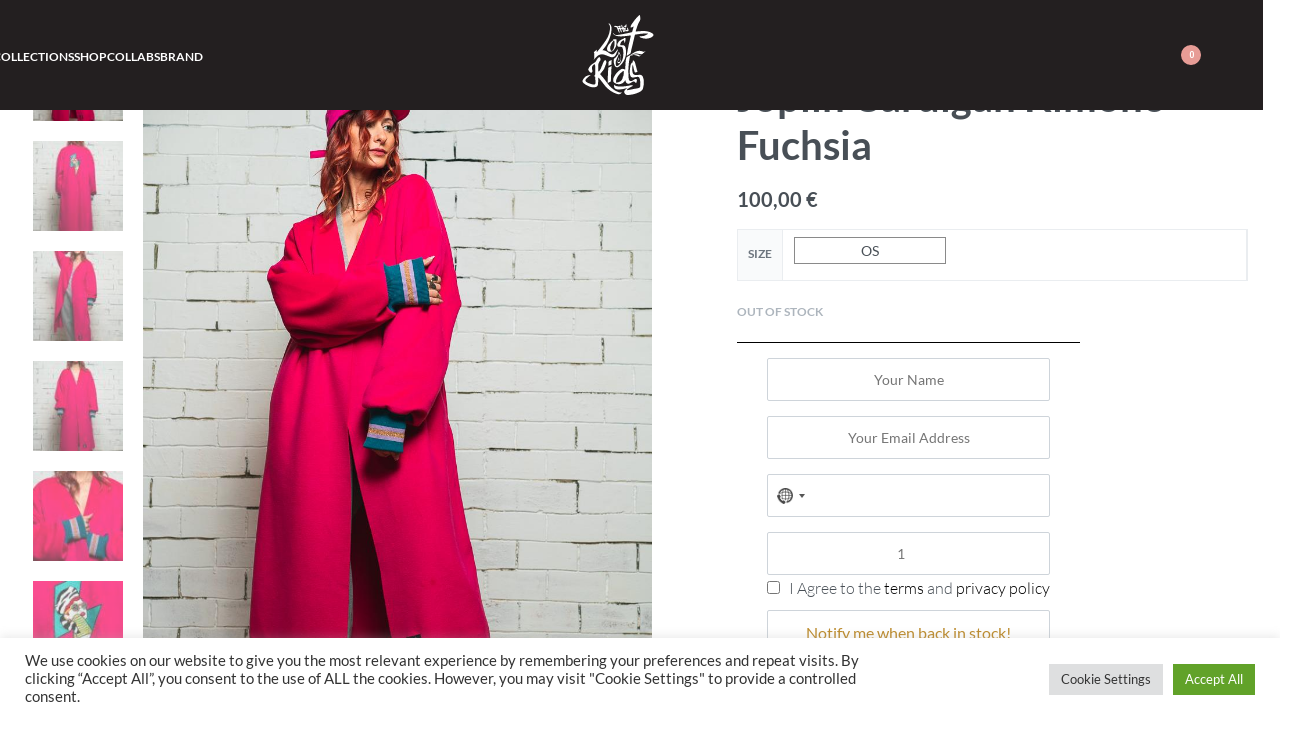

--- FILE ---
content_type: text/html; charset=UTF-8
request_url: https://thelostkidsclothing.com/shop/clothes/tops-clothes/joplin-cardigan-kimono-fuchsia/
body_size: 41872
content:
<!DOCTYPE html>
<html dir="ltr" lang="en-US"
	prefix="og: https://ogp.me/ns#"  data-df  data-container="1245" data-xl="2" data-admin-bar="0" class="elementor-kit-8">
<head>
<meta charset="UTF-8">
<meta name="viewport" content="width=device-width, initial-scale=1">
<link rel="profile" href="//gmpg.org/xfn/11">
<link rel="pingback" href="https://thelostkidsclothing.com/xmlrpc.php">

<title>Joplin Cardigan Kimono Fuchsia - The Lost Kids</title>
        <script>
            (function (s, e, n, d, er) {
                s['Sender'] = er;
                s[er] = s[er] || function () {
                    (s[er].q = s[er].q || []).push(arguments)
                }, s[er].l = 1 * new Date();
                var a = e.createElement(n),
                    m = e.getElementsByTagName(n)[0];
                a.async = 1;
                a.src = d;
                m.parentNode.insertBefore(a, m)
            })(window, document, 'script', 'https://cdn.sender.net/accounts_resources/universal.js', 'sender');
            sender('a826a462558480');
        </script>
                    <meta name="generator" content="Sender.net 2.9.5"/>
            
		<!-- All in One SEO 4.4.2 - aioseo.com -->
		<meta name="description" content="The Joplin cardigan emanates funky and cozy feelings. Embelished with colorful knitted ribs and a personalised patch on the back designed by The Lost Kids, it is a warm hug for the cold days. It is long, has a loose fit and extra long sleeves for a puff effect. It is made of 100% dead stock fabric and eco friendly materials. The product is made in Greece, with sustainable and ethical practices." />
		<meta name="robots" content="max-image-preview:large" />
		<link rel="canonical" href="https://thelostkidsclothing.com/shop/clothes/tops-clothes/joplin-cardigan-kimono-fuchsia/" />
		<meta name="generator" content="All in One SEO (AIOSEO) 4.4.2" />
		<meta property="og:locale" content="en_US" />
		<meta property="og:site_name" content="The Lost Kids - Sustainable and Ethical Fashion Brand in Greece" />
		<meta property="og:type" content="article" />
		<meta property="og:title" content="Joplin Cardigan Kimono Fuchsia - The Lost Kids" />
		<meta property="og:description" content="The Joplin cardigan emanates funky and cozy feelings. Embelished with colorful knitted ribs and a personalised patch on the back designed by The Lost Kids, it is a warm hug for the cold days. It is long, has a loose fit and extra long sleeves for a puff effect. It is made of 100% dead stock fabric and eco friendly materials. The product is made in Greece, with sustainable and ethical practices." />
		<meta property="og:url" content="https://thelostkidsclothing.com/shop/clothes/tops-clothes/joplin-cardigan-kimono-fuchsia/" />
		<meta property="og:image" content="https://thelostkidsclothing.com/wp-content/uploads/2022/03/unnamed.png" />
		<meta property="og:image:secure_url" content="https://thelostkidsclothing.com/wp-content/uploads/2022/03/unnamed.png" />
		<meta property="og:image:width" content="288" />
		<meta property="og:image:height" content="288" />
		<meta property="article:published_time" content="2024-01-18T16:54:58+00:00" />
		<meta property="article:modified_time" content="2025-09-17T09:58:41+00:00" />
		<meta name="twitter:card" content="summary_large_image" />
		<meta name="twitter:title" content="Joplin Cardigan Kimono Fuchsia - The Lost Kids" />
		<meta name="twitter:description" content="The Joplin cardigan emanates funky and cozy feelings. Embelished with colorful knitted ribs and a personalised patch on the back designed by The Lost Kids, it is a warm hug for the cold days. It is long, has a loose fit and extra long sleeves for a puff effect. It is made of 100% dead stock fabric and eco friendly materials. The product is made in Greece, with sustainable and ethical practices." />
		<meta name="twitter:image" content="https://thelostkidsclothing.com/wp-content/uploads/2022/03/unnamed.png" />
		<script type="application/ld+json" class="aioseo-schema">
			{"@context":"https:\/\/schema.org","@graph":[{"@type":"BreadcrumbList","@id":"https:\/\/thelostkidsclothing.com\/shop\/clothes\/tops-clothes\/joplin-cardigan-kimono-fuchsia\/#breadcrumblist","itemListElement":[{"@type":"ListItem","@id":"https:\/\/thelostkidsclothing.com\/#listItem","position":1,"item":{"@type":"WebPage","@id":"https:\/\/thelostkidsclothing.com\/","name":"Home","description":"Our mission is to empower individuals to express their inner selves through fashion, while making a positive impact on the environment and society, supporting ethical consumption and local economy.","url":"https:\/\/thelostkidsclothing.com\/"},"nextItem":"https:\/\/thelostkidsclothing.com\/shop\/clothes\/tops-clothes\/joplin-cardigan-kimono-fuchsia\/#listItem"},{"@type":"ListItem","@id":"https:\/\/thelostkidsclothing.com\/shop\/clothes\/tops-clothes\/joplin-cardigan-kimono-fuchsia\/#listItem","position":2,"item":{"@type":"WebPage","@id":"https:\/\/thelostkidsclothing.com\/shop\/clothes\/tops-clothes\/joplin-cardigan-kimono-fuchsia\/","name":"Joplin Cardigan Kimono Fuchsia","description":"The Joplin cardigan emanates funky and cozy feelings. Embelished with colorful knitted ribs and a personalised patch on the back designed by The Lost Kids, it is a warm hug for the cold days. It is long, has a loose fit and extra long sleeves for a puff effect. It is made of 100% dead stock fabric and eco friendly materials. The product is made in Greece, with sustainable and ethical practices.","url":"https:\/\/thelostkidsclothing.com\/shop\/clothes\/tops-clothes\/joplin-cardigan-kimono-fuchsia\/"},"previousItem":"https:\/\/thelostkidsclothing.com\/#listItem"}]},{"@type":"ItemPage","@id":"https:\/\/thelostkidsclothing.com\/shop\/clothes\/tops-clothes\/joplin-cardigan-kimono-fuchsia\/#itempage","url":"https:\/\/thelostkidsclothing.com\/shop\/clothes\/tops-clothes\/joplin-cardigan-kimono-fuchsia\/","name":"Joplin Cardigan Kimono Fuchsia - The Lost Kids","description":"The Joplin cardigan emanates funky and cozy feelings. Embelished with colorful knitted ribs and a personalised patch on the back designed by The Lost Kids, it is a warm hug for the cold days. It is long, has a loose fit and extra long sleeves for a puff effect. It is made of 100% dead stock fabric and eco friendly materials. The product is made in Greece, with sustainable and ethical practices.","inLanguage":"en-US","isPartOf":{"@id":"https:\/\/thelostkidsclothing.com\/#website"},"breadcrumb":{"@id":"https:\/\/thelostkidsclothing.com\/shop\/clothes\/tops-clothes\/joplin-cardigan-kimono-fuchsia\/#breadcrumblist"},"author":{"@id":"https:\/\/thelostkidsclothing.com\/author\/thelostkids\/#author"},"creator":{"@id":"https:\/\/thelostkidsclothing.com\/author\/thelostkids\/#author"},"image":{"@type":"ImageObject","url":"https:\/\/thelostkidsclothing.com\/wp-content\/uploads\/2024\/01\/E-SHOP-119.jpg","@id":"https:\/\/thelostkidsclothing.com\/#mainImage","width":876,"height":1313},"primaryImageOfPage":{"@id":"https:\/\/thelostkidsclothing.com\/shop\/clothes\/tops-clothes\/joplin-cardigan-kimono-fuchsia\/#mainImage"},"datePublished":"2024-01-18T16:54:58+00:00","dateModified":"2025-09-17T09:58:41+00:00"},{"@type":"Organization","@id":"https:\/\/thelostkidsclothing.com\/#organization","name":"The Lost Kids - Sustainable and Ethical Fashion Brand in Greece","url":"https:\/\/thelostkidsclothing.com\/","logo":{"@type":"ImageObject","url":"https:\/\/thelostkidsclothing.com\/wp-content\/uploads\/2022\/03\/unnamed.png","@id":"https:\/\/thelostkidsclothing.com\/#organizationLogo","width":288,"height":288},"image":{"@id":"https:\/\/thelostkidsclothing.com\/#organizationLogo"},"contactPoint":{"@type":"ContactPoint","telephone":"+306948546540","contactType":"Customer Support"}},{"@type":"Person","@id":"https:\/\/thelostkidsclothing.com\/author\/thelostkids\/#author","url":"https:\/\/thelostkidsclothing.com\/author\/thelostkids\/","name":"thelostkids","image":{"@type":"ImageObject","@id":"https:\/\/thelostkidsclothing.com\/shop\/clothes\/tops-clothes\/joplin-cardigan-kimono-fuchsia\/#authorImage","url":"https:\/\/secure.gravatar.com\/avatar\/2d384b72b31d67c236fb31aae3eff3b7dea2fc5818702b83e54f6f1c5bf5a8d2?s=96&d=mm&r=g","width":96,"height":96,"caption":"thelostkids"}},{"@type":"WebSite","@id":"https:\/\/thelostkidsclothing.com\/#website","url":"https:\/\/thelostkidsclothing.com\/","name":"The Lost Kids - Sustainable and Ethical Fashion Brand in Greece","description":"Sustainable and Ethical Fashion Brand in Greece","inLanguage":"en-US","publisher":{"@id":"https:\/\/thelostkidsclothing.com\/#organization"}}]}
		</script>
		<!-- All in One SEO -->

<link rel='dns-prefetch' href='//www.googletagmanager.com' />
<link href='//fonts.gstatic.com' crossorigin rel='preconnect' />
<link href='//fonts.googleapis.com' rel='preconnect' />
<link rel="alternate" type="application/rss+xml" title="The Lost Kids &raquo; Feed" href="https://thelostkidsclothing.com/feed/" />
<link rel="alternate" type="application/rss+xml" title="The Lost Kids &raquo; Comments Feed" href="https://thelostkidsclothing.com/comments/feed/" />
<link rel="alternate" title="oEmbed (JSON)" type="application/json+oembed" href="https://thelostkidsclothing.com/wp-json/oembed/1.0/embed?url=https%3A%2F%2Fthelostkidsclothing.com%2Fshop%2Fclothes%2Ftops-clothes%2Fjoplin-cardigan-kimono-fuchsia%2F" />
<link rel="alternate" title="oEmbed (XML)" type="text/xml+oembed" href="https://thelostkidsclothing.com/wp-json/oembed/1.0/embed?url=https%3A%2F%2Fthelostkidsclothing.com%2Fshop%2Fclothes%2Ftops-clothes%2Fjoplin-cardigan-kimono-fuchsia%2F&#038;format=xml" />
<style id='wp-img-auto-sizes-contain-inline-css' type='text/css'>
img:is([sizes=auto i],[sizes^="auto," i]){contain-intrinsic-size:3000px 1500px}
/*# sourceURL=wp-img-auto-sizes-contain-inline-css */
</style>
<style id='classic-theme-styles-inline-css' type='text/css'>
/*! This file is auto-generated */
.wp-block-button__link{color:#fff;background-color:#32373c;border-radius:9999px;box-shadow:none;text-decoration:none;padding:calc(.667em + 2px) calc(1.333em + 2px);font-size:1.125em}.wp-block-file__button{background:#32373c;color:#fff;text-decoration:none}
/*# sourceURL=/wp-includes/css/classic-themes.min.css */
</style>
<style id='woocommerce-inline-inline-css' type='text/css'>
.woocommerce form .form-row .required { visibility: visible; }
.woocommerce form .form-row abbr.required { visibility: visible; }
/*# sourceURL=woocommerce-inline-inline-css */
</style>
<link rel='stylesheet' id='wpo_min-header-0-css' href='https://thelostkidsclothing.com/wp-content/cache/wpo-minify/1765631750/assets/wpo-minify-header-b3fcc7de.min.css' type='text/css' media='all' />
<!-- ERROR: WP-Optimize minify was not allowed to save its cache on - wp-content/cache/wpo-minify/1765631750/assets/wpo-minify-header-5e5e071f.min.js --><!-- Please check if the path above is correct and ensure your server has write permission there! --><!-- If you found a bug, please report this on https://wordpress.org/support/plugin/wp-optimize/ --><script type="text/javascript" id="WCPAY_ASSETS-js-extra">
/* <![CDATA[ */
var wcpayAssets = {"url":"https://thelostkidsclothing.com/wp-content/plugins/woocommerce-payments/dist/"};
//# sourceURL=WCPAY_ASSETS-js-extra
/* ]]> */
</script>
<script type="text/javascript" src="https://thelostkidsclothing.com/wp-content/uploads/hm_custom_css_js/custom.js" id="hm_custom_js-js"></script>
<script type="text/javascript" id="wpo_min-header-0-js-extra">
/* <![CDATA[ */
var yaymail_notice = {"admin_ajax":"https://thelostkidsclothing.com/wp-admin/admin-ajax.php","nonce":"4ef4e4788a"};
var Cli_Data = {"nn_cookie_ids":[],"cookielist":[],"non_necessary_cookies":[],"ccpaEnabled":"","ccpaRegionBased":"","ccpaBarEnabled":"","strictlyEnabled":["necessary","obligatoire"],"ccpaType":"gdpr","js_blocking":"1","custom_integration":"","triggerDomRefresh":"","secure_cookies":""};
var cli_cookiebar_settings = {"animate_speed_hide":"500","animate_speed_show":"500","background":"#FFF","border":"#b1a6a6c2","border_on":"","button_1_button_colour":"#61a229","button_1_button_hover":"#4e8221","button_1_link_colour":"#fff","button_1_as_button":"1","button_1_new_win":"","button_2_button_colour":"#333","button_2_button_hover":"#292929","button_2_link_colour":"#444","button_2_as_button":"","button_2_hidebar":"","button_3_button_colour":"#dedfe0","button_3_button_hover":"#b2b2b3","button_3_link_colour":"#333333","button_3_as_button":"1","button_3_new_win":"","button_4_button_colour":"#dedfe0","button_4_button_hover":"#b2b2b3","button_4_link_colour":"#333333","button_4_as_button":"1","button_7_button_colour":"#61a229","button_7_button_hover":"#4e8221","button_7_link_colour":"#fff","button_7_as_button":"1","button_7_new_win":"","font_family":"inherit","header_fix":"","notify_animate_hide":"1","notify_animate_show":"","notify_div_id":"#cookie-law-info-bar","notify_position_horizontal":"right","notify_position_vertical":"bottom","scroll_close":"","scroll_close_reload":"","accept_close_reload":"","reject_close_reload":"","showagain_tab":"1","showagain_background":"#fff","showagain_border":"#000","showagain_div_id":"#cookie-law-info-again","showagain_x_position":"100px","text":"#333333","show_once_yn":"","show_once":"10000","logging_on":"","as_popup":"","popup_overlay":"1","bar_heading_text":"","cookie_bar_as":"banner","popup_showagain_position":"bottom-right","widget_position":"left"};
var log_object = {"ajax_url":"https://thelostkidsclothing.com/wp-admin/admin-ajax.php"};
var WTSmartCouponOBJ = {"ajaxurl":"https://thelostkidsclothing.com/wp-admin/admin-ajax.php","wc_ajax_url":"https://thelostkidsclothing.com/?wc-ajax=","nonces":{"public":"64c53df2c2","apply_coupon":"150b803a6c"},"labels":{"please_wait":"Please wait...","choose_variation":"Please choose a variation","error":"Error !!!"}};
//# sourceURL=wpo_min-header-0-js-extra
/* ]]> */
</script>
<script type="text/javascript" src="https://thelostkidsclothing.com/wp-content/cache/wpo-minify/1765631750/assets/wpo-minify-header-e58f2e18.min.js" id="wpo_min-header-0-js"></script>

<!-- Google tag (gtag.js) snippet added by Site Kit -->
<!-- Google Analytics snippet added by Site Kit -->
<script type="text/javascript" src="https://www.googletagmanager.com/gtag/js?id=GT-KDTMH2FB" id="google_gtagjs-js" async></script>
<script type="text/javascript" id="google_gtagjs-js-after">
/* <![CDATA[ */
window.dataLayer = window.dataLayer || [];function gtag(){dataLayer.push(arguments);}
gtag("set","linker",{"domains":["thelostkidsclothing.com"]});
gtag("js", new Date());
gtag("set", "developer_id.dZTNiMT", true);
gtag("config", "GT-KDTMH2FB", {"googlesitekit_post_type":"product"});
//# sourceURL=google_gtagjs-js-after
/* ]]> */
</script>
<link rel="https://api.w.org/" href="https://thelostkidsclothing.com/wp-json/" /><link rel="alternate" title="JSON" type="application/json" href="https://thelostkidsclothing.com/wp-json/wp/v2/product/5588" /><link rel="EditURI" type="application/rsd+xml" title="RSD" href="https://thelostkidsclothing.com/xmlrpc.php?rsd" />
<meta name="generator" content="WordPress 6.9" />
<meta name="generator" content="WooCommerce 7.9.0" />
<link rel='shortlink' href='https://thelostkidsclothing.com/?p=5588' />
<meta name="generator" content="Site Kit by Google 1.158.0" /><meta name="facebook-domain-verification" content="bjsiask60xprrttjs4vrx7hjz8rxsq" />
<!-- Google site verification - Google Listings & Ads -->
<meta name="google-site-verification" content="02sCVUVyTxS5NAmOSgu0cevEezYJoLrvMf_1Nlqc2qo" />
	<noscript><style>
		.woocommerce ul.products li.product.is-animated-entry {opacity: 1;transform: none;}
		.woocommerce div.product .woocommerce-product-gallery:after {display: none;}
		.woocommerce div.product .woocommerce-product-gallery .woocommerce-product-gallery__wrapper {opacity: 1}
	</style></noscript>
		<noscript><style>.woocommerce-product-gallery{ opacity: 1 !important; }</style></noscript>
	<meta name="generator" content="Elementor 3.14.1; features: e_dom_optimization, e_optimized_assets_loading, e_optimized_css_loading, a11y_improvements, additional_custom_breakpoints; settings: css_print_method-external, google_font-enabled, font_display-auto">
			<script  type="text/javascript">
				!function(f,b,e,v,n,t,s){if(f.fbq)return;n=f.fbq=function(){n.callMethod?
					n.callMethod.apply(n,arguments):n.queue.push(arguments)};if(!f._fbq)f._fbq=n;
					n.push=n;n.loaded=!0;n.version='2.0';n.queue=[];t=b.createElement(e);t.async=!0;
					t.src=v;s=b.getElementsByTagName(e)[0];s.parentNode.insertBefore(t,s)}(window,
					document,'script','https://connect.facebook.net/en_US/fbevents.js');
			</script>
			<!-- WooCommerce Facebook Integration Begin -->
			<script  type="text/javascript">

				fbq('init', '759309165434657', {}, {
    "agent": "woocommerce-7.9.0-3.0.29"
});

				fbq( 'track', 'PageView', {
    "source": "woocommerce",
    "version": "7.9.0",
    "pluginVersion": "3.0.29"
} );

				document.addEventListener( 'DOMContentLoaded', function() {
					jQuery && jQuery( function( $ ) {
						// Insert placeholder for events injected when a product is added to the cart through AJAX.
						$( document.body ).append( '<div class=\"wc-facebook-pixel-event-placeholder\"></div>' );
					} );
				}, false );

			</script>
			<!-- WooCommerce Facebook Integration End -->
			<link rel="preload" as="image" type="image/jpeg" href="https://thelostkidsclothing.com/wp-content/uploads/2024/01/E-SHOP-119-800x1199.jpg"/><link rel="icon" href="https://thelostkidsclothing.com/wp-content/uploads/2022/03/unnamed-100x100.png" sizes="32x32" />
<link rel="icon" href="https://thelostkidsclothing.com/wp-content/uploads/2022/03/unnamed.png" sizes="192x192" />
<link rel="apple-touch-icon" href="https://thelostkidsclothing.com/wp-content/uploads/2022/03/unnamed.png" />
<meta name="msapplication-TileImage" content="https://thelostkidsclothing.com/wp-content/uploads/2022/03/unnamed.png" />
<link id="rey-hs-css" type="text/css" href="https://thelostkidsclothing.com/wp-content/uploads/rey/hs-1b3ea5d962.css?ver=2.7.0.1752539769"  rel="stylesheet" media="all"  />
<link id="rey-ds-css" type="text/css" href="https://thelostkidsclothing.com/wp-content/uploads/rey/ds-020efe0927.css?ver=2.7.0.1753926873" data-noptimize="" data-no-optimize="1" data-pagespeed-no-defer="" data-pagespeed-no-transform="" data-minify="1" rel="preload" as="style" onload="this.onload=null;this.rel='stylesheet';" media="all"  />
<noscript><link rel="stylesheet" href="https://thelostkidsclothing.com/wp-content/uploads/rey/ds-020efe0927.css" data-no-minify="1"></noscript>
		<style type="text/css" id="wp-custom-css">
			/* 1. MOBILE MENU WIDTH 89% */
.rey-mainNavigation.rey-mainNavigation--mobile {

  max-width: 89% !important;
}

/* 2. MOBILE LOGO ROUNDED */
.rey-mobileNav-header 
  .rey-siteLogo img {
 
  border-radius: 50%;
}

/* 3. PRODUCT PAGE HIDE TITLE ABOVE MAIN PRODUCT IMAGE  */
.elementor-656 
  .elementor-element.elementor-element-ed3f126 
  .elementor-heading-title {
  
  display: none;
}

/* 4. RELATED PRODUCTS & RECENTLY VIEWED 85% WIDTH ON DESKTOP */
@media (min-width: 1025px) {
  :is(
    .related.products,
    .upsells.products,
    .crosssells.products,
    .rey-extra-products
  ) {

    width: 85%;
  }
}

/* 5. PRODUCT PAGE - PRODUCT TITLE BOLD */
.rey-productTitle-wrapper .product_title {
  
  font-weight: bold;
}

/* 6. HIDE CATEGORIES FROM MOBILE VIEW */
@media (max-width: 768px) {
  :is(
    .rey-topSidebarInner,
    .rey-sidebarInner,
    .rey-filterPanel,
    .rey-ecommSidebar
  ) {

    display: none;
  }
}

/* 7. SIDEBAR SHOP CATEGORIES TITLES AND INNER TEXT UPPERCASE */
.rey-sidebar {

  text-transform: uppercase;
}

/* 8. SIDEBAR SHOP CATEGORIES TITLES AND INNER UPPERCASE */
.rey-ecommSidebar 
  .widget-title {

  text-transform: uppercase;
}

/* 9. HIDE HEADING TITLE AT CATEGORY PAGES */
.elementor-656 
  .elementor-element.elementor-element-ed3f126 > .elementor-widget-container {

  display: none;
}

/* 10. HIDE CWG INSTOCK PLUGIN IN PRODUCT CATALOG IMGS HOVER */
@media (min-width: 1025px) {
  .rey-wc-skin--wrapped.is-animated 
  .rey-loopWrapper-details > :nth-child(2) {

    display: none !important;
  }
}

/* 11. CUSTOMISATION CWG INSTOCK PLUGIN */

/* 11a. REMOVE MARGIN, BORDER AND SHADOW FROM SUBSCRIBE PANEL */
.cwginstock-subscribe-form 
  .panel {

  margin-bottom: 0;
  border: none;
  box-shadow: none;
}

/* 11b. WHITE BACKGROUND AND BLACK BORDER FOR PANEL HEADING INSIDE SUBSCRIBE FORM */
.cwginstock-subscribe-form
  .panel-primary > .panel-heading {

  background-color: white;
  border-color: black;
}

/* 11c. HIDE HEADING TITLE */
.cwginstock-panel-heading h4 {

  display: none;
}

/* 11d. STYLE FOR CWGSTOCK BUTTON WITH PADDING BORDER CURSOR FONT AND COLOR */
.cwgstock_button {

  padding: 10px !important;
  border: solid 1px #ced4da !important;
  border-radius: 2px !important;
  cursor: pointer;
  font-weight: normal !important;
  color: #bd8b2b !important;
  font-size: 16px !important;
}

/* 11e. SET NORMAL FONT WEIGHT FOR SELECTED COUNTRY IN ITI */
.iti__selected-country {

  font-weight: normal !important;
}

/* 11f. STYLE ERROR MESSAGE WITH PINK COLOR */
.cwginstockerror {

  color: #e79c96 !important;
}

/* 12. CUSTOMISATION OF SELECT SIZE BOXES */

/* 12a. HIDE "CLEAR" BUTTON FROM SIZE SELECTION */
.rey-swatches form.cart .rey-resetVariations {
	
  display: none;
}

/* 12b. SET BORDER COLOR FOR SELECTED SIZE */
.rey-swatchList {

  --item-border-color-selected: hsla(0, 0%, 15.7%, 0.54);
}

/* 12c. SET WIDTH FOR SELECTED SIZE */
.rey-swatchList.--type-button {
	
  --item-width: 150px;
}

/* 12d. SET BORDER SIZE FOR SELECTED SIZE */
.rey-swatchList {
	
  --item-border-size-selected: 1px !important;
}

/* 13. MARQUEE CUSTOMISATION */

/* 13a. ENABLE OVERFLOW */
.rey-marquee 
 .rey-marqueeContent {
  
	overflow: visible !important;
}

/* 13b. STYLE OUTLINED TEXT IN ELEMENTOR SECTION */
.elementor-7038
  .elementor-element.elementor-element-e75bf2b {
		
  font-size: 200px;
  font-weight: 900;
  word-spacing: 0;
  width: 100%;
  max-width: 100%;
  font-family: "Arial-Bold", Sans-serif;
  line-height: 1;
  letter-spacing: 0.05em;
  color: #06427721;
  -webkit-text-fill-color: transparent;
  -webkit-text-stroke: 2px currentColor;
}

/* 14. SUBSCRIBE FORM CUSTOMISATION */

/* 14a. BORDER ONLY BOTTOM */
.elementor-7038 .elementor-element.elementor-element-2a527089 .mc4wp-form-fields {

  border-width: 0px 0px 2px 0px;
  border-color: #868686;
}

/* 14b. CURSON POINTER ON HOVER */
.rey-nlForm--inline-basic [type="submit"] {
 
  cursor: pointer !important;
}

/* 15. IMG TITLES HIDDEN ON MOBILE IMAGE GALERY FULLVIEW */
.pswp__caption {

  display: none;
}

/* 16. FLOWER WIDGET BORDERS SETTINGS */
.elementor-7038
  .elementor-element.elementor-element-0411dec
  .elementor-repeater-item-a99de87
  .cPanels-hover {
		
  color: #fff;
  border-top: solid 1px #ebeced;
  border-bottom: solid 1px #ebeced;
}

.elementor-7038
  .elementor-element.elementor-element-0411dec
  .elementor-repeater-item-9a74508
  .cPanels-hover {
		
  color: #fff;
  border-top: solid 1px #ebeced;
  border-bottom: solid 1px #ebeced;
}

.elementor-7038
  .elementor-element.elementor-element-0411dec
  .elementor-repeater-item-ccc6ddc
  .cPanels-hover {
		
  color: #fff;
  border-top: solid 1px #ebeced;
  border-bottom: solid 1px #ebeced;
}

/* 17. STYLE OUTLINED HEADING TEXT IN ELEMENTOR SECTION LANDING PAGE */
.elementor-7038
  .elementor-element.elementor-element-54287e13
  .elementor-heading-title {
		
  letter-spacing: 0.09em;
  color: #06427721;
  -webkit-text-fill-color: transparent;
  -webkit-text-stroke: 2px currentColor;
  font-weight: 900;
}

/* 18. LOOKBOOK COLLECTION MENU SETTINGS */
.rey-mainNavigation.rey-mainNavigation--mobile#site-navigation-mobile-1940174 {

	max-width: 50% !important;
  background-color: #000000c7;
  color: white;
}

#site-navigation-mobile-1940174 a.rey-mobileNav--footerItem {
	
  display: none !important;
}

#site-navigation-mobile-1940174 .rey-siteLogo {
	
	display: none !important;
}

#site-navigation-mobile-1940174 .rey-mobileNav-header {
	
	border:	none;
}

/* 19. MY ACCOUNT PAGE, COUPONS CUSTOM */
.wt_sc_available_coupon_sort_by {
	
	display:none;
}

.wt-used-coupons {
	
	padding-bottom: 30px;
}

.rey-siteContainer[data-page-el-selector="body.elementor-page-616"] {
  
  padding-top: 30px;
	padding-bottom: 30px;
	padding-left: 20px;
	padding-right: 20px;
	font-size: 16px;
}

/* 20. TEMP FIX SITE HELPER HEADER */
.rey-siteHeader:is(.header-pos--absolute, .header-pos--fixed) + .rey-siteHeader-helper {

	height: 110px;
}


.elementor-592 .elementor-element.elementor-element-507262f6 {

  padding-top: 150px;
}

















		</style>
		<style id="reycore-inline-styles" data-noptimize="" data-no-optimize="1" data-pagespeed-no-defer="" data-pagespeed-no-transform="" data-minify="1">:root{--container-max-width:1245px;--rey-container-spacing:15px;--main-gutter-size:15px;--body-bg-color:#ffffff;--neutral-hue:210;--blog-columns:1;--sidebar-size:27%;--post-align-wide-size:25vw;--scroll-top-bottom:55vh;--search-bg-color:#0a0a0a;--search-text-color:#0a0a0a;--woocommerce-products-gutter:10px;--woocommerce-sidebar-size:11%;--woocommerce-sidebar-widget-spacing:20px;--wrapped-loop-image-fit:contain;--sch-sale-text-color:#ffffff;--sch-sale-bg-color:#ff0044;--woocommerce-summary-size:42%;--woocommerce-summary-padding:0px;--woocommerce-gallery-max-thumbs:0;--sch-sale-pdp-text-color:#0a0a0a;--sch-sale-pdp-bg-color:#ff0044;--star-rating-color:#ff8944;}.rey-ecommSidebar .widget-title{font-family:Lato;font-size:14px;font-weight:700;color:#020202;}.woocommerce ul.products li.product.rey-wc-skin--wrapped{--woocommerce-loop-wrapped-padding:40px;--woocommerce-loop-wrapped-ov-color:rgba(0,0,0,0);--woocommerce-loop-wrapped-ov-color-hover:rgba(0,0,0,0);}.reyajfilter-layered-nav li a{font-family:Lato;font-size:11px;font-weight:900;line-height:1.8;color:#000000;}.woocommerce-store-notice .woocommerce-store-notice-content{font-size:20px;color:#ffffff;min-height:0px;}.woocommerce-store-notice{background-color:#efb447;}@media (min-width: 768px) and (max-width: 1025px){:root{--rey-container-spacing:15px;--main-gutter-size:15px;--blog-columns:1;--scroll-top-bottom:10vh;--woocommerce-products-gutter:5px;--woocommerce-summary-padding:0px;}.woocommerce ul.products li.product.rey-wc-skin--wrapped{--woocommerce-loop-wrapped-padding:40px;}}@media (max-width: 767px){:root{--rey-container-spacing:15px;--main-gutter-size:15px;--blog-columns:1;--scroll-top-bottom:90vh;--woocommerce-products-gutter:5px;--woocommerce-summary-padding:0px;}.woocommerce ul.products li.product.rey-wc-skin--wrapped{--woocommerce-loop-wrapped-padding:40px;}}@media (max-width: 1024px){.rey-filterPanel-wrapper.rey-sidePanel{width:55%;}}@font-face { font-family:'Lato';font-style:normal;font-weight:300;font-display:swap;src:url(https://fonts.gstatic.com/s/lato/v25/S6u9w4BMUTPHh7USSwiPHw.woff) format('woff');}@font-face { font-family:'Lato';font-style:normal;font-weight:400;font-display:swap;src:url(https://fonts.gstatic.com/s/lato/v25/S6uyw4BMUTPHjx4wWA.woff) format('woff');}@font-face { font-family:'Lato';font-style:normal;font-weight:700;font-display:swap;src:url(https://fonts.gstatic.com/s/lato/v25/S6u9w4BMUTPHh6UVSwiPHw.woff) format('woff');}@font-face { font-family:'Lato';font-style:normal;font-weight:900;font-display:swap;src:url(https://fonts.gstatic.com/s/lato/v25/S6u9w4BMUTPHh50XSwiPHw.woff) format('woff');}@font-face { font-family:'Rey Primary';font-style:normal;font-weight:300;font-display:swap;src:url(https://fonts.gstatic.com/s/lato/v25/S6u9w4BMUTPHh7USSwiPHw.woff) format('woff');}@font-face { font-family:'Rey Primary';font-style:normal;font-weight:400;font-display:swap;src:url(https://fonts.gstatic.com/s/lato/v25/S6uyw4BMUTPHjx4wWA.woff) format('woff');}@font-face { font-family:'Rey Primary';font-style:normal;font-weight:700;font-display:swap;src:url(https://fonts.gstatic.com/s/lato/v25/S6u9w4BMUTPHh6UVSwiPHw.woff) format('woff');}@font-face { font-family:'Rey Primary';font-style:normal;font-weight:900;font-display:swap;src:url(https://fonts.gstatic.com/s/lato/v25/S6u9w4BMUTPHh50XSwiPHw.woff) format('woff');}@media (max-width: 1024px) {			:root {				--nav-breakpoint-desktop: none;				--nav-breakpoint-mobile: flex;			}		} :root{--primary-ff:Lato, "Helvetica Neue", Helvetica, Arial, sans-serif;--body-font-family: var(--primary-ff);--body-font-weight: 300;--accent-color:#282828;--accent-hover-color:#000000;--accent-text-color:#ffffff;} .rey-siteHeader.header-pos--absolute, .rey-siteHeader.header-pos--fixed {z-index:3} :root{ --woocommerce-grid-columns:4; } @media(min-width: 768px) and (max-width: 1024px){:root{ --woocommerce-grid-columns:2; }} @media(max-width: 767px){:root{ --woocommerce-grid-columns:2; }}     </style><style id="rey-lazy-bg">.rey-js .elementor-element.rey-lazyBg, .rey-js .elementor-element.rey-lazyBg > .elementor-widget-container, .rey-js .elementor-element.rey-lazyBg > .elementor-widget-wrap { background-image: none !important; }</style><style id='global-styles-inline-css' type='text/css'>
:root{--wp--preset--aspect-ratio--square: 1;--wp--preset--aspect-ratio--4-3: 4/3;--wp--preset--aspect-ratio--3-4: 3/4;--wp--preset--aspect-ratio--3-2: 3/2;--wp--preset--aspect-ratio--2-3: 2/3;--wp--preset--aspect-ratio--16-9: 16/9;--wp--preset--aspect-ratio--9-16: 9/16;--wp--preset--color--black: #000000;--wp--preset--color--cyan-bluish-gray: #abb8c3;--wp--preset--color--white: #ffffff;--wp--preset--color--pale-pink: #f78da7;--wp--preset--color--vivid-red: #cf2e2e;--wp--preset--color--luminous-vivid-orange: #ff6900;--wp--preset--color--luminous-vivid-amber: #fcb900;--wp--preset--color--light-green-cyan: #7bdcb5;--wp--preset--color--vivid-green-cyan: #00d084;--wp--preset--color--pale-cyan-blue: #8ed1fc;--wp--preset--color--vivid-cyan-blue: #0693e3;--wp--preset--color--vivid-purple: #9b51e0;--wp--preset--gradient--vivid-cyan-blue-to-vivid-purple: linear-gradient(135deg,rgb(6,147,227) 0%,rgb(155,81,224) 100%);--wp--preset--gradient--light-green-cyan-to-vivid-green-cyan: linear-gradient(135deg,rgb(122,220,180) 0%,rgb(0,208,130) 100%);--wp--preset--gradient--luminous-vivid-amber-to-luminous-vivid-orange: linear-gradient(135deg,rgb(252,185,0) 0%,rgb(255,105,0) 100%);--wp--preset--gradient--luminous-vivid-orange-to-vivid-red: linear-gradient(135deg,rgb(255,105,0) 0%,rgb(207,46,46) 100%);--wp--preset--gradient--very-light-gray-to-cyan-bluish-gray: linear-gradient(135deg,rgb(238,238,238) 0%,rgb(169,184,195) 100%);--wp--preset--gradient--cool-to-warm-spectrum: linear-gradient(135deg,rgb(74,234,220) 0%,rgb(151,120,209) 20%,rgb(207,42,186) 40%,rgb(238,44,130) 60%,rgb(251,105,98) 80%,rgb(254,248,76) 100%);--wp--preset--gradient--blush-light-purple: linear-gradient(135deg,rgb(255,206,236) 0%,rgb(152,150,240) 100%);--wp--preset--gradient--blush-bordeaux: linear-gradient(135deg,rgb(254,205,165) 0%,rgb(254,45,45) 50%,rgb(107,0,62) 100%);--wp--preset--gradient--luminous-dusk: linear-gradient(135deg,rgb(255,203,112) 0%,rgb(199,81,192) 50%,rgb(65,88,208) 100%);--wp--preset--gradient--pale-ocean: linear-gradient(135deg,rgb(255,245,203) 0%,rgb(182,227,212) 50%,rgb(51,167,181) 100%);--wp--preset--gradient--electric-grass: linear-gradient(135deg,rgb(202,248,128) 0%,rgb(113,206,126) 100%);--wp--preset--gradient--midnight: linear-gradient(135deg,rgb(2,3,129) 0%,rgb(40,116,252) 100%);--wp--preset--font-size--small: 13px;--wp--preset--font-size--medium: 20px;--wp--preset--font-size--large: 36px;--wp--preset--font-size--x-large: 42px;--wp--preset--spacing--20: 0.44rem;--wp--preset--spacing--30: 0.67rem;--wp--preset--spacing--40: 1rem;--wp--preset--spacing--50: 1.5rem;--wp--preset--spacing--60: 2.25rem;--wp--preset--spacing--70: 3.38rem;--wp--preset--spacing--80: 5.06rem;--wp--preset--shadow--natural: 6px 6px 9px rgba(0, 0, 0, 0.2);--wp--preset--shadow--deep: 12px 12px 50px rgba(0, 0, 0, 0.4);--wp--preset--shadow--sharp: 6px 6px 0px rgba(0, 0, 0, 0.2);--wp--preset--shadow--outlined: 6px 6px 0px -3px rgb(255, 255, 255), 6px 6px rgb(0, 0, 0);--wp--preset--shadow--crisp: 6px 6px 0px rgb(0, 0, 0);}:where(.is-layout-flex){gap: 0.5em;}:where(.is-layout-grid){gap: 0.5em;}body .is-layout-flex{display: flex;}.is-layout-flex{flex-wrap: wrap;align-items: center;}.is-layout-flex > :is(*, div){margin: 0;}body .is-layout-grid{display: grid;}.is-layout-grid > :is(*, div){margin: 0;}:where(.wp-block-columns.is-layout-flex){gap: 2em;}:where(.wp-block-columns.is-layout-grid){gap: 2em;}:where(.wp-block-post-template.is-layout-flex){gap: 1.25em;}:where(.wp-block-post-template.is-layout-grid){gap: 1.25em;}.has-black-color{color: var(--wp--preset--color--black) !important;}.has-cyan-bluish-gray-color{color: var(--wp--preset--color--cyan-bluish-gray) !important;}.has-white-color{color: var(--wp--preset--color--white) !important;}.has-pale-pink-color{color: var(--wp--preset--color--pale-pink) !important;}.has-vivid-red-color{color: var(--wp--preset--color--vivid-red) !important;}.has-luminous-vivid-orange-color{color: var(--wp--preset--color--luminous-vivid-orange) !important;}.has-luminous-vivid-amber-color{color: var(--wp--preset--color--luminous-vivid-amber) !important;}.has-light-green-cyan-color{color: var(--wp--preset--color--light-green-cyan) !important;}.has-vivid-green-cyan-color{color: var(--wp--preset--color--vivid-green-cyan) !important;}.has-pale-cyan-blue-color{color: var(--wp--preset--color--pale-cyan-blue) !important;}.has-vivid-cyan-blue-color{color: var(--wp--preset--color--vivid-cyan-blue) !important;}.has-vivid-purple-color{color: var(--wp--preset--color--vivid-purple) !important;}.has-black-background-color{background-color: var(--wp--preset--color--black) !important;}.has-cyan-bluish-gray-background-color{background-color: var(--wp--preset--color--cyan-bluish-gray) !important;}.has-white-background-color{background-color: var(--wp--preset--color--white) !important;}.has-pale-pink-background-color{background-color: var(--wp--preset--color--pale-pink) !important;}.has-vivid-red-background-color{background-color: var(--wp--preset--color--vivid-red) !important;}.has-luminous-vivid-orange-background-color{background-color: var(--wp--preset--color--luminous-vivid-orange) !important;}.has-luminous-vivid-amber-background-color{background-color: var(--wp--preset--color--luminous-vivid-amber) !important;}.has-light-green-cyan-background-color{background-color: var(--wp--preset--color--light-green-cyan) !important;}.has-vivid-green-cyan-background-color{background-color: var(--wp--preset--color--vivid-green-cyan) !important;}.has-pale-cyan-blue-background-color{background-color: var(--wp--preset--color--pale-cyan-blue) !important;}.has-vivid-cyan-blue-background-color{background-color: var(--wp--preset--color--vivid-cyan-blue) !important;}.has-vivid-purple-background-color{background-color: var(--wp--preset--color--vivid-purple) !important;}.has-black-border-color{border-color: var(--wp--preset--color--black) !important;}.has-cyan-bluish-gray-border-color{border-color: var(--wp--preset--color--cyan-bluish-gray) !important;}.has-white-border-color{border-color: var(--wp--preset--color--white) !important;}.has-pale-pink-border-color{border-color: var(--wp--preset--color--pale-pink) !important;}.has-vivid-red-border-color{border-color: var(--wp--preset--color--vivid-red) !important;}.has-luminous-vivid-orange-border-color{border-color: var(--wp--preset--color--luminous-vivid-orange) !important;}.has-luminous-vivid-amber-border-color{border-color: var(--wp--preset--color--luminous-vivid-amber) !important;}.has-light-green-cyan-border-color{border-color: var(--wp--preset--color--light-green-cyan) !important;}.has-vivid-green-cyan-border-color{border-color: var(--wp--preset--color--vivid-green-cyan) !important;}.has-pale-cyan-blue-border-color{border-color: var(--wp--preset--color--pale-cyan-blue) !important;}.has-vivid-cyan-blue-border-color{border-color: var(--wp--preset--color--vivid-cyan-blue) !important;}.has-vivid-purple-border-color{border-color: var(--wp--preset--color--vivid-purple) !important;}.has-vivid-cyan-blue-to-vivid-purple-gradient-background{background: var(--wp--preset--gradient--vivid-cyan-blue-to-vivid-purple) !important;}.has-light-green-cyan-to-vivid-green-cyan-gradient-background{background: var(--wp--preset--gradient--light-green-cyan-to-vivid-green-cyan) !important;}.has-luminous-vivid-amber-to-luminous-vivid-orange-gradient-background{background: var(--wp--preset--gradient--luminous-vivid-amber-to-luminous-vivid-orange) !important;}.has-luminous-vivid-orange-to-vivid-red-gradient-background{background: var(--wp--preset--gradient--luminous-vivid-orange-to-vivid-red) !important;}.has-very-light-gray-to-cyan-bluish-gray-gradient-background{background: var(--wp--preset--gradient--very-light-gray-to-cyan-bluish-gray) !important;}.has-cool-to-warm-spectrum-gradient-background{background: var(--wp--preset--gradient--cool-to-warm-spectrum) !important;}.has-blush-light-purple-gradient-background{background: var(--wp--preset--gradient--blush-light-purple) !important;}.has-blush-bordeaux-gradient-background{background: var(--wp--preset--gradient--blush-bordeaux) !important;}.has-luminous-dusk-gradient-background{background: var(--wp--preset--gradient--luminous-dusk) !important;}.has-pale-ocean-gradient-background{background: var(--wp--preset--gradient--pale-ocean) !important;}.has-electric-grass-gradient-background{background: var(--wp--preset--gradient--electric-grass) !important;}.has-midnight-gradient-background{background: var(--wp--preset--gradient--midnight) !important;}.has-small-font-size{font-size: var(--wp--preset--font-size--small) !important;}.has-medium-font-size{font-size: var(--wp--preset--font-size--medium) !important;}.has-large-font-size{font-size: var(--wp--preset--font-size--large) !important;}.has-x-large-font-size{font-size: var(--wp--preset--font-size--x-large) !important;}
/*# sourceURL=global-styles-inline-css */
</style>
<link rel='stylesheet' id='0-css' href='https://fonts.googleapis.com/css2?family=Roboto:ital,wght@0,100;0,200;0,300;0,400;0,500;0,600;0,700;0,800;0,900;1,100;1,200;1,300;1,400;1,500;1,600;1,700;1,800;1,900&#038;family=Roboto+Slab:ital,wght@0,100;0,200;0,300;0,400;0,500;0,600;0,700;0,800;0,900;1,100;1,200;1,300;1,400;1,500;1,600;1,700;1,800;1,900&#038;display=swap' type='text/css' media='all' />
<link rel='stylesheet' id='wpo_min-footer-0-css' href='https://thelostkidsclothing.com/wp-content/cache/wpo-minify/1765631750/assets/wpo-minify-footer-1a98227f.min.css' type='text/css' media='all' />
</head>

<body class="wp-singular product-template-default single single-product postid-5588 wp-custom-logo wp-theme-rey wp-child-theme-rey-child theme-rey woocommerce woocommerce-page woocommerce-no-js rey-no-js ltr e-lazyload elementor-default elementor-kit-8 rey-cwidth--px --no-acc-focus single-skin--default --fixed-summary --fixed-summary-cssfirst --fixed-gallery --gallery-vertical elementor-opt" data-id="5588" itemtype="https://schema.org/WebPage" itemscope="itemscope">

<script type="text/javascript" id="rey-no-js" data-noptimize data-no-optimize="1" data-no-defer="1">
		document.body.classList.remove('rey-no-js');document.body.classList.add('rey-js');
	</script>		<script type="text/javascript" id="rey-instant-js" data-noptimize="" data-no-optimize="1" data-no-defer="1" data-pagespeed-no-defer="">
			(function(){
				if( ! window.matchMedia("(max-width: 1024px)").matches && ("IntersectionObserver" in window) ){
					var io = new IntersectionObserver(entries => {
						document.documentElement.style.setProperty('--scrollbar-width', window.innerWidth - entries[0].boundingClientRect.width + "px");
						io.disconnect();
					});
					io.observe(document.documentElement);
				}
				let cw = parseInt(document.documentElement.getAttribute('data-container') || 1440);
				const sxl = function () {
					let xl;
					if ( window.matchMedia('(min-width: 1025px) and (max-width: ' + cw + 'px)').matches ) xl = 1; // 1440px - 1025px
					else if ( window.matchMedia('(min-width: ' + (cw + 1) + 'px)').matches ) xl = 2; // +1440px
					document.documentElement.setAttribute('data-xl', xl || 0);
				};
				sxl(); window.addEventListener('resize', sxl);
			})();
		</script>
		
	<div id="page" class="rey-siteWrapper ">

		
<div class="rey-overlay rey-overlay--site" style="opacity:0;"></div>

		
<header class="rey-siteHeader rey-siteHeader--custom rey-siteHeader--17 header-pos--absolute" >

			<div data-elementor-type="wp-post" data-elementor-id="17" class="elementor elementor-17" data-elementor-gstype="header" data-page-el-selector="body.elementor-page-17">
									<section class="elementor-section elementor-top-section elementor-element elementor-element-7338a1c rey-section-bg--classic rey-section-stretched elementor-section-full_width elementor-section-content-top elementor-section-height-min-height elementor-section-height-default elementor-section-items-middle" data-id="7338a1c" data-element_type="section" data-settings="{&quot;background_background&quot;:&quot;classic&quot;,&quot;animation_mobile&quot;:&quot;none&quot;,&quot;animation_tablet&quot;:&quot;none&quot;,&quot;animation&quot;:&quot;none&quot;}">
							<div class="elementor-background-overlay"></div>
							<div class="elementor-container elementor-column-gap-no">
					<div class="elementor-column elementor-col-33 elementor-top-column elementor-element elementor-element-c42a6ad" data-id="c42a6ad" data-element_type="column" data-settings="{&quot;animation_tablet&quot;:&quot;none&quot;}">
			<div class="elementor-column-wrap--c42a6ad elementor-widget-wrap elementor-element-populated">
								<div class="elementor-element elementor-element-fd7ef49 --icons-start --submenu-display-collapsed --panel-dir--left elementor-widget elementor-widget-reycore-header-navigation" data-id="fd7ef49" data-element_type="widget" data-widget_type="reycore-header-navigation.default">
				<div class="elementor-widget-container">
			
<button class="btn rey-mainNavigation-mobileBtn rey-headerIcon __hamburger" aria-label="Open menu">
	<div class="__bars">
		<span class="__bar"></span>
		<span class="__bar"></span>
		<span class="__bar"></span>
	</div>
	<svg aria-hidden="true" role="img" id="rey-icon-close-6968e59dc3ac0" class="rey-icon rey-icon-close " viewbox="0 0 110 110"><g stroke="none" stroke-width="1" fill="none" fill-rule="evenodd" stroke-linecap="square"><path d="M4.79541854,4.29541854 L104.945498,104.445498 L4.79541854,4.29541854 Z" stroke="currentColor" stroke-width="var(--stroke-width, 12px)"></path><path d="M4.79541854,104.704581 L104.945498,4.55450209 L4.79541854,104.704581 Z" stroke="currentColor" stroke-width="var(--stroke-width, 12px)"></path></g></svg></button>
<!-- .rey-mainNavigation-mobileBtn -->

    <nav id="site-navigation-fd7ef49" class="rey-mainNavigation rey-mainNavigation--desktop  --shadow-0" data-id="-fd7ef49" aria-label="Main Menu" data-sm-indicator="none" itemtype="https://schema.org/SiteNavigationElement" itemscope="itemscope">

        <ul data-menu-qid="5588" id="main-menu-desktop-fd7ef49" class="rey-mainMenu rey-mainMenu--desktop id--mainMenu--desktop   rey-navEl --menuHover-simple --megamenu-support"><li id="menu-item-8543" class="menu-item menu-item-type-post_type menu-item-object-page menu-item-8543 depth--0 --is-regular o-id-6138"><a href="https://thelostkidsclothing.com/lookbook/"><span>COLLECTIONS</span></a></li>
<li id="menu-item-655" class="menu-item menu-item-type-post_type menu-item-object-page current-menu-ancestor current_page_ancestor menu-item-has-children menu-item-655 depth--0 --is-regular o-id-613"><a href="https://thelostkidsclothing.com/shop/"><span>SHOP</span></a>
<ul class="sub-menu">
	<li id="menu-item-4570" class="menu-item menu-item-type-custom menu-item-object-custom menu-item-4570 depth--1"><a href="https://thelostkidsclothing.com/shop"><span>SHOW ALL</span></a></li>
	<li id="menu-item-1220" class="menu-item menu-item-type-taxonomy menu-item-object-product_cat menu-item-has-children menu-item-1220 depth--1 o-id-86"><a href="https://thelostkidsclothing.com/product-category/accessories/"><span>ACCESSORIES</span></a>
	<ul class="sub-menu">
		<li id="menu-item-8516" class="menu-item menu-item-type-taxonomy menu-item-object-product_cat menu-item-8516 depth--2 o-id-246"><a href="https://thelostkidsclothing.com/product-category/accessories/ties/"><span>TIES</span></a></li>
		<li id="menu-item-6252" class="menu-item menu-item-type-taxonomy menu-item-object-product_cat menu-item-6252 depth--2 o-id-238"><a href="https://thelostkidsclothing.com/product-category/accessories/beanies-scarves/"><span>BEANIES &#038; SCARVES</span></a></li>
		<li id="menu-item-6253" class="menu-item menu-item-type-taxonomy menu-item-object-product_cat menu-item-6253 depth--2 o-id-236"><a href="https://thelostkidsclothing.com/product-category/accessories/charms-keychains/"><span>CHARMS &#038; KEYCHAINS</span></a></li>
		<li id="menu-item-9782" class="menu-item menu-item-type-taxonomy menu-item-object-product_cat menu-item-9782 depth--2 o-id-253"><a href="https://thelostkidsclothing.com/product-category/accessories/stickers-posters/"><span>STICKERS &#038; POSTERS</span></a></li>
		<li id="menu-item-6254" class="menu-item menu-item-type-taxonomy menu-item-object-product_cat menu-item-6254 depth--2 o-id-240"><a href="https://thelostkidsclothing.com/product-category/accessories/hair-accessories/"><span>HAIR ACCESSORIES</span></a></li>
		<li id="menu-item-6255" class="menu-item menu-item-type-taxonomy menu-item-object-product_cat menu-item-6255 depth--2 o-id-237"><a href="https://thelostkidsclothing.com/product-category/accessories/hats/"><span>HATS</span></a></li>
		<li id="menu-item-6256" class="menu-item menu-item-type-taxonomy menu-item-object-product_cat menu-item-6256 depth--2 o-id-241"><a href="https://thelostkidsclothing.com/product-category/accessories/jewellery/"><span>JEWELLERY</span></a></li>
		<li id="menu-item-9624" class="menu-item menu-item-type-taxonomy menu-item-object-product_cat menu-item-9624 depth--2 o-id-252"><a href="https://thelostkidsclothing.com/product-category/accessories/bags/"><span>BAGS</span></a></li>
		<li id="menu-item-6257" class="menu-item menu-item-type-taxonomy menu-item-object-product_cat menu-item-6257 depth--2 o-id-239"><a href="https://thelostkidsclothing.com/product-category/accessories/shoes/"><span>SHOES</span></a></li>
	</ul>
</li>
	<li id="menu-item-4655" class="menu-item menu-item-type-taxonomy menu-item-object-product_cat current-product_cat-ancestor current-menu-ancestor current-menu-parent current-product_cat-parent menu-item-has-children menu-item-4655 depth--1  o-id-208"><a href="https://thelostkidsclothing.com/product-category/clothes/"><span>CLOTHES</span></a>
	<ul class="sub-menu">
		<li id="menu-item-5949" class="menu-item menu-item-type-taxonomy menu-item-object-product_cat menu-item-5949 depth--2 o-id-232"><a href="https://thelostkidsclothing.com/product-category/clothes/beachwear/"><span>BEACHWEAR</span></a></li>
		<li id="menu-item-5948" class="menu-item menu-item-type-taxonomy menu-item-object-product_cat menu-item-5948 depth--2 o-id-233"><a href="https://thelostkidsclothing.com/product-category/clothes/knitwear/"><span>KNITWEAR</span></a></li>
		<li id="menu-item-5950" class="menu-item menu-item-type-taxonomy menu-item-object-product_cat menu-item-5950 depth--2 o-id-234"><a href="https://thelostkidsclothing.com/product-category/clothes/outerwear/"><span>OUTERWEAR</span></a></li>
		<li id="menu-item-4656" class="menu-item menu-item-type-taxonomy menu-item-object-product_cat  menu-item-4656 depth--2 o-id-79"><a href="https://thelostkidsclothing.com/product-category/clothes/bottoms/" aria-current="page"><span>BOTTOMS</span></a></li>
		<li id="menu-item-4658" class="menu-item menu-item-type-taxonomy menu-item-object-product_cat menu-item-4658 depth--2 o-id-83"><a href="https://thelostkidsclothing.com/product-category/clothes/dresses/"><span>DRESSES</span></a></li>
		<li id="menu-item-6135" class="menu-item menu-item-type-taxonomy menu-item-object-product_cat menu-item-6135 depth--2 o-id-235"><a href="https://thelostkidsclothing.com/product-category/clothes/skirts/"><span>SKIRTS</span></a></li>
		<li id="menu-item-4660" class="menu-item menu-item-type-taxonomy menu-item-object-product_cat menu-item-4660 depth--2 o-id-81"><a href="https://thelostkidsclothing.com/product-category/clothes/kimono/"><span>KIMONO</span></a></li>
		<li id="menu-item-4661" class="menu-item menu-item-type-taxonomy menu-item-object-product_cat menu-item-4661 depth--2 o-id-85"><a href="https://thelostkidsclothing.com/product-category/clothes/overall/"><span>OVERALL</span></a></li>
		<li id="menu-item-4663" class="menu-item menu-item-type-taxonomy menu-item-object-product_cat menu-item-4663 depth--2 o-id-76"><a href="https://thelostkidsclothing.com/product-category/clothes/sweats-upcycling/"><span>SWEATS</span></a></li>
		<li id="menu-item-6377" class="menu-item menu-item-type-taxonomy menu-item-object-product_cat menu-item-6377 depth--2 o-id-243"><a href="https://thelostkidsclothing.com/product-category/clothes/shirts/"><span>SHIRTS</span></a></li>
		<li id="menu-item-4664" class="menu-item menu-item-type-taxonomy menu-item-object-product_cat menu-item-4664 depth--2 o-id-73"><a href="https://thelostkidsclothing.com/product-category/clothes/tees/"><span>TEES</span></a></li>
		<li id="menu-item-4666" class="menu-item menu-item-type-taxonomy menu-item-object-product_cat menu-item-4666 depth--2 o-id-78"><a href="https://thelostkidsclothing.com/product-category/clothes/tops-clothes/"><span>TOPS</span></a></li>
	</ul>
</li>
	<li id="menu-item-6258" class="menu-item menu-item-type-taxonomy menu-item-object-product_cat menu-item-6258 depth--1 o-id-242"><a href="https://thelostkidsclothing.com/product-category/one-of-a-kind/"><span>ONE OF A KIND</span></a></li>
	<li id="menu-item-3992" class="menu-item menu-item-type-custom menu-item-object-custom menu-item-3992 depth--1"><a href="https://thelostkidsclothing.com/product/gift-card/"><span>E-GIFT CARD</span></a></li>
</ul>
</li>
<li id="menu-item-3890" class="menu-item menu-item-type-post_type menu-item-object-page menu-item-3890 depth--0 --is-regular o-id-3853"><a href="https://thelostkidsclothing.com/collabs-2/"><span>COLLABS</span></a></li>
<li id="menu-item-4752" class="menu-item menu-item-type-post_type menu-item-object-page menu-item-4752 depth--0 --is-regular o-id-4739"><a href="https://thelostkidsclothing.com/brand-story/"><span>BRAND</span></a></li>
</ul>	</nav><!-- .rey-mainNavigation -->



	<nav
		id="site-navigation-mobile-fd7ef49"
		class="rey-mainNavigation rey-mainNavigation--mobile rey-mobileNav "
		data-id="-fd7ef49" aria-label="Main Menu" itemtype="https://schema.org/SiteNavigationElement" itemscope="itemscope"	>
		<div class="rey-mobileNav-container">
			<div class="rey-mobileNav-header">

				
				<div class="rey-siteLogo">
					<a href="https://thelostkidsclothing.com/" data-no-lazy="1" data-skip-lazy="1" class="no-lazy custom-logo-link" rel="home" itemprop="url"><img width="60" height="40" src="https://thelostkidsclothing.com/wp-content/uploads/2022/03/unnamed.png" data-no-lazy="1" data-skip-lazy="1" class="no-lazy custom-logo" alt="The Lost Kids" loading="eager" decoding="async" srcset="https://thelostkidsclothing.com/wp-content/uploads/2022/03/unnamed.png 288w, https://thelostkidsclothing.com/wp-content/uploads/2022/03/unnamed-150x150.png 150w, https://thelostkidsclothing.com/wp-content/uploads/2022/03/unnamed-100x100.png 100w" sizes="(max-width: 288px) 100vw, 288px" /></a>				</div>

				<button class="__arrClose btn rey-mobileMenu-close js-rey-mobileMenu-close" aria-label="Close menu"><span class="__icons"><svg aria-hidden="true" role="img" id="rey-icon-close-6968e59dc4987" class="rey-icon rey-icon-close " viewbox="0 0 110 110"><g stroke="none" stroke-width="1" fill="none" fill-rule="evenodd" stroke-linecap="square"><path d="M4.79541854,4.29541854 L104.945498,104.445498 L4.79541854,4.29541854 Z" stroke="currentColor" stroke-width="var(--stroke-width, 12px)"></path><path d="M4.79541854,104.704581 L104.945498,4.55450209 L4.79541854,104.704581 Z" stroke="currentColor" stroke-width="var(--stroke-width, 12px)"></path></g></svg><svg aria-hidden="true" role="img" id="rey-icon-arrow-classic-6968e59dc4994" class="rey-icon rey-icon-arrow-classic " viewbox="0 0 16 16"><polygon fill="var(--icon-fill, currentColor)" points="8 0 6.6 1.4 12.2 7 0 7 0 9 12.2 9 6.6 14.6 8 16 16 8"></polygon></svg></span></button>
			</div>

			<div class="rey-mobileNav-main">
				<ul data-menu-qid="5588" id="main-menu-mobile-fd7ef49" class="rey-mainMenu rey-mainMenu-mobile    --megamenu-support"><li id="mobile-menu-item-8543" class="menu-item menu-item-type-post_type menu-item-object-page menu-item-8543 depth--0 --is-regular o-id-6138"><a href="https://thelostkidsclothing.com/lookbook/"><span>COLLECTIONS</span></a></li>
<li id="mobile-menu-item-655" class="menu-item menu-item-type-post_type menu-item-object-page current-menu-ancestor current_page_ancestor menu-item-has-children menu-item-655 depth--0 --is-regular o-id-613"><a href="https://thelostkidsclothing.com/shop/"><span>SHOP</span></a>
<ul class="sub-menu">
	<li id="mobile-menu-item-4570" class="menu-item menu-item-type-custom menu-item-object-custom menu-item-4570 depth--1"><a href="https://thelostkidsclothing.com/shop"><span>SHOW ALL</span></a></li>
	<li id="mobile-menu-item-1220" class="menu-item menu-item-type-taxonomy menu-item-object-product_cat menu-item-has-children menu-item-1220 depth--1 o-id-86"><a href="https://thelostkidsclothing.com/product-category/accessories/"><span>ACCESSORIES</span></a>
	<ul class="sub-menu">
		<li id="mobile-menu-item-8516" class="menu-item menu-item-type-taxonomy menu-item-object-product_cat menu-item-8516 depth--2 o-id-246"><a href="https://thelostkidsclothing.com/product-category/accessories/ties/"><span>TIES</span></a></li>
		<li id="mobile-menu-item-6252" class="menu-item menu-item-type-taxonomy menu-item-object-product_cat menu-item-6252 depth--2 o-id-238"><a href="https://thelostkidsclothing.com/product-category/accessories/beanies-scarves/"><span>BEANIES &#038; SCARVES</span></a></li>
		<li id="mobile-menu-item-6253" class="menu-item menu-item-type-taxonomy menu-item-object-product_cat menu-item-6253 depth--2 o-id-236"><a href="https://thelostkidsclothing.com/product-category/accessories/charms-keychains/"><span>CHARMS &#038; KEYCHAINS</span></a></li>
		<li id="mobile-menu-item-9782" class="menu-item menu-item-type-taxonomy menu-item-object-product_cat menu-item-9782 depth--2 o-id-253"><a href="https://thelostkidsclothing.com/product-category/accessories/stickers-posters/"><span>STICKERS &#038; POSTERS</span></a></li>
		<li id="mobile-menu-item-6254" class="menu-item menu-item-type-taxonomy menu-item-object-product_cat menu-item-6254 depth--2 o-id-240"><a href="https://thelostkidsclothing.com/product-category/accessories/hair-accessories/"><span>HAIR ACCESSORIES</span></a></li>
		<li id="mobile-menu-item-6255" class="menu-item menu-item-type-taxonomy menu-item-object-product_cat menu-item-6255 depth--2 o-id-237"><a href="https://thelostkidsclothing.com/product-category/accessories/hats/"><span>HATS</span></a></li>
		<li id="mobile-menu-item-6256" class="menu-item menu-item-type-taxonomy menu-item-object-product_cat menu-item-6256 depth--2 o-id-241"><a href="https://thelostkidsclothing.com/product-category/accessories/jewellery/"><span>JEWELLERY</span></a></li>
		<li id="mobile-menu-item-9624" class="menu-item menu-item-type-taxonomy menu-item-object-product_cat menu-item-9624 depth--2 o-id-252"><a href="https://thelostkidsclothing.com/product-category/accessories/bags/"><span>BAGS</span></a></li>
		<li id="mobile-menu-item-6257" class="menu-item menu-item-type-taxonomy menu-item-object-product_cat menu-item-6257 depth--2 o-id-239"><a href="https://thelostkidsclothing.com/product-category/accessories/shoes/"><span>SHOES</span></a></li>
	</ul>
</li>
	<li id="mobile-menu-item-4655" class="menu-item menu-item-type-taxonomy menu-item-object-product_cat current-product_cat-ancestor current-menu-ancestor current-menu-parent current-product_cat-parent menu-item-has-children menu-item-4655 depth--1  o-id-208"><a href="https://thelostkidsclothing.com/product-category/clothes/"><span>CLOTHES</span></a>
	<ul class="sub-menu">
		<li id="mobile-menu-item-5949" class="menu-item menu-item-type-taxonomy menu-item-object-product_cat menu-item-5949 depth--2 o-id-232"><a href="https://thelostkidsclothing.com/product-category/clothes/beachwear/"><span>BEACHWEAR</span></a></li>
		<li id="mobile-menu-item-5948" class="menu-item menu-item-type-taxonomy menu-item-object-product_cat menu-item-5948 depth--2 o-id-233"><a href="https://thelostkidsclothing.com/product-category/clothes/knitwear/"><span>KNITWEAR</span></a></li>
		<li id="mobile-menu-item-5950" class="menu-item menu-item-type-taxonomy menu-item-object-product_cat menu-item-5950 depth--2 o-id-234"><a href="https://thelostkidsclothing.com/product-category/clothes/outerwear/"><span>OUTERWEAR</span></a></li>
		<li id="mobile-menu-item-4656" class="menu-item menu-item-type-taxonomy menu-item-object-product_cat  menu-item-4656 depth--2 o-id-79"><a href="https://thelostkidsclothing.com/product-category/clothes/bottoms/" aria-current="page"><span>BOTTOMS</span></a></li>
		<li id="mobile-menu-item-4658" class="menu-item menu-item-type-taxonomy menu-item-object-product_cat menu-item-4658 depth--2 o-id-83"><a href="https://thelostkidsclothing.com/product-category/clothes/dresses/"><span>DRESSES</span></a></li>
		<li id="mobile-menu-item-6135" class="menu-item menu-item-type-taxonomy menu-item-object-product_cat menu-item-6135 depth--2 o-id-235"><a href="https://thelostkidsclothing.com/product-category/clothes/skirts/"><span>SKIRTS</span></a></li>
		<li id="mobile-menu-item-4660" class="menu-item menu-item-type-taxonomy menu-item-object-product_cat menu-item-4660 depth--2 o-id-81"><a href="https://thelostkidsclothing.com/product-category/clothes/kimono/"><span>KIMONO</span></a></li>
		<li id="mobile-menu-item-4661" class="menu-item menu-item-type-taxonomy menu-item-object-product_cat menu-item-4661 depth--2 o-id-85"><a href="https://thelostkidsclothing.com/product-category/clothes/overall/"><span>OVERALL</span></a></li>
		<li id="mobile-menu-item-4663" class="menu-item menu-item-type-taxonomy menu-item-object-product_cat menu-item-4663 depth--2 o-id-76"><a href="https://thelostkidsclothing.com/product-category/clothes/sweats-upcycling/"><span>SWEATS</span></a></li>
		<li id="mobile-menu-item-6377" class="menu-item menu-item-type-taxonomy menu-item-object-product_cat menu-item-6377 depth--2 o-id-243"><a href="https://thelostkidsclothing.com/product-category/clothes/shirts/"><span>SHIRTS</span></a></li>
		<li id="mobile-menu-item-4664" class="menu-item menu-item-type-taxonomy menu-item-object-product_cat menu-item-4664 depth--2 o-id-73"><a href="https://thelostkidsclothing.com/product-category/clothes/tees/"><span>TEES</span></a></li>
		<li id="mobile-menu-item-4666" class="menu-item menu-item-type-taxonomy menu-item-object-product_cat menu-item-4666 depth--2 o-id-78"><a href="https://thelostkidsclothing.com/product-category/clothes/tops-clothes/"><span>TOPS</span></a></li>
	</ul>
</li>
	<li id="mobile-menu-item-6258" class="menu-item menu-item-type-taxonomy menu-item-object-product_cat menu-item-6258 depth--1 o-id-242"><a href="https://thelostkidsclothing.com/product-category/one-of-a-kind/"><span>ONE OF A KIND</span></a></li>
	<li id="mobile-menu-item-3992" class="menu-item menu-item-type-custom menu-item-object-custom menu-item-3992 depth--1"><a href="https://thelostkidsclothing.com/product/gift-card/"><span>E-GIFT CARD</span></a></li>
</ul>
</li>
<li id="mobile-menu-item-3890" class="menu-item menu-item-type-post_type menu-item-object-page menu-item-3890 depth--0 --is-regular o-id-3853"><a href="https://thelostkidsclothing.com/collabs-2/"><span>COLLABS</span></a></li>
<li id="mobile-menu-item-4752" class="menu-item menu-item-type-post_type menu-item-object-page menu-item-4752 depth--0 --is-regular o-id-4739"><a href="https://thelostkidsclothing.com/brand-story/"><span>BRAND</span></a></li>
</ul>			</div>

			<div class="rey-mobileNav-footer">
				
<a href="https://thelostkidsclothing.com/my-account/" class="rey-mobileNav--footerItem">
	Connect to your account	<svg aria-hidden="true" role="img" id="rey-icon-user-6968e59dc4f2f" class="rey-icon rey-icon-user " viewbox="0 0 24 24"><path d="M8.68220488,13 L5.8,13 C4.7,11.6 4,9.9 4,8 C4,3.6 7.6,0 12,0 C16.4,0 20,3.6 20,8 C20,9.9 19.3,11.6 18.2,13 L15.3177951,13 C16.9344907,11.9250785 18,10.0869708 18,8 C18,4.6862915 15.3137085,2 12,2 C8.6862915,2 6,4.6862915 6,8 C6,10.0869708 7.06550934,11.9250785 8.68220488,13 Z"></path><path d="M18,14 L6,14 C2.7,14 0,16.7 0,20 L0,23 C0,23.6 0.4,24 1,24 L23,24 C23.6,24 24,23.6 24,23 L24,20 C24,16.7 21.3,14 18,14 Z M22,22 L2,22 L2,20 C2,17.8 3.8,16 6,16 L18,16 C20.2,16 22,17.8 22,20 L22,22 Z" ></path></svg></a>

			</div>
		</div>

	</nav>

		</div>
				</div>
					</div>
		</div>
				<div class="elementor-column elementor-col-33 elementor-top-column elementor-element elementor-element-5806e78e rey-colbg--classic" data-id="5806e78e" data-element_type="column" data-settings="{&quot;background_background&quot;:&quot;classic&quot;}">
			<div class="elementor-column-wrap--5806e78e elementor-widget-wrap elementor-element-populated">
								<div class="elementor-element elementor-element-4b7b84b6 elementor-widget__width-initial elementor-widget-mobile__width-initial --il--mobile-stretch elementor-mobile-align-left elementor-widget elementor-widget-reycore-header-logo" data-id="4b7b84b6" data-element_type="widget" data-widget_type="reycore-header-logo.default">
				<div class="elementor-widget-container">
			
<div class="rey-logoWrapper">

	
        <div class="rey-siteLogo">
			<a href="https://thelostkidsclothing.com/" data-no-lazy="1" data-skip-lazy="1" class="no-lazy custom-logo-link" rel="home" itemprop="url"><img width="80" height="45" src="https://thelostkidsclothing.com/wp-content/uploads/2025/07/MENU_Logo-White-40x45-1.svg" data-no-lazy="1" data-skip-lazy="1" class="no-lazy custom-logo" alt="The Lost Kids" loading="eager" data-el-overrides="logo" decoding="async" /></a>		</div>

    </div>
<!-- .rey-logoWrapper -->
		</div>
				</div>
					</div>
		</div>
				<div class="elementor-column elementor-col-33 elementor-top-column elementor-element elementor-element-cdcc602" data-id="cdcc602" data-element_type="column">
			<div class="elementor-column-wrap--cdcc602 elementor-widget-wrap elementor-element-populated">
								<div class="elementor-element elementor-element-2822e8ff elementor-widget__width-auto --inline-layout-ov --inline-mobile-icon --has-button-no elementor-widget elementor-widget-reycore-header-search" data-id="2822e8ff" data-element_type="widget" data-widget_type="reycore-header-search.default">
				<div class="elementor-widget-container">
			
<div class="rey-headerSearch rey-headerIcon js-rey-headerSearch  --tp-before --hit-before">

	<button class="btn rey-headerIcon-btn rey-headerSearch-toggle js-rey-headerSearch-toggle" aria-label="Search open">

		
		<span class="__icon rey-headerIcon-icon"><svg aria-hidden="true" role="img" id="rey-icon-search-6968e59dc883b" class="rey-icon rey-icon-search icon-search" viewbox="0 0 30 30"><path d="M29.784,26.394 L25.103,21.831 C25.056,21.785 24.995,21.764 24.943,21.727 C29.501,16.417 28.792,8.956 23.676,3.969 C21.055,1.414 17.571,0.006 13.865,0.006 C10.158,0.006 6.673,1.414 4.053,3.969 C-1.358,9.244 -1.358,17.827 4.053,23.101 C6.673,25.657 10.158,27.065 13.865,27.065 C17.155,27.065 19.831,26.323 22.322,24.285 C22.361,24.336 22.381,24.394 22.428,24.441 L26.726,28.630 C26.975,28.873 27.301,28.995 27.627,28.995 C27.953,28.995 29.099,28.873 29.347,28.630 C29.845,28.145 30.282,26.879 29.784,26.394 ZM13.865,23.834 C7.538,23.834 3.588,19.596 3.526,13.649 C3.460,7.397 7.666,3.397 13.865,3.397 C20.087,3.397 24.519,7.410 24.477,13.609 C24.436,19.609 20.169,23.834 13.865,23.834 Z"/></svg> <svg data-abs="" data-transparent="" aria-hidden="true" role="img" id="rey-icon-close-6968e59dc885b" class="rey-icon rey-icon-close icon-close" viewbox="0 0 110 110"><g stroke="none" stroke-width="1" fill="none" fill-rule="evenodd" stroke-linecap="square"><path d="M4.79541854,4.29541854 L104.945498,104.445498 L4.79541854,4.29541854 Z" stroke="currentColor" stroke-width="var(--stroke-width, 12px)"></path><path d="M4.79541854,104.704581 L104.945498,4.55450209 L4.79541854,104.704581 Z" stroke="currentColor" stroke-width="var(--stroke-width, 12px)"></path></g></svg></span>	</button>
	<!-- .rey-headerSearch-toggle -->

</div>
		</div>
				</div>
				<div class="elementor-element elementor-element-105ec012 elementor-widget__width-auto elementor-widget elementor-widget-reycore-header-cart" data-id="105ec012" data-element_type="widget" data-widget_type="reycore-header-cart.default">
				<div class="elementor-widget-container">
			
<div class="rey-headerCart-wrapper rey-headerIcon  " data-rey-cart-count="0">
	<button data-href="https://thelostkidsclothing.com/cart/" class="btn rey-headerIcon-btn rey-headerCart js-rey-headerCart " aria-label="Open cart">
        <span class="__icon rey-headerIcon-icon"><svg aria-hidden="true" role="img" id="rey-icon-basket-6968e59dc99a0" class="rey-icon rey-icon-basket " viewbox="0 0 90 82"> <g stroke="none" stroke-width="1" fill="none" fill-rule="evenodd">
            <path d="M90,31.6 L90,38.5 L85.9,38.5 L77.4,81.7 L72.6,81.7 L13.8,81.7 L12.8,81.7 L4.3,38.5 L-5.68434189e-14,38.5 L-5.68434189e-14,31.6 L90,31.6 Z M71.7,74.8 L78.9,38.5 L11.3,38.5 L18.4,74.8 L71.7,74.8 Z M45,67.2 C43.1,67.2 41.6,65.6 41.6,63.7 L41.6,49.8 C41.6,47.9 43.1,46.4 45,46.4 C46.9,46.4 48.4,47.9 48.4,49.8 L48.4,63.8 C48.4,65.7 46.9,67.2 45,67.2 Z M26.3,64.5 L23.3,50.5 C22.8,48.4 24.4,46.4 26.6,46.4 C28.2,46.4 29.6,47.5 29.9,49.1 L32.9,63.1 C33.4,65.2 31.8,67.2 29.6,67.2 C28,67.2 26.6,66.1 26.3,64.5 Z M60.9,67.2 C58.7,67.2 57.1,65.1 57.6,63.1 L60.6,49.1 C60.9,47.5 62.3,46.4 63.9,46.4 C66,46.4 67.7,48.4 67.2,50.5 L64.2,64.5 C63.9,66.1 62.5,67.2 60.9,67.2 Z M45.9,9.1 L34.6,29.6 L27.3,29.6 C27.4,29.4 27.4,29.3 27.5,29.1 L41.9,2.5 C42.5,0.8 44.3,-0.1 46,0.4 C47.6,5.32907052e-14 49.4,0.8 50.1,2.5 L64.2,29.1 C64.3,29.3 64.4,29.4 64.4,29.6 L57.1,29.6 L45.9,9.1 Z" fill="currentColor" fill-rule="nonzero"></path></g></svg></span>        <span class="rey-headerIcon-counter --bubble"><span class="__cart-count">0</span></span>
	</button>
</div>
<!-- .rey-headerCart-wrapper -->
		</div>
				</div>
				<div class="elementor-element elementor-element-57936ac0 elementor-widget__width-auto elementor-widget elementor-widget-reycore-header-account" data-id="57936ac0" data-element_type="widget" data-widget_type="reycore-header-account.default">
				<div class="elementor-widget-container">
			
<div class="rey-headerAccount rey-headerIcon ">
    <button class="btn rey-headerIcon-btn js-rey-headerAccount rey-headerAccount-btn rey-headerAccount-btn--icon --hit-icon" aria-label="Open Account details">
		<span class="__icon rey-headerIcon-icon"><svg aria-hidden="true" role="img" id="rey-icon-user-6968e59dcadac" class="rey-icon rey-icon-user rey-headerAccount-btnIcon" viewbox="0 0 24 24"><path d="M8.68220488,13 L5.8,13 C4.7,11.6 4,9.9 4,8 C4,3.6 7.6,0 12,0 C16.4,0 20,3.6 20,8 C20,9.9 19.3,11.6 18.2,13 L15.3177951,13 C16.9344907,11.9250785 18,10.0869708 18,8 C18,4.6862915 15.3137085,2 12,2 C8.6862915,2 6,4.6862915 6,8 C6,10.0869708 7.06550934,11.9250785 8.68220488,13 Z"></path><path d="M18,14 L6,14 C2.7,14 0,16.7 0,20 L0,23 C0,23.6 0.4,24 1,24 L23,24 C23.6,24 24,23.6 24,23 L24,20 C24,16.7 21.3,14 18,14 Z M22,22 L2,22 L2,20 C2,17.8 3.8,16 6,16 L18,16 C20.2,16 22,17.8 22,20 L22,22 Z" ></path></svg></span>
<span class="rey-headerAccount-count rey-headerIcon-counter --minimal --hidden">

	<svg data-transparent="" data-abs="" aria-hidden="true" role="img" id="rey-icon-close-6968e59dcb246" class="rey-icon rey-icon-close __close-icon" viewbox="0 0 110 110"><g stroke="none" stroke-width="1" fill="none" fill-rule="evenodd" stroke-linecap="square"><path d="M4.79541854,4.29541854 L104.945498,104.445498 L4.79541854,4.29541854 Z" stroke="currentColor" stroke-width="var(--stroke-width, 12px)"></path><path d="M4.79541854,104.704581 L104.945498,4.55450209 L4.79541854,104.704581 Z" stroke="currentColor" stroke-width="var(--stroke-width, 12px)"></path></g></svg>
</span>
    </button>

</div>
<!-- .rey-headerAccount-wrapper -->
		</div>
				</div>
					</div>
		</div>
							</div>
		</section>
							</div>
		<div class="rey-overlay rey-overlay--header" style="opacity:0;"></div>
<div class="rey-overlay rey-overlay--header-top" style="opacity:0;"></div>

</header>
<!-- .rey-siteHeader -->

<div id="rey-siteHeader-helper" class="rey-siteHeader-helper "></div>		<section class="rey-pageCover rey-pageCover--h-absolute">
					<div data-elementor-type="wp-post" data-elementor-id="656" class="elementor elementor-656" data-elementor-gstype="cover" data-page-el-selector="body.elementor-page-656">
									<section class="elementor-section elementor-top-section elementor-element elementor-element-0000af4 rey-section-bg--classic elementor-section-boxed elementor-section-height-default elementor-section-height-default" data-id="0000af4" data-element_type="section" data-settings="{&quot;background_background&quot;:&quot;classic&quot;}">
						<div class="elementor-container elementor-column-gap-default">
					<div class="elementor-column elementor-col-100 elementor-top-column elementor-element elementor-element-dd177d5" data-id="dd177d5" data-element_type="column">
			<div class="elementor-column-wrap--dd177d5 elementor-widget-wrap elementor-element-populated">
								<div class="elementor-element elementor-element-ed3f126 elementor-widget elementor-widget-heading" data-id="ed3f126" data-element_type="widget" data-widget_type="heading.dynamic_title">
				<div class="elementor-widget-container">
			<style>/*! elementor - v3.14.0 - 26-06-2023 */
.elementor-heading-title{padding:0;margin:0;line-height:1}.elementor-widget-heading .elementor-heading-title[class*=elementor-size-]>a{color:inherit;font-size:inherit;line-height:inherit}.elementor-widget-heading .elementor-heading-title.elementor-size-small{font-size:15px}.elementor-widget-heading .elementor-heading-title.elementor-size-medium{font-size:19px}.elementor-widget-heading .elementor-heading-title.elementor-size-large{font-size:29px}.elementor-widget-heading .elementor-heading-title.elementor-size-xl{font-size:39px}.elementor-widget-heading .elementor-heading-title.elementor-size-xxl{font-size:59px}</style><h1 class="elementor-heading-title elementor-size-default">Joplin Cardigan Kimono Fuchsia</h1>		</div>
				</div>
					</div>
		</div>
							</div>
		</section>
							</div>
				</section>
		<!-- .rey-pageCover -->
		
		<div id="content" class="rey-siteContent --tpl-default">

	
		<div class="rey-siteContainer " >
			<div class="rey-siteRow">

				
				<main id="main" class="rey-siteMain ">
		
					
			<div class="woocommerce-notices-wrapper"></div><div id="product-5588" class="rey-swatches rey-swatches--stretch-labels product type-product post-5588 status-publish first outofstock product_cat-kimono product_cat-tops-clothes has-post-thumbnail shipping-taxable purchasable product-type-variable rey-product pdp--default">

	
		<div class="rey-productSummary"><div class='woocommerce-product-gallery__mobileWrapper'><div class="splide woocommerce-product-gallery__mobile --loadingx " data-slider-config='{"pagination":".r__pagination-5588"}'><div class="splide__track"><div class="splide__list"><div class="splide__slide"><img class="woocommerce-product-gallery__mobile-img woocommerce-product-gallery__mobile--0 no-lazy" src="https://thelostkidsclothing.com/wp-content/uploads/2024/01/E-SHOP-119-800x1199.jpg" data-index="1" data-no-lazy="1" data-skip-lazy="1" data-full='["https:\/\/thelostkidsclothing.com\/wp-content\/uploads\/2024\/01\/E-SHOP-119.jpg",876,1313,false]' title="E-SHOP-119" alt=""/></div><div class="splide__slide"><img class="woocommerce-product-gallery__mobile-img woocommerce-product-gallery__mobile--1 no-lazy" data-splide-lazy="https://thelostkidsclothing.com/wp-content/uploads/2024/01/E-SHOP-121-800x1199.jpg" data-index="2" data-no-lazy="1" data-skip-lazy="1" data-full='["https:\/\/thelostkidsclothing.com\/wp-content\/uploads\/2024\/01\/E-SHOP-121.jpg",876,1313,false]' title="E-SHOP-121" alt=""/></div><div class="splide__slide"><img class="woocommerce-product-gallery__mobile-img woocommerce-product-gallery__mobile--2 no-lazy" data-splide-lazy="https://thelostkidsclothing.com/wp-content/uploads/2024/01/E-SHOP-116-800x1199.jpg" data-index="3" data-no-lazy="1" data-skip-lazy="1" data-full='["https:\/\/thelostkidsclothing.com\/wp-content\/uploads\/2024\/01\/E-SHOP-116.jpg",876,1313,false]' title="E-SHOP-116" alt=""/></div><div class="splide__slide"><img class="woocommerce-product-gallery__mobile-img woocommerce-product-gallery__mobile--3 no-lazy" data-splide-lazy="https://thelostkidsclothing.com/wp-content/uploads/2024/01/E-SHOP-120-800x1199.jpg" data-index="4" data-no-lazy="1" data-skip-lazy="1" data-full='["https:\/\/thelostkidsclothing.com\/wp-content\/uploads\/2024\/01\/E-SHOP-120.jpg",876,1313,false]' title="E-SHOP-120" alt=""/></div><div class="splide__slide"><img class="woocommerce-product-gallery__mobile-img woocommerce-product-gallery__mobile--4 no-lazy" data-splide-lazy="https://thelostkidsclothing.com/wp-content/uploads/2024/01/E-SHOP-123-800x1199.jpg" data-index="5" data-no-lazy="1" data-skip-lazy="1" data-full='["https:\/\/thelostkidsclothing.com\/wp-content\/uploads\/2024\/01\/E-SHOP-123.jpg",876,1313,false]' title="E-SHOP-123" alt=""/></div><div class="splide__slide"><img class="woocommerce-product-gallery__mobile-img woocommerce-product-gallery__mobile--5 no-lazy" data-splide-lazy="https://thelostkidsclothing.com/wp-content/uploads/2024/01/E-SHOP-122-800x1199.jpg" data-index="6" data-no-lazy="1" data-skip-lazy="1" data-full='["https:\/\/thelostkidsclothing.com\/wp-content\/uploads\/2024\/01\/E-SHOP-122.jpg",876,1313,false]' title="E-SHOP-122" alt=""/></div></div></div><div class="r__pagination r__pagination-5588 --nav-bars"><button data-go="0" class="is-active"></button><button data-go="1" class=""></button><button data-go="2" class=""></button><button data-go="3" class=""></button><button data-go="4" class=""></button><button data-go="5" class=""></button></div></div></div>
<div class="woocommerce-product-gallery woocommerce-product-gallery--with-images woocommerce-product-gallery--columns-5 images woocommerce-product-gallery--vertical --gallery-thumbs --thumbs-nav-boxed" data-columns="5" data-params='{"active_gallery_type":"vertical","gallery__enable_thumbs":true,"gallery__enable_animations":false,"product_page_gallery_max_thumbs":"0","product_page_gallery_thumbs_math":"floor","product_page_gallery_thumbs_nav_style":"boxed","cascade_bullets":true,"product_page_gallery_arrows":true,"gallery_should_min_height":false,"gallery_thumb_gallery_slider":true,"gallery_thumb_event":"click","gallery_wait_defaults_initial_load":false,"product_page_gallery_open":true,"product_page_gallery_open_icon":"plus-stroke","product_page_gallery_open_hover":false,"product_page_gallery_open_text":"OPEN GALLERY","product_page_mobile_gallery_nav":"bars","product_page_mobile_gallery_nav_thumbs":4,"product_page_mobile_gallery_arrows":false,"product_page_mobile_gallery_loop":false}'>

	
	<figure class="woocommerce-product-gallery__wrapper">

		<div data-thumb="https://thelostkidsclothing.com/wp-content/uploads/2024/01/E-SHOP-119-100x100.jpg" data-thumb-alt="" class="woocommerce-product-gallery__image"><a href="https://thelostkidsclothing.com/wp-content/uploads/2024/01/E-SHOP-119.jpg"><img width="800" height="1199" src="https://thelostkidsclothing.com/wp-content/uploads/2024/01/E-SHOP-119-800x1199.jpg" class="wp-post-image no-lazy" alt="" title="E-SHOP-119" data-caption="" data-preview-src="https://thelostkidsclothing.com/wp-content/uploads/2024/01/E-SHOP-119-800x1199.jpg" data-preview-srcset="https://thelostkidsclothing.com/wp-content/uploads/2024/01/E-SHOP-119-800x1199.jpg 800w, https://thelostkidsclothing.com/wp-content/uploads/2024/01/E-SHOP-119-200x300.jpg 200w, https://thelostkidsclothing.com/wp-content/uploads/2024/01/E-SHOP-119-683x1024.jpg 683w, https://thelostkidsclothing.com/wp-content/uploads/2024/01/E-SHOP-119-768x1151.jpg 768w, https://thelostkidsclothing.com/wp-content/uploads/2024/01/E-SHOP-119.jpg 876w" data-preview-sizes="(max-width: 800px) 100vw, 800px" data-src="https://thelostkidsclothing.com/wp-content/uploads/2024/01/E-SHOP-119.jpg" data-large_image="https://thelostkidsclothing.com/wp-content/uploads/2024/01/E-SHOP-119.jpg" data-large_image_width="876" data-large_image_height="1313" data-skip-lazy="1" data-no-lazy="1" loading="eager" decoding="async" fetchpriority="high" srcset="https://thelostkidsclothing.com/wp-content/uploads/2024/01/E-SHOP-119-800x1199.jpg 800w, https://thelostkidsclothing.com/wp-content/uploads/2024/01/E-SHOP-119-200x300.jpg 200w, https://thelostkidsclothing.com/wp-content/uploads/2024/01/E-SHOP-119-683x1024.jpg 683w, https://thelostkidsclothing.com/wp-content/uploads/2024/01/E-SHOP-119-768x1151.jpg 768w, https://thelostkidsclothing.com/wp-content/uploads/2024/01/E-SHOP-119.jpg 876w" sizes="(max-width: 800px) 100vw, 800px" /></a><div class="rey-zoomContainer"></div></div>		<div class="woocommerce-product-gallery__thumbs">
			<div class="splide__track">
				<div class="splide__list">
		<div data-thumb="https://thelostkidsclothing.com/wp-content/uploads/2024/01/E-SHOP-119-100x100.jpg" data-thumb-alt="" class="woocommerce-product-gallery__image"><a href="https://thelostkidsclothing.com/wp-content/uploads/2024/01/E-SHOP-119.jpg"><img width="100" height="100" src="https://thelostkidsclothing.com/wp-content/uploads/2024/01/E-SHOP-119-100x100.jpg" class=" no-lazy" alt="" title="E-SHOP-119" data-caption="" data-src="https://thelostkidsclothing.com/wp-content/uploads/2024/01/E-SHOP-119.jpg" data-large_image="https://thelostkidsclothing.com/wp-content/uploads/2024/01/E-SHOP-119.jpg" data-large_image_width="876" data-large_image_height="1313" data-skip-lazy="1" data-no-lazy="1" loading="eager" decoding="async" srcset="https://thelostkidsclothing.com/wp-content/uploads/2024/01/E-SHOP-119-100x100.jpg 100w, https://thelostkidsclothing.com/wp-content/uploads/2024/01/E-SHOP-119-150x150.jpg 150w" sizes="(max-width: 100px) 100vw, 100px" /></a></div><div data-thumb="https://thelostkidsclothing.com/wp-content/uploads/2024/01/E-SHOP-121-100x100.jpg" data-thumb-alt="" class="woocommerce-product-gallery__image"><a href="https://thelostkidsclothing.com/wp-content/uploads/2024/01/E-SHOP-121.jpg"><img width="100" height="100" src="https://thelostkidsclothing.com/wp-content/uploads/2024/01/E-SHOP-121-100x100.jpg" class=" no-lazy" alt="" title="E-SHOP-121" data-caption="" data-preview-src="https://thelostkidsclothing.com/wp-content/uploads/2024/01/E-SHOP-121-800x1199.jpg" data-preview-srcset="https://thelostkidsclothing.com/wp-content/uploads/2024/01/E-SHOP-121-800x1199.jpg 800w, https://thelostkidsclothing.com/wp-content/uploads/2024/01/E-SHOP-121-200x300.jpg 200w, https://thelostkidsclothing.com/wp-content/uploads/2024/01/E-SHOP-121-683x1024.jpg 683w, https://thelostkidsclothing.com/wp-content/uploads/2024/01/E-SHOP-121-768x1151.jpg 768w, https://thelostkidsclothing.com/wp-content/uploads/2024/01/E-SHOP-121.jpg 876w" data-preview-sizes="(max-width: 800px) 100vw, 800px" data-src="https://thelostkidsclothing.com/wp-content/uploads/2024/01/E-SHOP-121.jpg" data-large_image="https://thelostkidsclothing.com/wp-content/uploads/2024/01/E-SHOP-121.jpg" data-large_image_width="876" data-large_image_height="1313" data-skip-lazy="1" data-no-lazy="1" loading="eager" decoding="async" srcset="https://thelostkidsclothing.com/wp-content/uploads/2024/01/E-SHOP-121-100x100.jpg 100w, https://thelostkidsclothing.com/wp-content/uploads/2024/01/E-SHOP-121-150x150.jpg 150w" sizes="(max-width: 100px) 100vw, 100px" /></a><div class="rey-zoomContainer"></div></div><div data-thumb="https://thelostkidsclothing.com/wp-content/uploads/2024/01/E-SHOP-116-100x100.jpg" data-thumb-alt="" class="woocommerce-product-gallery__image"><a href="https://thelostkidsclothing.com/wp-content/uploads/2024/01/E-SHOP-116.jpg"><img width="100" height="100" src="https://thelostkidsclothing.com/wp-content/uploads/2024/01/E-SHOP-116-100x100.jpg" class=" no-lazy" alt="" title="E-SHOP-116" data-caption="" data-preview-src="https://thelostkidsclothing.com/wp-content/uploads/2024/01/E-SHOP-116-800x1199.jpg" data-preview-srcset="https://thelostkidsclothing.com/wp-content/uploads/2024/01/E-SHOP-116-800x1199.jpg 800w, https://thelostkidsclothing.com/wp-content/uploads/2024/01/E-SHOP-116-200x300.jpg 200w, https://thelostkidsclothing.com/wp-content/uploads/2024/01/E-SHOP-116-683x1024.jpg 683w, https://thelostkidsclothing.com/wp-content/uploads/2024/01/E-SHOP-116-768x1151.jpg 768w, https://thelostkidsclothing.com/wp-content/uploads/2024/01/E-SHOP-116.jpg 876w" data-preview-sizes="(max-width: 800px) 100vw, 800px" data-src="https://thelostkidsclothing.com/wp-content/uploads/2024/01/E-SHOP-116.jpg" data-large_image="https://thelostkidsclothing.com/wp-content/uploads/2024/01/E-SHOP-116.jpg" data-large_image_width="876" data-large_image_height="1313" data-skip-lazy="1" data-no-lazy="1" loading="eager" decoding="async" srcset="https://thelostkidsclothing.com/wp-content/uploads/2024/01/E-SHOP-116-100x100.jpg 100w, https://thelostkidsclothing.com/wp-content/uploads/2024/01/E-SHOP-116-150x150.jpg 150w" sizes="(max-width: 100px) 100vw, 100px" /></a><div class="rey-zoomContainer"></div></div><div data-thumb="https://thelostkidsclothing.com/wp-content/uploads/2024/01/E-SHOP-120-100x100.jpg" data-thumb-alt="" class="woocommerce-product-gallery__image"><a href="https://thelostkidsclothing.com/wp-content/uploads/2024/01/E-SHOP-120.jpg"><img width="100" height="100" src="https://thelostkidsclothing.com/wp-content/uploads/2024/01/E-SHOP-120-100x100.jpg" class=" no-lazy" alt="" title="E-SHOP-120" data-caption="" data-preview-src="https://thelostkidsclothing.com/wp-content/uploads/2024/01/E-SHOP-120-800x1199.jpg" data-preview-srcset="https://thelostkidsclothing.com/wp-content/uploads/2024/01/E-SHOP-120-800x1199.jpg 800w, https://thelostkidsclothing.com/wp-content/uploads/2024/01/E-SHOP-120-200x300.jpg 200w, https://thelostkidsclothing.com/wp-content/uploads/2024/01/E-SHOP-120-683x1024.jpg 683w, https://thelostkidsclothing.com/wp-content/uploads/2024/01/E-SHOP-120-768x1151.jpg 768w, https://thelostkidsclothing.com/wp-content/uploads/2024/01/E-SHOP-120.jpg 876w" data-preview-sizes="(max-width: 800px) 100vw, 800px" data-src="https://thelostkidsclothing.com/wp-content/uploads/2024/01/E-SHOP-120.jpg" data-large_image="https://thelostkidsclothing.com/wp-content/uploads/2024/01/E-SHOP-120.jpg" data-large_image_width="876" data-large_image_height="1313" data-skip-lazy="1" data-no-lazy="1" loading="eager" decoding="async" srcset="https://thelostkidsclothing.com/wp-content/uploads/2024/01/E-SHOP-120-100x100.jpg 100w, https://thelostkidsclothing.com/wp-content/uploads/2024/01/E-SHOP-120-150x150.jpg 150w" sizes="(max-width: 100px) 100vw, 100px" /></a><div class="rey-zoomContainer"></div></div><div data-thumb="https://thelostkidsclothing.com/wp-content/uploads/2024/01/E-SHOP-123-100x100.jpg" data-thumb-alt="" class="woocommerce-product-gallery__image"><a href="https://thelostkidsclothing.com/wp-content/uploads/2024/01/E-SHOP-123.jpg"><img width="100" height="100" src="https://thelostkidsclothing.com/wp-content/uploads/2024/01/E-SHOP-123-100x100.jpg" class=" no-lazy" alt="" title="E-SHOP-123" data-caption="" data-preview-src="https://thelostkidsclothing.com/wp-content/uploads/2024/01/E-SHOP-123-800x1199.jpg" data-preview-srcset="https://thelostkidsclothing.com/wp-content/uploads/2024/01/E-SHOP-123-800x1199.jpg 800w, https://thelostkidsclothing.com/wp-content/uploads/2024/01/E-SHOP-123-200x300.jpg 200w, https://thelostkidsclothing.com/wp-content/uploads/2024/01/E-SHOP-123-683x1024.jpg 683w, https://thelostkidsclothing.com/wp-content/uploads/2024/01/E-SHOP-123-768x1151.jpg 768w, https://thelostkidsclothing.com/wp-content/uploads/2024/01/E-SHOP-123.jpg 876w" data-preview-sizes="(max-width: 800px) 100vw, 800px" data-src="https://thelostkidsclothing.com/wp-content/uploads/2024/01/E-SHOP-123.jpg" data-large_image="https://thelostkidsclothing.com/wp-content/uploads/2024/01/E-SHOP-123.jpg" data-large_image_width="876" data-large_image_height="1313" data-skip-lazy="1" data-no-lazy="1" loading="eager" decoding="async" srcset="https://thelostkidsclothing.com/wp-content/uploads/2024/01/E-SHOP-123-100x100.jpg 100w, https://thelostkidsclothing.com/wp-content/uploads/2024/01/E-SHOP-123-150x150.jpg 150w" sizes="(max-width: 100px) 100vw, 100px" /></a><div class="rey-zoomContainer"></div></div><div data-thumb="https://thelostkidsclothing.com/wp-content/uploads/2024/01/E-SHOP-122-100x100.jpg" data-thumb-alt="" class="woocommerce-product-gallery__image"><a href="https://thelostkidsclothing.com/wp-content/uploads/2024/01/E-SHOP-122.jpg"><img width="100" height="100" src="https://thelostkidsclothing.com/wp-content/uploads/2024/01/E-SHOP-122-100x100.jpg" class=" no-lazy" alt="" title="E-SHOP-122" data-caption="" data-preview-src="https://thelostkidsclothing.com/wp-content/uploads/2024/01/E-SHOP-122-800x1199.jpg" data-preview-srcset="https://thelostkidsclothing.com/wp-content/uploads/2024/01/E-SHOP-122-800x1199.jpg 800w, https://thelostkidsclothing.com/wp-content/uploads/2024/01/E-SHOP-122-200x300.jpg 200w, https://thelostkidsclothing.com/wp-content/uploads/2024/01/E-SHOP-122-683x1024.jpg 683w, https://thelostkidsclothing.com/wp-content/uploads/2024/01/E-SHOP-122-768x1151.jpg 768w, https://thelostkidsclothing.com/wp-content/uploads/2024/01/E-SHOP-122.jpg 876w" data-preview-sizes="(max-width: 800px) 100vw, 800px" data-src="https://thelostkidsclothing.com/wp-content/uploads/2024/01/E-SHOP-122.jpg" data-large_image="https://thelostkidsclothing.com/wp-content/uploads/2024/01/E-SHOP-122.jpg" data-large_image_width="876" data-large_image_height="1313" data-skip-lazy="1" data-no-lazy="1" loading="eager" decoding="async" srcset="https://thelostkidsclothing.com/wp-content/uploads/2024/01/E-SHOP-122-100x100.jpg 100w, https://thelostkidsclothing.com/wp-content/uploads/2024/01/E-SHOP-122-150x150.jpg 150w" sizes="(max-width: 100px) 100vw, 100px" /></a><div class="rey-zoomContainer"></div></div></div></div></div>
	</figure>

	
</div>


	<div class="summary entry-summary">
				<div class="rey-innerSummary">
		<nav class="rey-breadcrumbs --pdp-style"><div class="rey-breadcrumbs-item"><a href="https://thelostkidsclothing.com/shop/">Shop</a></div><span class="rey-breadcrumbs-del">&#8250;</span><div class="rey-breadcrumbs-item"><a href="https://thelostkidsclothing.com/product-category/clothes/">Clothes</a></div><span class="rey-breadcrumbs-del">&#8250;</span><div class="rey-breadcrumbs-item"><a href="https://thelostkidsclothing.com/product-category/clothes/kimono/">Kimono</a></div><span class="rey-breadcrumbs-del">&#8250;</span><div class="rey-breadcrumbs-item">Joplin Cardigan Kimono Fuchsia</div></nav>		<div class="rey-productTitle-wrapper"><h1 class="product_title entry-title">Joplin Cardigan Kimono Fuchsia</h1>		</div>
	        <script type="application/sender+json">{"name":"Joplin Cardigan Kimono Fuchsia","image":"https:\/\/thelostkidsclothing.com\/wp-content\/uploads\/2024\/01\/E-SHOP-119.jpg","description":"The Joplin cardigan emanates funky and cozy feelings. Embelished with colorful knitted ribs and a personalised patch on the back designed by The Lost Kids, it is a warm hug for the cold days. It is long, has a loose fit and extra long sleeves for a puff effect. It is made of 100% dead stock fabric and eco friendly materials. The product is made in Greece, with sustainable and ethical practices.","price":0,"currency":"EUR","quantity":1,"rating":"0"}</script>
        <p class="price"><span class="woocommerce-Price-amount amount"><bdi>100,00&nbsp;<span class="woocommerce-Price-currencySymbol">&euro;</span></bdi></span></p>

<form class="variations_form cart" action="https://thelostkidsclothing.com/shop/clothes/tops-clothes/joplin-cardigan-kimono-fuchsia/" method="post" enctype='multipart/form-data' data-product_id="5588" data-product_variations="[{&quot;attributes&quot;:{&quot;attribute_pa_size&quot;:&quot;os&quot;},&quot;availability_html&quot;:&quot;&lt;p class=\&quot;stock out-of-stock\&quot;&gt; &lt;span&gt;Out of stock&lt;\/span&gt;&lt;\/p&gt;&lt;section\n\tclass=\&quot;cwginstock-subscribe-form cwginstock-subscribe-form-5589 cwginstock-0outofstock\&quot;&gt;\n\t&lt;div class=\&quot;panel panel-primary cwginstock-panel-primary\&quot;&gt;\n\t\t&lt;div class=\&quot;panel-heading cwginstock-panel-heading\&quot;&gt;\n\t\t\t\t\t\t&lt;h4 style=\&quot;text-align: center;\&quot;&gt;\n\t\t\t\tNotify me when back in stock!\t\t\t&lt;\/h4&gt;\n\t\t\t\t\t&lt;\/div&gt;\n\t\t&lt;div class=\&quot;panel-body cwginstock-panel-body\&quot;&gt;\n\t\t\t\t\t\t\t&lt;div class=\&quot;row\&quot;&gt;\n\t\t\t\t\t&lt;div class=\&quot;col-md-12\&quot;&gt;\n\t\t\t\t\t\t&lt;div class=\&quot;col-md-12\&quot;&gt;\n\t\t\t\t\t\t\t\t\t\t\t\t&lt;div class=\&quot;form-group center-block\&quot;&gt;\n\t\t\t\t\t\t\t\t\t\t\t\t\t\t\t&lt;input type=\&quot;text\&quot; style=\&quot;width:100%; text-align:center;\&quot; class=\&quot;cwgstock_name\&quot;\n\t\t\t\t\t\t\t\t\tname=\&quot;cwgstock_name\&quot;\n\t\t\t\t\t\t\t\t\tplaceholder=\&quot;Your Name\&quot;\n\t\t\t\t\t\t\t\t\tvalue=\&quot;\&quot; \/&gt;\n\t\t\t\t\t\t\t\t\t\t\t\t\t\t&lt;input type=\&quot;email\&quot; style=\&quot;width:100%; text-align:center;\&quot; class=\&quot;cwgstock_email\&quot;\n\t\t\t\t\t\t\t\tname=\&quot;cwgstock_email\&quot;\n\t\t\t\t\t\t\t\tplaceholder=\&quot;Your Email Address\&quot;\n\t\t\t\t\t\t\t\tvalue=\&quot;\&quot; \/&gt;\n\t\t\t\t\t\t\t\t\t\t\t\t\t\t\t&lt;input type=\&quot;tel\&quot; class=\&quot;cwgstock_phone\&quot; name=\&quot;cwgstock_phone\&quot; \/&gt;\n\t\t\t\t\t\t\t\t\t\t\t\t\t&lt;\/div&gt;\n\t\t\t\t\t\t\t\t\t\t&lt;p&gt;\n\t\t\t\t\t&lt;input type=&#039;number&#039; class=\&quot;add_quantity_field\&quot; name=&#039;cwginstocksettings[add_quantity_field]&#039;\n\t\t\t\t\t\tstyle=&#039;margin: 0 auto;width: 100% !important;text-align: center;&#039; min=\&quot;1\&quot;\n\t\t\t\t\t\tplaceholder=\&quot;1\&quot;\n\t\t\t\t\t\tvalue=&#039;&#039; \/&gt;\n\t\t\t\t&lt;\/p&gt;\n\t\t\t\t\t\t\t\t&lt;div class=\&quot;cwg_iagree_checkbox\&quot;&gt; &lt;label for=\&quot;cwg_iagree_checkbox_input\&quot;&gt; &lt;input type=\&quot;checkbox\&quot;\n\t\t\t\t\t\t\tid=\&quot;cwg_iagree_checkbox_input\&quot; class=\&quot;cwg_iagree_checkbox_input\&quot; value=\&quot;1\&quot; name=\&quot;cwg_iagree_checkbox_input\&quot;&gt;\n\t\t\t\t\t\tI Agree to the &lt;a href=&#039;#&#039;&gt;terms&lt;\/a&gt; and &lt;a href=&#039;https:\/\/thelostkidsclothing.com\/privacy-policy-2\/&#039;&gt;privacy policy&lt;\/a&gt;\t\t\t\t\t&lt;\/label&gt; &lt;\/div&gt;\n\t\t\t\t\t\t\t\t\t\t&lt;input type=\&quot;hidden\&quot; class=\&quot;cwg-phone-number\&quot; name=\&quot;cwg-phone-number\&quot; value=\&quot;\&quot; \/&gt;\n\t\t\t\t\t\t&lt;input type=\&quot;hidden\&quot; class=\&quot;cwg-phone-number-meta\&quot; name=\&quot;cwg-phone-number-meta\&quot; value=\&quot;\&quot; \/&gt;\n\t\t\t\t\t\t&lt;input type=\&quot;hidden\&quot; class=\&quot;cwg-product-id\&quot; name=\&quot;cwg-product-id\&quot;\n\t\t\t\t\t\t\tvalue=\&quot;5588\&quot; \/&gt;\n\t\t\t\t\t\t&lt;input type=\&quot;hidden\&quot; class=\&quot;cwg-variation-id\&quot; name=\&quot;cwg-variation-id\&quot;\n\t\t\t\t\t\t\tvalue=\&quot;5589\&quot; \/&gt;\n\t\t\t\t\t\t&lt;input type=\&quot;hidden\&quot; class=\&quot;cwg-security\&quot; name=\&quot;cwg-security\&quot;\n\t\t\t\t\t\t\tvalue=\&quot;07a669e781\&quot; \/&gt;\n\t\t\t\t\t\t\t\t\t\t\t\t&lt;div class=\&quot;form-group center-block\&quot; style=\&quot;text-align:center;\&quot;&gt;\n\t\t\t\t\t\t\t\t\t\t\t\t\t\t&lt;input type=\&quot;submit\&quot; name=\&quot;cwgstock_submit\&quot;\n\t\t\t\t\t\t\t\tclass=\&quot;cwgstock_button \&quot; \n\t\t\t\t\t\t\t\t\t\t\t\t\t\t\t\t  \t\t\t\t\t\t\t\tvalue=\&quot;Notify me when back in stock!\&quot; \/&gt;\n\t\t\t\t\t\t\t\n\t\t\t\t\t\t&lt;\/div&gt;\n\t\t\t\t\t\t&lt;div class=\&quot;cwgstock_output\&quot;&gt;&lt;\/div&gt;\n\t\t\t\t\t\t\t\t\t\t\t\t&lt;\/div&gt;\n\t\t\t\t\t&lt;\/div&gt;\n\t\t\t\t&lt;\/div&gt;\n\t\t\t\t\t\t\t\n\t\t\t&lt;!-- End ROW --&gt;\n\n\t\t&lt;\/div&gt;\n\t&lt;\/div&gt;\n&lt;\/section&gt;\n&quot;,&quot;backorders_allowed&quot;:false,&quot;dimensions&quot;:{&quot;length&quot;:&quot;&quot;,&quot;width&quot;:&quot;&quot;,&quot;height&quot;:&quot;&quot;},&quot;dimensions_html&quot;:&quot;N\/A&quot;,&quot;display_price&quot;:100,&quot;display_regular_price&quot;:100,&quot;image&quot;:{&quot;title&quot;:&quot;E-SHOP-119&quot;,&quot;caption&quot;:&quot;&quot;,&quot;url&quot;:&quot;https:\/\/thelostkidsclothing.com\/wp-content\/uploads\/2024\/01\/E-SHOP-119.jpg&quot;,&quot;alt&quot;:&quot;E-SHOP-119&quot;,&quot;src&quot;:&quot;https:\/\/thelostkidsclothing.com\/wp-content\/uploads\/2024\/01\/E-SHOP-119-800x1199.jpg&quot;,&quot;srcset&quot;:&quot;https:\/\/thelostkidsclothing.com\/wp-content\/uploads\/2024\/01\/E-SHOP-119-800x1199.jpg 800w, https:\/\/thelostkidsclothing.com\/wp-content\/uploads\/2024\/01\/E-SHOP-119-200x300.jpg 200w, https:\/\/thelostkidsclothing.com\/wp-content\/uploads\/2024\/01\/E-SHOP-119-683x1024.jpg 683w, https:\/\/thelostkidsclothing.com\/wp-content\/uploads\/2024\/01\/E-SHOP-119-768x1151.jpg 768w, https:\/\/thelostkidsclothing.com\/wp-content\/uploads\/2024\/01\/E-SHOP-119.jpg 876w&quot;,&quot;sizes&quot;:&quot;(max-width: 800px) 100vw, 800px&quot;,&quot;full_src&quot;:&quot;https:\/\/thelostkidsclothing.com\/wp-content\/uploads\/2024\/01\/E-SHOP-119.jpg&quot;,&quot;full_src_w&quot;:876,&quot;full_src_h&quot;:1313,&quot;gallery_thumbnail_src&quot;:&quot;https:\/\/thelostkidsclothing.com\/wp-content\/uploads\/2024\/01\/E-SHOP-119-100x100.jpg&quot;,&quot;gallery_thumbnail_src_w&quot;:100,&quot;gallery_thumbnail_src_h&quot;:100,&quot;thumb_src&quot;:&quot;https:\/\/thelostkidsclothing.com\/wp-content\/uploads\/2024\/01\/E-SHOP-119-600x800.jpg&quot;,&quot;thumb_src_w&quot;:600,&quot;thumb_src_h&quot;:800,&quot;src_w&quot;:800,&quot;src_h&quot;:1199},&quot;image_id&quot;:5591,&quot;is_downloadable&quot;:false,&quot;is_in_stock&quot;:false,&quot;is_purchasable&quot;:true,&quot;is_sold_individually&quot;:&quot;no&quot;,&quot;is_virtual&quot;:false,&quot;max_qty&quot;:&quot;&quot;,&quot;min_qty&quot;:1,&quot;price_html&quot;:&quot;&quot;,&quot;sku&quot;:&quot;FW23-004CA\/FUCH&quot;,&quot;variation_description&quot;:&quot;&quot;,&quot;variation_id&quot;:5589,&quot;variation_is_active&quot;:true,&quot;variation_is_visible&quot;:true,&quot;weight&quot;:&quot;&quot;,&quot;weight_html&quot;:&quot;N\/A&quot;,&quot;woosb_image&quot;:&quot;&lt;img width=\&quot;600\&quot; height=\&quot;800\&quot; src=\&quot;https:\/\/thelostkidsclothing.com\/wp-content\/uploads\/2024\/01\/E-SHOP-119-600x800.jpg\&quot; class=\&quot;attachment-woocommerce_thumbnail size-woocommerce_thumbnail\&quot; alt=\&quot;\&quot; decoding=\&quot;async\&quot; \/&gt;&quot;,&quot;step_qty&quot;:1}]">
	
			<table class="variations" cellspacing="0" role="presentation">
			<tbody>
									<tr>
						<th class="label"><label for="pa_size">size</label></th>
						<td class="value">
							<div class="__s-wrapper"><select style="display:none" id="pa_size5588" class="" name="attribute_pa_size" data-attribute_name="attribute_pa_size" data-show_option_none="yes"><option value="">Choose an option</option><option value="os"  selected='selected'>OS</option></select><div aria-label="size" data-attribute_name="attribute_pa_size" style="" class="rey-swatchList --type-button --light-tooltips --disabled-dim --deselection-click"><div title="OS" data-term-id="92" data-term-slug="os" data-attribute-name="pa_size" aria-label="OS" role="radio" aria-checked="true" class="rey-swatchList-item --type-button rey-swatchList-item--regular --selected --no-style" data-description=""><span class="rey-swatchList-itemContent">OS</span></div></div></div><a class="rey-resetVariations --hidden" href="#">Clear</a>						</td>
					</tr>
							</tbody>
		</table>
		<script type="text/javascript" id="reycore-variations-row-classes">
			document.querySelectorAll('.variations_form .variations tr [data-tr-class]').forEach(list => {
				var row = list.closest('tr');
				row.classList.add( list.getAttribute('data-tr-class') );
				row.setAttribute( 'data-id', list.getAttribute('data-tr-attribute') );
			});
		</script>
		
		<div class="single_variation_wrap">
			<div class="woocommerce-variation single_variation"></div><div class="woocommerce-variation-add-to-cart variations_button">
	<div id="wccf_product_field_master_container" ></div><div class="rey-cartBtnQty --atc-normal-hover --style-disabled --stretch"><div class="__spacer"></div>
	<div class="quantity">
		<label class="screen-reader-text" for="quantity_6968e59de0721">Joplin Cardigan Kimono Fuchsia quantity</label>
	<input
		type="hidden"
				id="quantity_6968e59de0721"
		class="input-text qty text --select-text"
		name="quantity"
		value="1"
		aria-label="Product quantity"
		size="4"
		min="1"
		max=""
					step="1"
			placeholder=""
			inputmode="numeric"
			autocomplete="off"
			/>
	</div>
<button type="submit" class="single_add_to_cart_button button alt  disabled">
				<span class="single_add_to_cart_button-text"><span class="__text">Add to cart</span></span>
				<span class="rey-lineLoader"></span>
			</button>		</div>
		<!-- .rey-cartBtnQty -->
		
	<input type="hidden" name="add-to-cart" value="5588" />
	<input type="hidden" name="product_id" value="5588" />
	<input type="hidden" name="variation_id" class="variation_id" value="0" />
</div>
<div class="rey-sizeChart-btnWrapper "><a href="#" class="btn btn-line rey-sizeChart-btn" data-reymodal='{"content":".rey-sizeChart-modal","width":700,"id":"wapsc-5588"}'>Size Chart<img src="https://thelostkidsclothing.com/wp-content/plugins/woo-advanced-product-size-chart/includes/chart-icons/size-chart-icon-3.svg" alt="size-chart-icon-3" class="rey-icon" /></a></div>		</div>
	
	</form>

<div class="rey-after-atcForm"><div class="rey-wishlistBtn-wrapper " data-transparent><a href="https://thelostkidsclothing.com/shop/clothes/tops-clothes/joplin-cardigan-kimono-fuchsia/" class="btn --btn-text rey-wishlistBtn" data-id="5588" title="Add to wishlist" aria-label="Add to wishlist" ><svg aria-hidden="true" role="img" class="rey-icon rey-icon-heart rey-wishlistBtn-icon" viewbox="0 0 24 24"><path fill="var(--icon-fill, none)" stroke="currentColor" stroke-width="var(--stroke-width, 2px)" stroke-linecap="round" stroke-linejoin="round" d="M20.84 4.61a5.5 5.5 0 0 0-7.78 0L12 5.67l-1.06-1.06a5.5 5.5 0 0 0-7.78 7.78l1.06 1.06L12 21.23l7.78-7.78 1.06-1.06a5.5 5.5 0 0 0 0-7.78z"/></svg><span class="rey-wishlistBtn-text btn btn-line">Add to wishlist</span></a></div></div><div id="payment-method-message"></div><div class="woocommerce-product-details__short-description">
	<p>The Joplin cardigan emanates funky and cozy feelings. Embelished with colorful knitted ribs and a personalised patch on the back designed by The Lost Kids, it is a warm hug for the cold days. It is long, has a loose fit and extra long sleeves for a puff effect. It is made of 100% dead stock fabric and eco friendly materials. The product is made in Greece, with sustainable and ethical practices.</p>
</div>

	<div class="rey-summaryAcc --layout-acc">

		
		
							<a class="rey-summaryAcc-accItem --active" href="#acctab-description">
					<span>Product Description</span>

					<svg aria-hidden="true" role="img" id="rey-icon-plus-6968e59de5369" class="rey-icon rey-icon-plus --closed" viewbox="0 0 24 24"><polygon points="11 11 11 6 13 6 13 11 18 11 18 13 13 13 13 18 11 18 11 13 6 13 6 11" fill="currentColor" ></polygon></svg><svg aria-hidden="true" role="img" id="rey-icon-minus-6968e59de538e" class="rey-icon rey-icon-minus --opened" viewbox="0 0 24 24"><rect width="10" height="2" x="7" y="11" fill="currentColor" ></rect></svg>				</a>
			
			<div class="rey-summaryAcc-item rey-summaryAcc-item--description --active" id="acctab-description" role="tabpanel" aria-labelledby="acctab-title-description">
				<div class="__inner">
				

<p>* One Size</p>
<p>* Fabric Color: Fuchsia</p>
<p>* Patch on the back</p>
<p>* knitted fabric</p>
<p>* Long sleeved</p>
<p>* 100 % made from dead-stock &amp; waste fabric</p>
<p>* Be mindful and read care label for washing instructions</p>
<p>one size: lenght 120 cm</p>
<p>Model is 1,73cm</p>
				</div>
			</div>

		
	</div>




	
	<div class="product_meta rey-pdp-meta">

		
		
			<span class="sku_wrapper">SKU: <span class="sku">N/A</span></span>

		
		<span class="posted_in">Categories: <a href="https://thelostkidsclothing.com/product-category/clothes/kimono/" rel="tag">Kimono</a>, <a href="https://thelostkidsclothing.com/product-category/clothes/tops-clothes/" rel="tag">Tops</a></span>
		
		
	</div>



<div class="rey-productShare " data-lazy-hidden><div class="rey-productShare-inner"><div class="rey-productShare-title">SHARE</div>
			<ul class="rey-postSocialShare ">
				<li class="rey-shareItem--facebook-f"><a href="https://www.facebook.com/sharer/sharer.php?u=https://thelostkidsclothing.com/shop/clothes/tops-clothes/joplin-cardigan-kimono-fuchsia/" data-share-props='{"name":"facebook-share","size":"width=580,height=296"}' data-tooltip-text="Share on Facebook" rel="noreferrer" target="_blank"><svg aria-hidden="true" role="img" id="rey-icon-facebook-f-6968e59de6da2" class="rey-icon rey-icon-facebook-f " viewbox="0 0 320 512"><path d="M279.14 288l14.22-92.66h-88.91v-60.13c0-25.35 12.42-50.06 52.24-50.06h40.42V6.26S260.43 0 225.36 0c-73.22 0-121.08 44.38-121.08 124.72v70.62H22.89V288h81.39v224h100.17V288z"></path></svg></a></li><li class="rey-shareItem--pinterest"><a href="http://pinterest.com/pin/create/button/?url=https://thelostkidsclothing.com/shop/clothes/tops-clothes/joplin-cardigan-kimono-fuchsia/&description=Joplin+Cardigan+Kimono+Fuchsia" data-share-props='{"name":"pinterest-share","size":"width=490,height=530"}' data-tooltip-text="Share on Pinterest" rel="noreferrer" target="_blank"><svg aria-hidden="true" role="img" id="rey-icon-pinterest-6968e59de6dc8" class="rey-icon rey-icon-pinterest " viewbox="0 0 496 512"><path d="M496 256c0 137-111 248-248 248-25.6 0-50.2-3.9-73.4-11.1 10.1-16.5 25.2-43.5 30.8-65 3-11.6 15.4-59 15.4-59 8.1 15.4 31.7 28.5 56.8 28.5 74.8 0 128.7-68.8 128.7-154.3 0-81.9-66.9-143.2-152.9-143.2-107 0-163.9 71.8-163.9 150.1 0 36.4 19.4 81.7 50.3 96.1 4.7 2.2 7.2 1.2 8.3-3.3.8-3.4 5-20.3 6.9-28.1.6-2.5.3-4.7-1.7-7.1-10.1-12.5-18.3-35.3-18.3-56.6 0-54.7 41.4-107.6 112-107.6 60.9 0 103.6 41.5 103.6 100.9 0 67.1-33.9 113.6-78 113.6-24.3 0-42.6-20.1-36.7-44.8 7-29.5 20.5-61.3 20.5-82.6 0-19-10.2-34.9-31.4-34.9-24.9 0-44.9 25.7-44.9 60.2 0 22 7.4 36.8 7.4 36.8s-24.5 103.8-29 123.2c-5 21.4-3 51.6-.9 71.2C65.4 450.9 0 361.1 0 256 0 119 111 8 248 8s248 111 248 248z"></path></svg></a></li><li class="rey-shareItem--mail"><a href="mailto:?body=https://thelostkidsclothing.com/shop/clothes/tops-clothes/joplin-cardigan-kimono-fuchsia/"  data-tooltip-text="Mail" rel="noreferrer" target="_blank"><svg aria-hidden="true" role="img" id="rey-icon-envelope-6968e59de6dde" class="rey-icon rey-icon-envelope " viewbox="0 0 32 32"><path d="M28,5H4C1.791,5,0,6.792,0,9v13c0,2.209,1.791,4,4,4h24c2.209,0,4-1.791,4-4V9  C32,6.792,30.209,5,28,5z M2,10.25l6.999,5.25L2,20.75V10.25z M30,22c0,1.104-0.898,2-2,2H4c-1.103,0-2-0.896-2-2l7.832-5.875  l4.368,3.277c0.533,0.398,1.166,0.6,1.8,0.6c0.633,0,1.266-0.201,1.799-0.6l4.369-3.277L30,22L30,22z M30,20.75l-7-5.25l7-5.25  V20.75z M17.199,18.602c-0.349,0.262-0.763,0.4-1.199,0.4c-0.436,0-0.851-0.139-1.2-0.4L10.665,15.5l-0.833-0.625L2,9.001V9  c0-1.103,0.897-2,2-2h24c1.102,0,2,0.897,2,2L17.199,18.602z"></path></svg></a></li><li class="rey-shareItem--copy"><a href="#" data-url="https://thelostkidsclothing.com/shop/clothes/tops-clothes/joplin-cardigan-kimono-fuchsia/" class="js-copy-url u-copy-url" onclick='(function(e){ const temp = document.createElement("input");document.body.appendChild(temp);temp.value = e.currentTarget.getAttribute("data-url");temp.select();document.execCommand("copy");temp.remove();e.currentTarget.style.opacity = "0.5";})(arguments[0]);return false;'  data-tooltip-text="Copy URL" rel="noreferrer" target="_blank"><svg aria-hidden="true" role="img" id="rey-icon-link-6968e59de6e0f" class="rey-icon rey-icon-link " viewbox="0 0 48 48"><path d="M7.8 24c0-3.42 2.78-6.2 6.2-6.2h8V14h-8C8.48 14 4 18.48 4 24s4.48 10 10 10h8v-3.8h-8c-3.42 0-6.2-2.78-6.2-6.2zm8.2 2h16v-4H16v4zm18-12h-8v3.8h8c3.42 0 6.2 2.78 6.2 6.2s-2.78 6.2-6.2 6.2h-8V34h8c5.52 0 10-4.48 10-10s-4.48-10-10-10z"/></svg></a></li><li class="rey-shareItem--"></li>			</ul>
			<!-- .rey-postSocialShare -->

			</div></div></div><!-- .rey-innerSummary -->	</div>

			</div>
	
	<section class="related products">

					<h2>Related products</h2>
				
		<ul class="products --skin-wrapped rey-wcGap-narrow rey-wcGrid-default --prevent-metro --prevent-thumbnail-sliders --prevent-scattered --prevent-masonry columns-4" data-cols="4" data-cols-tablet="2" data-cols-mobile="2" data-prod-carousel-config="{&quot;autoplay&quot;:false,&quot;interval&quot;:6000,&quot;auto_width&quot;:true,&quot;desktop_only_arrows&quot;:true,&quot;per_page&quot;:4,&quot;per_page_tablet&quot;:&quot;2&quot;,&quot;per_page_mobile&quot;:2}" data-discount-mobile-top="yes" data-params="[]" >

			
					
<li class="rey-swatches rey-swatches--stretch-labels product type-product post-6610 status-publish first instock product_cat-one-of-a-kind product_cat-tops-clothes has-post-thumbnail shipping-taxable purchasable product-type-variable --tabs-noTitles is-animated --extraImg-second --extraImg-mobile rey-wc-skin--wrapped rey-wc-loopAlign-center" data-pid="6610">

	<div class="rey-productInner "><div class="rey-productThumbnail"><a href="https://thelostkidsclothing.com/shop/clothes/tops-clothes/pixie-top/" class="woocommerce-LoopProduct-link woocommerce-loop-product__link"><img width="600" height="800" src="https://thelostkidsclothing.com/wp-content/uploads/2025/07/ewpr-600x800.jpg" class="rey-productThumbnail__second" alt="" decoding="async" /><img width="600" height="800" src="https://thelostkidsclothing.com/wp-content/uploads/2025/07/DSC_025w-600x800.jpg" class="rey-thumbImg img--1 attachment-woocommerce_thumbnail size-woocommerce_thumbnail" alt="" decoding="async" loading="lazy" /></a></div>		<div class="rey-loopWrapper-details">
		<button class="button rey-btn--under rey-quickviewBtn js-rey-quickviewBtn" data-id="6610" title="QUICKVIEW">QUICKVIEW</button><button class="--show-mobile rey-wishlistBtn rey-wishlistBtn-link" data-lazy-hidden data-id="6610" title="Add to wishlist" aria-label="Add to wishlist" data-rey-tooltip="Add to wishlist"><svg aria-hidden="true" role="img" class="rey-icon rey-icon-heart rey-wishlistBtn-icon" viewbox="0 0 24 24"><path fill="var(--icon-fill, none)" stroke="currentColor" stroke-width="var(--stroke-width, 2px)" stroke-linecap="round" stroke-linejoin="round" d="M20.84 4.61a5.5 5.5 0 0 0-7.78 0L12 5.67l-1.06-1.06a5.5 5.5 0 0 0-7.78 7.78l1.06 1.06L12 21.23l7.78-7.78 1.06-1.06a5.5 5.5 0 0 0 0-7.78z"/></svg></button><h2 class="woocommerce-loop-product__title"><a href="https://thelostkidsclothing.com/shop/clothes/tops-clothes/pixie-top/">Pixie Top</a></h2>
	<div class="__break"></div><span class="price rey-loopPrice"><span class="woocommerce-Price-amount amount"><bdi>38,00&nbsp;<span class="woocommerce-Price-currencySymbol">&euro;</span></bdi></span></span>
		</div>
			</div>
	
</li>


			
					
<li class="rey-swatches rey-swatches--stretch-labels product type-product post-5786 status-publish outofstock product_cat-tops-clothes has-post-thumbnail shipping-taxable purchasable product-type-simple --tabs-noTitles is-animated --extraImg-second --extraImg-mobile rey-wc-skin--wrapped rey-wc-loopAlign-center" data-pid="5786">

	<div class="rey-productInner "><div class="rey-productThumbnail"><a href="https://thelostkidsclothing.com/shop/clothes/tops-clothes/jack-jean-shirt/" class="woocommerce-LoopProduct-link woocommerce-loop-product__link"><img width="600" height="800" src="https://thelostkidsclothing.com/wp-content/uploads/2024/05/LOST.JEANIOUS-40-600x800.jpg" class="rey-productThumbnail__second" alt="" decoding="async" loading="lazy" /><img width="600" height="800" src="https://thelostkidsclothing.com/wp-content/uploads/2024/05/LOST.JEANIOUS-39-600x800.jpg" class="rey-thumbImg img--1 attachment-woocommerce_thumbnail size-woocommerce_thumbnail" alt="" decoding="async" loading="lazy" /></a><div class="rey-thPos rey-thPos--top-right" data-position="top-right"><div class="rey-itemBadge rey-soldout-badge" style="">SOLD OUT</div></div></div>		<div class="rey-loopWrapper-details">
		<button class="button rey-btn--under rey-quickviewBtn js-rey-quickviewBtn" data-id="5786" title="QUICKVIEW">QUICKVIEW</button><button class="--show-mobile rey-wishlistBtn rey-wishlistBtn-link" data-lazy-hidden data-id="5786" title="Add to wishlist" aria-label="Add to wishlist" data-rey-tooltip="Add to wishlist"><svg aria-hidden="true" role="img" class="rey-icon rey-icon-heart rey-wishlistBtn-icon" viewbox="0 0 24 24"><path fill="var(--icon-fill, none)" stroke="currentColor" stroke-width="var(--stroke-width, 2px)" stroke-linecap="round" stroke-linejoin="round" d="M20.84 4.61a5.5 5.5 0 0 0-7.78 0L12 5.67l-1.06-1.06a5.5 5.5 0 0 0-7.78 7.78l1.06 1.06L12 21.23l7.78-7.78 1.06-1.06a5.5 5.5 0 0 0 0-7.78z"/></svg></button><h2 class="woocommerce-loop-product__title"><a href="https://thelostkidsclothing.com/shop/clothes/tops-clothes/jack-jean-shirt/">Jack Jean Shirt</a></h2>
	<div class="__break"></div><span class="price rey-loopPrice"><span class="woocommerce-Price-amount amount"><bdi>60,00&nbsp;<span class="woocommerce-Price-currencySymbol">&euro;</span></bdi></span></span>
		</div>
			</div>
	
</li>


			
					
<li class="rey-swatches rey-swatches--stretch-labels product type-product post-2041 status-publish outofstock product_cat-kimono has-post-thumbnail shipping-taxable purchasable product-type-variable --tabs-noTitles is-animated --extraImg-second --extraImg-mobile rey-wc-skin--wrapped rey-wc-loopAlign-center" data-pid="2041">

	<div class="rey-productInner "><div class="rey-productThumbnail"><a href="https://thelostkidsclothing.com/shop/clothes/kimono/karak-kimono-white-linen/" class="woocommerce-LoopProduct-link woocommerce-loop-product__link"><img width="600" height="800" src="https://thelostkidsclothing.com/wp-content/uploads/2022/05/ESHOP-165-600x800.jpg" class="rey-productThumbnail__second" alt="" decoding="async" loading="lazy" /><img width="600" height="800" src="https://thelostkidsclothing.com/wp-content/uploads/2022/05/ESHOP-158-600x800.jpg" class="rey-thumbImg img--1 attachment-woocommerce_thumbnail size-woocommerce_thumbnail" alt="" decoding="async" loading="lazy" /></a><div class="rey-thPos rey-thPos--top-right" data-position="top-right"><div class="rey-itemBadge rey-soldout-badge" style="">SOLD OUT</div></div></div>		<div class="rey-loopWrapper-details">
		<button class="button rey-btn--under rey-quickviewBtn js-rey-quickviewBtn" data-id="2041" title="QUICKVIEW">QUICKVIEW</button><button class="--show-mobile rey-wishlistBtn rey-wishlistBtn-link" data-lazy-hidden data-id="2041" title="Add to wishlist" aria-label="Add to wishlist" data-rey-tooltip="Add to wishlist"><svg aria-hidden="true" role="img" class="rey-icon rey-icon-heart rey-wishlistBtn-icon" viewbox="0 0 24 24"><path fill="var(--icon-fill, none)" stroke="currentColor" stroke-width="var(--stroke-width, 2px)" stroke-linecap="round" stroke-linejoin="round" d="M20.84 4.61a5.5 5.5 0 0 0-7.78 0L12 5.67l-1.06-1.06a5.5 5.5 0 0 0-7.78 7.78l1.06 1.06L12 21.23l7.78-7.78 1.06-1.06a5.5 5.5 0 0 0 0-7.78z"/></svg></button><h2 class="woocommerce-loop-product__title"><a href="https://thelostkidsclothing.com/shop/clothes/kimono/karak-kimono-white-linen/">Karak Kimono Man White Linen</a></h2>
	<div class="__break"></div><span class="price rey-loopPrice"><span class="woocommerce-Price-amount amount"><bdi>120,00&nbsp;<span class="woocommerce-Price-currencySymbol">&euro;</span></bdi></span></span>
		</div>
			</div>
	
</li>


			
					
<li class="rey-swatches rey-swatches--stretch-labels product type-product post-4992 status-publish last instock product_cat-tops-clothes product_cat-tees product_tag-main-page-product has-post-thumbnail shipping-taxable purchasable product-type-variable --tabs-noTitles is-animated --extraImg-second --extraImg-mobile rey-wc-skin--wrapped rey-wc-loopAlign-center" data-pid="4992">

	<div class="rey-productInner "><div class="rey-productThumbnail"><a href="https://thelostkidsclothing.com/shop/clothes/tees/brown-tee-elements/" class="woocommerce-LoopProduct-link woocommerce-loop-product__link"><img width="600" height="800" src="https://thelostkidsclothing.com/wp-content/uploads/2023/07/E-SHOP-52-600x800.jpg" class="rey-productThumbnail__second" alt="" decoding="async" loading="lazy" /><img width="600" height="800" src="https://thelostkidsclothing.com/wp-content/uploads/2023/07/E-SHOP-50-600x800.jpg" class="rey-thumbImg img--1 attachment-woocommerce_thumbnail size-woocommerce_thumbnail" alt="" decoding="async" loading="lazy" /></a></div>		<div class="rey-loopWrapper-details">
		<button class="button rey-btn--under rey-quickviewBtn js-rey-quickviewBtn" data-id="4992" title="QUICKVIEW">QUICKVIEW</button><button class="--show-mobile rey-wishlistBtn rey-wishlistBtn-link" data-lazy-hidden data-id="4992" title="Add to wishlist" aria-label="Add to wishlist" data-rey-tooltip="Add to wishlist"><svg aria-hidden="true" role="img" class="rey-icon rey-icon-heart rey-wishlistBtn-icon" viewbox="0 0 24 24"><path fill="var(--icon-fill, none)" stroke="currentColor" stroke-width="var(--stroke-width, 2px)" stroke-linecap="round" stroke-linejoin="round" d="M20.84 4.61a5.5 5.5 0 0 0-7.78 0L12 5.67l-1.06-1.06a5.5 5.5 0 0 0-7.78 7.78l1.06 1.06L12 21.23l7.78-7.78 1.06-1.06a5.5 5.5 0 0 0 0-7.78z"/></svg></button><h2 class="woocommerce-loop-product__title"><a href="https://thelostkidsclothing.com/shop/clothes/tees/brown-tee-elements/">Brown Simple Tee (Elements)</a></h2>
	<div class="__break"></div><span class="price rey-loopPrice"><span class="woocommerce-Price-amount amount"><bdi>35,00&nbsp;<span class="woocommerce-Price-currencySymbol">&euro;</span></bdi></span></span>
		</div>
			</div>
	
</li>


			
					
<li class="rey-swatches rey-swatches--stretch-labels product type-product post-5560 status-publish first outofstock product_cat-tops-clothes has-post-thumbnail shipping-taxable purchasable product-type-variable --tabs-noTitles is-animated --extraImg-second --extraImg-mobile rey-wc-skin--wrapped rey-wc-loopAlign-center" data-pid="5560">

	<div class="rey-productInner "><div class="rey-productThumbnail"><a href="https://thelostkidsclothing.com/shop/clothes/tops-clothes/victoria-suit-with-reworked-sleeves/" class="woocommerce-LoopProduct-link woocommerce-loop-product__link"><img width="600" height="800" src="https://thelostkidsclothing.com/wp-content/uploads/2024/01/E-SHOP-271-600x800.jpg" class="rey-productThumbnail__second" alt="" decoding="async" loading="lazy" /><img width="600" height="800" src="https://thelostkidsclothing.com/wp-content/uploads/2024/01/E-SHOP-266-600x800.jpg" class="rey-thumbImg img--1 attachment-woocommerce_thumbnail size-woocommerce_thumbnail" alt="" decoding="async" loading="lazy" /></a><div class="rey-thPos rey-thPos--top-right" data-position="top-right"><div class="rey-itemBadge rey-soldout-badge" style="">SOLD OUT</div></div></div>		<div class="rey-loopWrapper-details">
		<button class="button rey-btn--under rey-quickviewBtn js-rey-quickviewBtn" data-id="5560" title="QUICKVIEW">QUICKVIEW</button><button class="--show-mobile rey-wishlistBtn rey-wishlistBtn-link" data-lazy-hidden data-id="5560" title="Add to wishlist" aria-label="Add to wishlist" data-rey-tooltip="Add to wishlist"><svg aria-hidden="true" role="img" class="rey-icon rey-icon-heart rey-wishlistBtn-icon" viewbox="0 0 24 24"><path fill="var(--icon-fill, none)" stroke="currentColor" stroke-width="var(--stroke-width, 2px)" stroke-linecap="round" stroke-linejoin="round" d="M20.84 4.61a5.5 5.5 0 0 0-7.78 0L12 5.67l-1.06-1.06a5.5 5.5 0 0 0-7.78 7.78l1.06 1.06L12 21.23l7.78-7.78 1.06-1.06a5.5 5.5 0 0 0 0-7.78z"/></svg></button><h2 class="woocommerce-loop-product__title"><a href="https://thelostkidsclothing.com/shop/clothes/tops-clothes/victoria-suit-with-reworked-sleeves/">Victoria Suit With Reworked Sleeves</a></h2>
	<div class="__break"></div><span class="price rey-loopPrice"><span class="woocommerce-Price-amount amount"><bdi>100,00&nbsp;<span class="woocommerce-Price-currencySymbol">&euro;</span></bdi></span></span>
		</div>
			</div>
	
</li>


			
					
<li class="rey-swatches rey-swatches--stretch-labels product type-product post-5526 status-publish outofstock product_cat-tops-clothes product_cat-sweats-upcycling has-post-thumbnail shipping-taxable purchasable product-type-variable --tabs-noTitles is-animated --extraImg-second --extraImg-mobile rey-wc-skin--wrapped rey-wc-loopAlign-center" data-pid="5526">

	<div class="rey-productInner "><div class="rey-productThumbnail"><a href="https://thelostkidsclothing.com/shop/clothes/sweats-upcycling/turner-black-hoodie-text/" class="woocommerce-LoopProduct-link woocommerce-loop-product__link"><img width="600" height="800" src="https://thelostkidsclothing.com/wp-content/uploads/2024/01/E-SHOP-155-600x800.jpg" class="rey-productThumbnail__second" alt="" decoding="async" loading="lazy" /><img width="600" height="800" src="https://thelostkidsclothing.com/wp-content/uploads/2024/01/E-SHOP-154-600x800.jpg" class="rey-thumbImg img--1 attachment-woocommerce_thumbnail size-woocommerce_thumbnail" alt="" decoding="async" loading="lazy" /></a><div class="rey-thPos rey-thPos--top-right" data-position="top-right"><div class="rey-itemBadge rey-soldout-badge" style="">SOLD OUT</div></div></div>		<div class="rey-loopWrapper-details">
		<button class="button rey-btn--under rey-quickviewBtn js-rey-quickviewBtn" data-id="5526" title="QUICKVIEW">QUICKVIEW</button><button class="--show-mobile rey-wishlistBtn rey-wishlistBtn-link" data-lazy-hidden data-id="5526" title="Add to wishlist" aria-label="Add to wishlist" data-rey-tooltip="Add to wishlist"><svg aria-hidden="true" role="img" class="rey-icon rey-icon-heart rey-wishlistBtn-icon" viewbox="0 0 24 24"><path fill="var(--icon-fill, none)" stroke="currentColor" stroke-width="var(--stroke-width, 2px)" stroke-linecap="round" stroke-linejoin="round" d="M20.84 4.61a5.5 5.5 0 0 0-7.78 0L12 5.67l-1.06-1.06a5.5 5.5 0 0 0-7.78 7.78l1.06 1.06L12 21.23l7.78-7.78 1.06-1.06a5.5 5.5 0 0 0 0-7.78z"/></svg></button><h2 class="woocommerce-loop-product__title"><a href="https://thelostkidsclothing.com/shop/clothes/sweats-upcycling/turner-black-hoodie-text/">Turner Black Hoodie (Text)</a></h2>
	<div class="__break"></div><span class="price rey-loopPrice"><span class="woocommerce-Price-amount amount"><bdi>65,00&nbsp;<span class="woocommerce-Price-currencySymbol">&euro;</span></bdi></span></span>
		</div>
			</div>
	
</li>


			
					
<li class="rey-swatches rey-swatches--stretch-labels product type-product post-9069 status-publish instock product_cat-tops-clothes has-post-thumbnail shipping-taxable purchasable product-type-variable --tabs-noTitles is-animated --extraImg-second --extraImg-mobile rey-wc-skin--wrapped rey-wc-loopAlign-center" data-pid="9069">

	<div class="rey-productInner "><div class="rey-productThumbnail"><a href="https://thelostkidsclothing.com/shop/clothes/tops-clothes/poly-pocket-top/" class="woocommerce-LoopProduct-link woocommerce-loop-product__link"><img width="600" height="800" src="https://thelostkidsclothing.com/wp-content/uploads/2025/08/399-600x800.jpg" class="rey-productThumbnail__second" alt="" decoding="async" loading="lazy" /><img width="600" height="800" src="https://thelostkidsclothing.com/wp-content/uploads/2025/08/393-600x800.jpg" class="rey-thumbImg img--1 attachment-woocommerce_thumbnail size-woocommerce_thumbnail" alt="" decoding="async" loading="lazy" /></a></div>		<div class="rey-loopWrapper-details">
		<button class="button rey-btn--under rey-quickviewBtn js-rey-quickviewBtn" data-id="9069" title="QUICKVIEW">QUICKVIEW</button><button class="--show-mobile rey-wishlistBtn rey-wishlistBtn-link" data-lazy-hidden data-id="9069" title="Add to wishlist" aria-label="Add to wishlist" data-rey-tooltip="Add to wishlist"><svg aria-hidden="true" role="img" class="rey-icon rey-icon-heart rey-wishlistBtn-icon" viewbox="0 0 24 24"><path fill="var(--icon-fill, none)" stroke="currentColor" stroke-width="var(--stroke-width, 2px)" stroke-linecap="round" stroke-linejoin="round" d="M20.84 4.61a5.5 5.5 0 0 0-7.78 0L12 5.67l-1.06-1.06a5.5 5.5 0 0 0-7.78 7.78l1.06 1.06L12 21.23l7.78-7.78 1.06-1.06a5.5 5.5 0 0 0 0-7.78z"/></svg></button><h2 class="woocommerce-loop-product__title"><a href="https://thelostkidsclothing.com/shop/clothes/tops-clothes/poly-pocket-top/">Poly Pocket Top</a></h2>
	<div class="__break"></div><span class="price rey-loopPrice"><span class="woocommerce-Price-amount amount"><bdi>39,00&nbsp;<span class="woocommerce-Price-currencySymbol">&euro;</span></bdi></span></span>
		</div>
			</div>
	
</li>


			
					
<li class="rey-swatches rey-swatches--stretch-labels product type-product post-3579 status-publish last instock product_cat-tops-clothes product_cat-kimono has-post-thumbnail shipping-taxable purchasable product-type-variable --tabs-noTitles is-animated --extraImg-second --extraImg-mobile rey-wc-skin--wrapped rey-wc-loopAlign-center" data-pid="3579">

	<div class="rey-productInner "><div class="rey-productThumbnail"><a href="https://thelostkidsclothing.com/shop/clothes/tops-clothes/japanese-jacket-grey/" class="woocommerce-LoopProduct-link woocommerce-loop-product__link"><img width="600" height="800" src="https://thelostkidsclothing.com/wp-content/uploads/2022/11/TheLostKinds.II_.E-SHOP-246-600x800.jpg" class="rey-productThumbnail__second" alt="" decoding="async" loading="lazy" /><img width="600" height="800" src="https://thelostkidsclothing.com/wp-content/uploads/2022/11/TheLostKinds.II_.E-SHOP-179-600x800.jpg" class="rey-thumbImg img--1 attachment-woocommerce_thumbnail size-woocommerce_thumbnail" alt="" decoding="async" loading="lazy" /></a></div>		<div class="rey-loopWrapper-details">
		<button class="button rey-btn--under rey-quickviewBtn js-rey-quickviewBtn" data-id="3579" title="QUICKVIEW">QUICKVIEW</button><button class="--show-mobile rey-wishlistBtn rey-wishlistBtn-link" data-lazy-hidden data-id="3579" title="Add to wishlist" aria-label="Add to wishlist" data-rey-tooltip="Add to wishlist"><svg aria-hidden="true" role="img" class="rey-icon rey-icon-heart rey-wishlistBtn-icon" viewbox="0 0 24 24"><path fill="var(--icon-fill, none)" stroke="currentColor" stroke-width="var(--stroke-width, 2px)" stroke-linecap="round" stroke-linejoin="round" d="M20.84 4.61a5.5 5.5 0 0 0-7.78 0L12 5.67l-1.06-1.06a5.5 5.5 0 0 0-7.78 7.78l1.06 1.06L12 21.23l7.78-7.78 1.06-1.06a5.5 5.5 0 0 0 0-7.78z"/></svg></button><h2 class="woocommerce-loop-product__title"><a href="https://thelostkidsclothing.com/shop/clothes/tops-clothes/japanese-jacket-grey/">Zhu Street Japanese Jacket</a></h2>
	<div class="__break"></div><span class="price rey-loopPrice"><span class="woocommerce-Price-amount amount"><bdi>85,00&nbsp;<span class="woocommerce-Price-currencySymbol">&euro;</span></bdi></span></span>
		</div>
			</div>
	
</li>


			
					
<li class="rey-swatches rey-swatches--stretch-labels product type-product post-8921 status-publish first instock product_cat-tops-clothes has-post-thumbnail shipping-taxable purchasable product-type-variable --tabs-noTitles is-animated --extraImg-second --extraImg-mobile rey-wc-skin--wrapped rey-wc-loopAlign-center" data-pid="8921">

	<div class="rey-productInner "><div class="rey-productThumbnail"><a href="https://thelostkidsclothing.com/shop/clothes/tops-clothes/rose-top/" class="woocommerce-LoopProduct-link woocommerce-loop-product__link"><img width="600" height="800" src="https://thelostkidsclothing.com/wp-content/uploads/2025/08/309-600x800.jpg" class="rey-productThumbnail__second" alt="" decoding="async" loading="lazy" /><img width="600" height="800" src="https://thelostkidsclothing.com/wp-content/uploads/2025/08/303-600x800.jpg" class="rey-thumbImg img--1 attachment-woocommerce_thumbnail size-woocommerce_thumbnail" alt="" decoding="async" loading="lazy" /></a></div>		<div class="rey-loopWrapper-details">
		<button class="button rey-btn--under rey-quickviewBtn js-rey-quickviewBtn" data-id="8921" title="QUICKVIEW">QUICKVIEW</button><button class="--show-mobile rey-wishlistBtn rey-wishlistBtn-link" data-lazy-hidden data-id="8921" title="Add to wishlist" aria-label="Add to wishlist" data-rey-tooltip="Add to wishlist"><svg aria-hidden="true" role="img" class="rey-icon rey-icon-heart rey-wishlistBtn-icon" viewbox="0 0 24 24"><path fill="var(--icon-fill, none)" stroke="currentColor" stroke-width="var(--stroke-width, 2px)" stroke-linecap="round" stroke-linejoin="round" d="M20.84 4.61a5.5 5.5 0 0 0-7.78 0L12 5.67l-1.06-1.06a5.5 5.5 0 0 0-7.78 7.78l1.06 1.06L12 21.23l7.78-7.78 1.06-1.06a5.5 5.5 0 0 0 0-7.78z"/></svg></button><h2 class="woocommerce-loop-product__title"><a href="https://thelostkidsclothing.com/shop/clothes/tops-clothes/rose-top/">Rose Top</a></h2>
	<div class="__break"></div><span class="price rey-loopPrice"><span class="woocommerce-Price-amount amount"><bdi>39,00&nbsp;<span class="woocommerce-Price-currencySymbol">&euro;</span></bdi></span></span>
		</div>
			</div>
	
</li>


			
					
<li class="rey-swatches rey-swatches--stretch-labels product type-product post-4962 status-publish outofstock product_cat-tops-clothes product_cat-tees has-post-thumbnail shipping-taxable purchasable product-type-variable --tabs-noTitles is-animated --extraImg-second --extraImg-mobile rey-wc-skin--wrapped rey-wc-loopAlign-center" data-pid="4962">

	<div class="rey-productInner "><div class="rey-productThumbnail"><a href="https://thelostkidsclothing.com/shop/clothes/tees/yellow-tee-the-lost-ducks/" class="woocommerce-LoopProduct-link woocommerce-loop-product__link"><img width="600" height="800" src="https://thelostkidsclothing.com/wp-content/uploads/2023/07/E-SHOP-47-600x800.jpg" class="rey-productThumbnail__second" alt="" decoding="async" loading="lazy" /><img width="600" height="800" src="https://thelostkidsclothing.com/wp-content/uploads/2023/07/E-SHOP-44-600x800.jpg" class="rey-thumbImg img--1 attachment-woocommerce_thumbnail size-woocommerce_thumbnail" alt="" decoding="async" loading="lazy" /></a><div class="rey-thPos rey-thPos--top-right" data-position="top-right"><div class="rey-itemBadge rey-soldout-badge" style="">SOLD OUT</div></div></div>		<div class="rey-loopWrapper-details">
		<button class="button rey-btn--under rey-quickviewBtn js-rey-quickviewBtn" data-id="4962" title="QUICKVIEW">QUICKVIEW</button><button class="--show-mobile rey-wishlistBtn rey-wishlistBtn-link" data-lazy-hidden data-id="4962" title="Add to wishlist" aria-label="Add to wishlist" data-rey-tooltip="Add to wishlist"><svg aria-hidden="true" role="img" class="rey-icon rey-icon-heart rey-wishlistBtn-icon" viewbox="0 0 24 24"><path fill="var(--icon-fill, none)" stroke="currentColor" stroke-width="var(--stroke-width, 2px)" stroke-linecap="round" stroke-linejoin="round" d="M20.84 4.61a5.5 5.5 0 0 0-7.78 0L12 5.67l-1.06-1.06a5.5 5.5 0 0 0-7.78 7.78l1.06 1.06L12 21.23l7.78-7.78 1.06-1.06a5.5 5.5 0 0 0 0-7.78z"/></svg></button><h2 class="woocommerce-loop-product__title"><a href="https://thelostkidsclothing.com/shop/clothes/tees/yellow-tee-the-lost-ducks/">Yellow Simple Tee (The Lost Ducks)</a></h2>
	<div class="__break"></div><span class="price rey-loopPrice"><span class="woocommerce-Price-amount amount"><bdi>35,00&nbsp;<span class="woocommerce-Price-currencySymbol">&euro;</span></bdi></span></span>
		</div>
			</div>
	
</li>


			
		</ul>
<style>@media(min-width:1025px){.related.products ul.products[data-prod-carousel-config]:not(.splide__list) li.product:nth-child(4) ~ li {display:none}}@media(min-width:768px) and (max-width:1024px){.related.products ul.products[data-prod-carousel-config]:not(.splide__list) li.product:nth-child(2) ~ li {display:none}}@media(max-width:767px){.related.products ul.products[data-prod-carousel-config]:not(.splide__list) li.product:nth-child(2) ~ li {display:none}}</style>
	</section>
	</div>


		
	
				</main>
				<!-- .rey-siteMain -->

							</div>
		</div>
		<!-- .rey-siteContainer -->
		
	

	</div>
	<!-- .rey-siteContent -->

	
<footer class="rey-siteFooter rey-siteFooter--custom" >

    		<div data-elementor-type="wp-post" data-elementor-id="592" class="elementor elementor-592" data-elementor-gstype="footer" data-page-el-selector="body.elementor-page-592">
									<section class="elementor-section elementor-top-section elementor-element elementor-element-507262f6 rey-flexWrap rey-section-bg--classic elementor-section-boxed elementor-section-height-default elementor-section-height-default" data-id="507262f6" data-element_type="section" data-settings="{&quot;background_background&quot;:&quot;classic&quot;}">
						<div class="elementor-container elementor-column-gap-default">
					<div class="elementor-column elementor-col-25 elementor-top-column elementor-element elementor-element-3bbb5430" data-id="3bbb5430" data-element_type="column">
			<div class="elementor-column-wrap--3bbb5430 elementor-widget-wrap elementor-element-populated">
								<div class="elementor-element elementor-element-37684811 elementor-widget elementor-widget-image" data-id="37684811" data-element_type="widget" data-widget_type="image.default">
				<div class="elementor-widget-container">
			<style>/*! elementor - v3.14.0 - 26-06-2023 */
.elementor-widget-image{text-align:center}.elementor-widget-image a{display:inline-block}.elementor-widget-image a img[src$=".svg"]{width:48px}.elementor-widget-image img{vertical-align:middle;display:inline-block}</style>													<a href="#">
							<img src="https://thelostkidsclothing.com/wp-content/uploads/2022/04/white-logo-mobile.svg" title="" alt="" loading="lazy" />								</a>
															</div>
				</div>
				<div class="elementor-element elementor-element-89f2c67 e-grid-align-left elementor-shape-rounded elementor-grid-0 elementor-widget elementor-widget-social-icons" data-id="89f2c67" data-element_type="widget" data-widget_type="social-icons.default">
				<div class="elementor-widget-container">
			<style>/*! elementor - v3.14.0 - 26-06-2023 */
.elementor-widget-social-icons.elementor-grid-0 .elementor-widget-container,.elementor-widget-social-icons.elementor-grid-mobile-0 .elementor-widget-container,.elementor-widget-social-icons.elementor-grid-tablet-0 .elementor-widget-container{line-height:1;font-size:0}.elementor-widget-social-icons:not(.elementor-grid-0):not(.elementor-grid-tablet-0):not(.elementor-grid-mobile-0) .elementor-grid{display:inline-grid}.elementor-widget-social-icons .elementor-grid{grid-column-gap:var(--grid-column-gap,5px);grid-row-gap:var(--grid-row-gap,5px);grid-template-columns:var(--grid-template-columns);justify-content:var(--justify-content,center);justify-items:var(--justify-content,center)}.elementor-icon.elementor-social-icon{font-size:var(--icon-size,25px);line-height:var(--icon-size,25px);width:calc(var(--icon-size, 25px) + (2 * var(--icon-padding, .5em)));height:calc(var(--icon-size, 25px) + (2 * var(--icon-padding, .5em)))}.elementor-social-icon{--e-social-icon-icon-color:#fff;display:inline-flex;background-color:#69727d;align-items:center;justify-content:center;text-align:center;cursor:pointer}.elementor-social-icon i{color:var(--e-social-icon-icon-color)}.elementor-social-icon svg{fill:var(--e-social-icon-icon-color)}.elementor-social-icon:last-child{margin:0}.elementor-social-icon:hover{opacity:.9;color:#fff}.elementor-social-icon-android{background-color:#a4c639}.elementor-social-icon-apple{background-color:#999}.elementor-social-icon-behance{background-color:#1769ff}.elementor-social-icon-bitbucket{background-color:#205081}.elementor-social-icon-codepen{background-color:#000}.elementor-social-icon-delicious{background-color:#39f}.elementor-social-icon-deviantart{background-color:#05cc47}.elementor-social-icon-digg{background-color:#005be2}.elementor-social-icon-dribbble{background-color:#ea4c89}.elementor-social-icon-elementor{background-color:#d30c5c}.elementor-social-icon-envelope{background-color:#ea4335}.elementor-social-icon-facebook,.elementor-social-icon-facebook-f{background-color:#3b5998}.elementor-social-icon-flickr{background-color:#0063dc}.elementor-social-icon-foursquare{background-color:#2d5be3}.elementor-social-icon-free-code-camp,.elementor-social-icon-freecodecamp{background-color:#006400}.elementor-social-icon-github{background-color:#333}.elementor-social-icon-gitlab{background-color:#e24329}.elementor-social-icon-globe{background-color:#69727d}.elementor-social-icon-google-plus,.elementor-social-icon-google-plus-g{background-color:#dd4b39}.elementor-social-icon-houzz{background-color:#7ac142}.elementor-social-icon-instagram{background-color:#262626}.elementor-social-icon-jsfiddle{background-color:#487aa2}.elementor-social-icon-link{background-color:#818a91}.elementor-social-icon-linkedin,.elementor-social-icon-linkedin-in{background-color:#0077b5}.elementor-social-icon-medium{background-color:#00ab6b}.elementor-social-icon-meetup{background-color:#ec1c40}.elementor-social-icon-mixcloud{background-color:#273a4b}.elementor-social-icon-odnoklassniki{background-color:#f4731c}.elementor-social-icon-pinterest{background-color:#bd081c}.elementor-social-icon-product-hunt{background-color:#da552f}.elementor-social-icon-reddit{background-color:#ff4500}.elementor-social-icon-rss{background-color:#f26522}.elementor-social-icon-shopping-cart{background-color:#4caf50}.elementor-social-icon-skype{background-color:#00aff0}.elementor-social-icon-slideshare{background-color:#0077b5}.elementor-social-icon-snapchat{background-color:#fffc00}.elementor-social-icon-soundcloud{background-color:#f80}.elementor-social-icon-spotify{background-color:#2ebd59}.elementor-social-icon-stack-overflow{background-color:#fe7a15}.elementor-social-icon-steam{background-color:#00adee}.elementor-social-icon-stumbleupon{background-color:#eb4924}.elementor-social-icon-telegram{background-color:#2ca5e0}.elementor-social-icon-thumb-tack{background-color:#1aa1d8}.elementor-social-icon-tripadvisor{background-color:#589442}.elementor-social-icon-tumblr{background-color:#35465c}.elementor-social-icon-twitch{background-color:#6441a5}.elementor-social-icon-twitter{background-color:#1da1f2}.elementor-social-icon-viber{background-color:#665cac}.elementor-social-icon-vimeo{background-color:#1ab7ea}.elementor-social-icon-vk{background-color:#45668e}.elementor-social-icon-weibo{background-color:#dd2430}.elementor-social-icon-weixin{background-color:#31a918}.elementor-social-icon-whatsapp{background-color:#25d366}.elementor-social-icon-wordpress{background-color:#21759b}.elementor-social-icon-xing{background-color:#026466}.elementor-social-icon-yelp{background-color:#af0606}.elementor-social-icon-youtube{background-color:#cd201f}.elementor-social-icon-500px{background-color:#0099e5}.elementor-shape-rounded .elementor-icon.elementor-social-icon{border-radius:10%}.elementor-shape-circle .elementor-icon.elementor-social-icon{border-radius:50%}</style>		<div class="elementor-social-icons-wrapper elementor-grid">
							<span class="elementor-grid-item">
					<a class="elementor-icon elementor-social-icon elementor-social-icon-facebook-f elementor-repeater-item-cc642a2" href="https://www.facebook.com/TheLostKids/" target="_blank">
						<span class="elementor-screen-only">Facebook-f</span>
						<i class="fab fa-facebook-f"></i>					</a>
				</span>
							<span class="elementor-grid-item">
					<a class="elementor-icon elementor-social-icon elementor-social-icon-instagram elementor-repeater-item-7f38a9c" href="https://www.instagram.com/the___lostkids/" target="_blank">
						<span class="elementor-screen-only">Instagram</span>
						<i class="fab fa-instagram"></i>					</a>
				</span>
							<span class="elementor-grid-item">
					<a class="elementor-icon elementor-social-icon elementor-social-icon-tiktok elementor-repeater-item-554673f" href="https://www.tiktok.com/@the_lostkids" target="_blank">
						<span class="elementor-screen-only">Tiktok</span>
						<i class="fab fa-tiktok"></i>					</a>
				</span>
							<span class="elementor-grid-item">
					<a class="elementor-icon elementor-social-icon elementor-social-icon-pinterest elementor-repeater-item-3247b5e" href="https://gr.pinterest.com/the___lostkids/" target="_blank">
						<span class="elementor-screen-only">Pinterest</span>
						<i class="fab fa-pinterest"></i>					</a>
				</span>
					</div>
				</div>
				</div>
				<div class="elementor-element elementor-element-5476d58b u-last-p-margin elementor-widget elementor-widget-text-editor" data-id="5476d58b" data-element_type="widget" data-widget_type="text-editor.default">
				<div class="elementor-widget-container">
			<style>/*! elementor - v3.14.0 - 26-06-2023 */
.elementor-widget-text-editor.elementor-drop-cap-view-stacked .elementor-drop-cap{background-color:#69727d;color:#fff}.elementor-widget-text-editor.elementor-drop-cap-view-framed .elementor-drop-cap{color:#69727d;border:3px solid;background-color:transparent}.elementor-widget-text-editor:not(.elementor-drop-cap-view-default) .elementor-drop-cap{margin-top:8px}.elementor-widget-text-editor:not(.elementor-drop-cap-view-default) .elementor-drop-cap-letter{width:1em;height:1em}.elementor-widget-text-editor .elementor-drop-cap{float:left;text-align:center;line-height:1;font-size:50px}.elementor-widget-text-editor .elementor-drop-cap-letter{display:inline-block}</style>										</div>
				</div>
					</div>
		</div>
				<div class="elementor-column elementor-col-25 elementor-top-column elementor-element elementor-element-26b03dc3" data-id="26b03dc3" data-element_type="column">
			<div class="elementor-column-wrap--26b03dc3 elementor-widget-wrap elementor-element-populated">
								<div class="elementor-element elementor-element-2460206e elementor-widget elementor-widget-heading" data-id="2460206e" data-element_type="widget" data-widget_type="heading.default">
				<div class="elementor-widget-container">
			<h4 class="elementor-heading-title elementor-size-default">RESELLERS</h4>		</div>
				</div>
				<div class="elementor-element elementor-element-1b844a00 reyEl-menu--vertical reyEl-menu--cols-1 --icons-start elementor-widget elementor-widget-reycore-menu" data-id="1b844a00" data-element_type="widget" data-widget_type="reycore-menu.default">
				<div class="elementor-widget-container">
			
		<div class="rey-element reyEl-menu">
			<div class="reyEl-menu-navWrapper"><ul data-menu-qid="5588" id="menu-resellers-footer" class="reyEl-menu-nav rey-navEl --menuHover-"><li id="menu-item-1967" class="menu-item menu-item-type-custom menu-item-object-custom menu-item-1967"><a target="_blank" rel="noopener noreferrer" href="http://www.slideculture.gr"><span>Slide Nafpaktos</span></a></li>
<li id="menu-item-1973" class="menu-item menu-item-type-custom menu-item-object-custom menu-item-1973"><a target="_blank" rel="noopener noreferrer" href="https://bluelakeshop.gr/"><span>Blue Lake Shop Nafpaktos</span></a></li>
</ul></div>		</div>
				</div>
				</div>
					</div>
		</div>
				<div class="elementor-column elementor-col-25 elementor-top-column elementor-element elementor-element-65864424" data-id="65864424" data-element_type="column">
			<div class="elementor-column-wrap--65864424 elementor-widget-wrap elementor-element-populated">
								<div class="elementor-element elementor-element-76aa51a8 elementor-widget elementor-widget-heading" data-id="76aa51a8" data-element_type="widget" data-widget_type="heading.default">
				<div class="elementor-widget-container">
			<h4 class="elementor-heading-title elementor-size-default">HELP</h4>		</div>
				</div>
				<div class="elementor-element elementor-element-2043de51 reyEl-menu--vertical reyEl-menu--cols-1 --icons-start elementor-widget elementor-widget-reycore-menu" data-id="2043de51" data-element_type="widget" data-widget_type="reycore-menu.default">
				<div class="elementor-widget-container">
			
		<div class="rey-element reyEl-menu">
			<div class="reyEl-menu-navWrapper"><ul data-menu-qid="5588" id="menu-footer-help" class="reyEl-menu-nav rey-navEl --menuHover-"><li id="menu-item-632" class="menu-item menu-item-type-post_type menu-item-object-page menu-item-632 o-id-621"><a href="https://thelostkidsclothing.com/returns-exchanges/"><span>Returns, Exchanges &#038; Refunds</span></a></li>
<li id="menu-item-633" class="menu-item menu-item-type-post_type menu-item-object-page menu-item-privacy-policy menu-item-633 o-id-619"><a href="https://thelostkidsclothing.com/privacy-policy-2/"><span>Privacy Policy</span></a></li>
<li id="menu-item-631" class="menu-item menu-item-type-post_type menu-item-object-page menu-item-631 o-id-623"><a href="https://thelostkidsclothing.com/terms-conditions/"><span>Terms &#038; Conditions</span></a></li>
<li id="menu-item-3057" class="menu-item menu-item-type-post_type menu-item-object-page menu-item-3057 o-id-3054"><a href="https://thelostkidsclothing.com/shipping-rates/"><span>Shipping Rates</span></a></li>
</ul></div>		</div>
				</div>
				</div>
					</div>
		</div>
				<div class="elementor-column elementor-col-25 elementor-top-column elementor-element elementor-element-6391adb2" data-id="6391adb2" data-element_type="column">
			<div class="elementor-column-wrap--6391adb2 elementor-widget-wrap elementor-element-populated">
								<div class="elementor-element elementor-element-2d93185 elementor-widget elementor-widget-heading" data-id="2d93185" data-element_type="widget" data-widget_type="heading.default">
				<div class="elementor-widget-container">
			<h4 class="elementor-heading-title elementor-size-default">ABOUT</h4>		</div>
				</div>
				<div class="elementor-element elementor-element-324f8695 reyEl-menu--vertical reyEl-menu--cols-1 --icons-start elementor-widget elementor-widget-reycore-menu" data-id="324f8695" data-element_type="widget" data-widget_type="reycore-menu.default">
				<div class="elementor-widget-container">
			
		<div class="rey-element reyEl-menu">
			<div class="reyEl-menu-navWrapper"><ul data-menu-qid="5588" id="menu-footer-about" class="reyEl-menu-nav rey-navEl --menuHover-"><li id="menu-item-629" class="menu-item menu-item-type-post_type menu-item-object-page menu-item-629 o-id-607"><a href="https://thelostkidsclothing.com/about/"><span>Our Story</span></a></li>
<li id="menu-item-628" class="menu-item menu-item-type-post_type menu-item-object-page menu-item-628 o-id-609"><a href="https://thelostkidsclothing.com/contact/"><span>Contact</span></a></li>
</ul></div>		</div>
				</div>
				</div>
					</div>
		</div>
							</div>
		</section>
				<section class="elementor-section elementor-top-section elementor-element elementor-element-5965c615 rey-flexWrap rey-section-bg--classic elementor-section-boxed elementor-section-height-default elementor-section-height-default" data-id="5965c615" data-element_type="section" data-settings="{&quot;background_background&quot;:&quot;classic&quot;}">
						<div class="elementor-container elementor-column-gap-default">
					<div class="elementor-column elementor-col-33 elementor-top-column elementor-element elementor-element-5138eb84" data-id="5138eb84" data-element_type="column">
			<div class="elementor-column-wrap--5138eb84 elementor-widget-wrap elementor-element-populated">
								<div class="elementor-element elementor-element-76079b82 elementor-widget-divider--view-line elementor-widget elementor-widget-divider" data-id="76079b82" data-element_type="widget" data-widget_type="divider.default">
				<div class="elementor-widget-container">
			<style>/*! elementor - v3.14.0 - 26-06-2023 */
.elementor-widget-divider{--divider-border-style:none;--divider-border-width:1px;--divider-color:#0c0d0e;--divider-icon-size:20px;--divider-element-spacing:10px;--divider-pattern-height:24px;--divider-pattern-size:20px;--divider-pattern-url:none;--divider-pattern-repeat:repeat-x}.elementor-widget-divider .elementor-divider{display:flex}.elementor-widget-divider .elementor-divider__text{font-size:15px;line-height:1;max-width:95%}.elementor-widget-divider .elementor-divider__element{margin:0 var(--divider-element-spacing);flex-shrink:0}.elementor-widget-divider .elementor-icon{font-size:var(--divider-icon-size)}.elementor-widget-divider .elementor-divider-separator{display:flex;margin:0;direction:ltr}.elementor-widget-divider--view-line_icon .elementor-divider-separator,.elementor-widget-divider--view-line_text .elementor-divider-separator{align-items:center}.elementor-widget-divider--view-line_icon .elementor-divider-separator:after,.elementor-widget-divider--view-line_icon .elementor-divider-separator:before,.elementor-widget-divider--view-line_text .elementor-divider-separator:after,.elementor-widget-divider--view-line_text .elementor-divider-separator:before{display:block;content:"";border-bottom:0;flex-grow:1;border-top:var(--divider-border-width) var(--divider-border-style) var(--divider-color)}.elementor-widget-divider--element-align-left .elementor-divider .elementor-divider-separator>.elementor-divider__svg:first-of-type{flex-grow:0;flex-shrink:100}.elementor-widget-divider--element-align-left .elementor-divider-separator:before{content:none}.elementor-widget-divider--element-align-left .elementor-divider__element{margin-left:0}.elementor-widget-divider--element-align-right .elementor-divider .elementor-divider-separator>.elementor-divider__svg:last-of-type{flex-grow:0;flex-shrink:100}.elementor-widget-divider--element-align-right .elementor-divider-separator:after{content:none}.elementor-widget-divider--element-align-right .elementor-divider__element{margin-right:0}.elementor-widget-divider:not(.elementor-widget-divider--view-line_text):not(.elementor-widget-divider--view-line_icon) .elementor-divider-separator{border-top:var(--divider-border-width) var(--divider-border-style) var(--divider-color)}.elementor-widget-divider--separator-type-pattern{--divider-border-style:none}.elementor-widget-divider--separator-type-pattern.elementor-widget-divider--view-line .elementor-divider-separator,.elementor-widget-divider--separator-type-pattern:not(.elementor-widget-divider--view-line) .elementor-divider-separator:after,.elementor-widget-divider--separator-type-pattern:not(.elementor-widget-divider--view-line) .elementor-divider-separator:before,.elementor-widget-divider--separator-type-pattern:not([class*=elementor-widget-divider--view]) .elementor-divider-separator{width:100%;min-height:var(--divider-pattern-height);-webkit-mask-size:var(--divider-pattern-size) 100%;mask-size:var(--divider-pattern-size) 100%;-webkit-mask-repeat:var(--divider-pattern-repeat);mask-repeat:var(--divider-pattern-repeat);background-color:var(--divider-color);-webkit-mask-image:var(--divider-pattern-url);mask-image:var(--divider-pattern-url)}.elementor-widget-divider--no-spacing{--divider-pattern-size:auto}.elementor-widget-divider--bg-round{--divider-pattern-repeat:round}.rtl .elementor-widget-divider .elementor-divider__text{direction:rtl}.e-con-inner>.elementor-widget-divider,.e-con>.elementor-widget-divider{width:var(--container-widget-width,100%);--flex-grow:var(--container-widget-flex-grow)}</style>		<div class="elementor-divider">
			<span class="elementor-divider-separator">
						</span>
		</div>
				</div>
				</div>
					</div>
		</div>
				<div class="elementor-column elementor-col-33 elementor-top-column elementor-element elementor-element-68d706ae" data-id="68d706ae" data-element_type="column">
			<div class="elementor-column-wrap--68d706ae elementor-widget-wrap elementor-element-populated">
								<div class="elementor-element elementor-element-3c0a2952 u-last-p-margin elementor-widget elementor-widget-text-editor" data-id="3c0a2952" data-element_type="widget" data-widget_type="text-editor.default">
				<div class="elementor-widget-container">
													</div>
				</div>
					</div>
		</div>
				<div class="elementor-column elementor-col-33 elementor-top-column elementor-element elementor-element-ef58e99" data-id="ef58e99" data-element_type="column">
			<div class="elementor-column-wrap--ef58e99 elementor-widget-wrap elementor-element-populated">
								<div class="elementor-element elementor-element-dcbc98f u-last-p-margin elementor-widget__width-auto elementor-widget-mobile__width-inherit --il--right elementor-widget elementor-widget-text-editor" data-id="dcbc98f" data-element_type="widget" data-widget_type="text-editor.default">
				<div class="elementor-widget-container">
							<p>Secure payments</p>						</div>
				</div>
				<div class="elementor-element elementor-element-4133458 gallery-cols--4 gallery-spacing-custom elementor-widget__width-auto gallery-cols--mobile-4 elementor-widget elementor-widget-image-gallery" data-id="4133458" data-element_type="widget" data-widget_type="image-gallery.default">
				<div class="elementor-widget-container">
			<style>/*! elementor - v3.14.0 - 26-06-2023 */
.elementor-image-gallery .gallery-item{display:inline-block;text-align:center;vertical-align:top;width:100%;max-width:100%;margin:0 auto}.elementor-image-gallery .gallery-item img{margin:0 auto}.elementor-image-gallery .gallery-item .gallery-caption{margin:0}.elementor-image-gallery figure img{display:block}.elementor-image-gallery figure figcaption{width:100%}.gallery-spacing-custom .elementor-image-gallery .gallery-icon{padding:0}@media (min-width:768px){.elementor-image-gallery .gallery-columns-2 .gallery-item{max-width:50%}.elementor-image-gallery .gallery-columns-3 .gallery-item{max-width:33.33%}.elementor-image-gallery .gallery-columns-4 .gallery-item{max-width:25%}.elementor-image-gallery .gallery-columns-5 .gallery-item{max-width:20%}.elementor-image-gallery .gallery-columns-6 .gallery-item{max-width:16.666%}.elementor-image-gallery .gallery-columns-7 .gallery-item{max-width:14.28%}.elementor-image-gallery .gallery-columns-8 .gallery-item{max-width:12.5%}.elementor-image-gallery .gallery-columns-9 .gallery-item{max-width:11.11%}.elementor-image-gallery .gallery-columns-10 .gallery-item{max-width:10%}}@media (min-width:480px) and (max-width:767px){.elementor-image-gallery .gallery.gallery-columns-2 .gallery-item,.elementor-image-gallery .gallery.gallery-columns-3 .gallery-item,.elementor-image-gallery .gallery.gallery-columns-4 .gallery-item,.elementor-image-gallery .gallery.gallery-columns-5 .gallery-item,.elementor-image-gallery .gallery.gallery-columns-6 .gallery-item,.elementor-image-gallery .gallery.gallery-columns-7 .gallery-item,.elementor-image-gallery .gallery.gallery-columns-8 .gallery-item,.elementor-image-gallery .gallery.gallery-columns-9 .gallery-item,.elementor-image-gallery .gallery.gallery-columns-10 .gallery-item{max-width:50%}}@media (max-width:479px){.elementor-image-gallery .gallery.gallery-columns-2 .gallery-item,.elementor-image-gallery .gallery.gallery-columns-3 .gallery-item,.elementor-image-gallery .gallery.gallery-columns-4 .gallery-item,.elementor-image-gallery .gallery.gallery-columns-5 .gallery-item,.elementor-image-gallery .gallery.gallery-columns-6 .gallery-item,.elementor-image-gallery .gallery.gallery-columns-7 .gallery-item,.elementor-image-gallery .gallery.gallery-columns-8 .gallery-item,.elementor-image-gallery .gallery.gallery-columns-9 .gallery-item,.elementor-image-gallery .gallery.gallery-columns-10 .gallery-item{max-width:100%}}</style>		<div class="elementor-image-gallery">
			<div id='gallery-1' class='gallery galleryid-5588 gallery-columns-4 gallery-size-full'><figure class='gallery-item'>
			<div class='gallery-icon landscape'>
				<img width="28" height="28" src="https://thelostkidsclothing.com/wp-content/uploads/2022/05/credit-card.svg" class="attachment-full size-full" alt="" decoding="async" loading="lazy" />
			</div></figure><figure class='gallery-item'>
			<div class='gallery-icon landscape'>
				<img width="49" height="30" src="https://thelostkidsclothing.com/wp-content/uploads/2022/05/BANKTRANSFERBIG-1.svg" class="attachment-full size-full" alt="" decoding="async" loading="lazy" />
			</div></figure><figure class='gallery-item'>
			<div class='gallery-icon landscape'>
				<img width="49" height="30" src="https://thelostkidsclothing.com/wp-content/uploads/2019/05/master-card-logo.svg" class="attachment-full size-full" alt="" decoding="async" loading="lazy" />
			</div></figure><figure class='gallery-item'>
			<div class='gallery-icon landscape'>
				<img width="48" height="16" src="https://thelostkidsclothing.com/wp-content/uploads/2019/05/visa-pay-logo.svg" class="attachment-full size-full" alt="" decoding="async" loading="lazy" />
			</div></figure>
		</div>
		</div>
				</div>
				</div>
					</div>
		</div>
							</div>
		</section>
							</div>
		
</footer>
<!-- .rey-siteFooter -->


</div>
<!-- .rey-siteWrapper -->


		<div data-layout="drop" class="rey-accountPanel-wrapper --layout-drop --invisible rey-header-dropPanel --manual">
			<div class="rey-accountPanel rey-header-dropPanel-content" data-lazy-hidden="">
				
			<div class="rey-accountForms --active" data-redirect-type="load_menu" data-redirect-url=""  data-account-tab="account">
				
<div class="rey-accountPanel-form rey-loginForm --active">
	<div class="rey-accountPanel-title">Login</div>

	<form  class="woocommerce-form woocommerce-form-login js-rey-woocommerce-form-login" method="post">

		
		<p class="rey-form-row rey-form-row--text ">
			<input type="text" class="rey-input rey-input--text" name="username" id="username" autocomplete="username" value="" required onInput="(function(e){e.target.closest('.rey-form-row').classList.toggle('--has-value',e.target.value)})(arguments[0]);" />			<label for="username" class="rey-label">Username or email address&nbsp;<span class="required">*</span></label>
		</p>

		<p class="rey-form-row rey-form-row--text">
			<input class="rey-input rey-input--text --suports-visibility" type="password" name="password" id="password" autocomplete="current-password" required onInput="(function(e){e.target.closest('.rey-form-row').classList.toggle('--has-value',e.target.value)})(arguments[0]);"/>
			<label for="password" class="rey-label">Password&nbsp;<span class="required">*</span></label>
		</p>

		
		<div class="rey-form-row rey-form-row--reset-mobile">
			<p class="col">
				<label class="rey-label rey-label--checkbox" for="rememberme">
					<input class="rey-input rey-input--checkbox" name="rememberme" type="checkbox" id="rememberme" value="forever"  />
					<span></span>
					<span class="rey-label-text">Remember me</span>
				</label>
			</p>

			<p class="col text-right">
				<input type="hidden" id="woocommerce-login-nonce" name="woocommerce-login-nonce" value="0f8e9595b6" /><input type="hidden" name="_wp_http_referer" value="/shop/clothes/tops-clothes/joplin-cardigan-kimono-fuchsia/" />				<button type="submit" class="btn btn-line-active submit-btn" name="login" value="SIGN IN"  aria-label="SIGN IN">SIGN IN</button>
			</p>
		</div>

					<div class="rey-accountForms-notice"></div>

			<div class="rey-accountPanel-links rey-accountForms-links">
								<button class="btn btn-line" data-location="rey-registerForm">Create Account</button>
								<button class="btn btn-line" data-location="rey-forgetForm">Forgot password</button>
			</div>
		
		
	</form>

</div>

		<div class="rey-accountPanel-form rey-registerForm ">
		<div class="rey-accountPanel-title">Create an account</div>
	
		<form   method="post" class="register woocommerce-form woocommerce-form-register js-rey-woocommerce-form-register"  >

			
			
			<p class="rey-form-row rey-form-row--text ">
				<label class="rey-label" for="reg_email">Email address&nbsp;<span class="required">*</span></label>
				<input type="email" class="rey-input rey-input--text" name="email" id="reg_email" autocomplete="email" value="" required pattern="[\w]{1,}[\w.+-]{0,}@[\w-]{2,}([.][a-zA-Z]{2,}|[.][\w-]{2,}[.][a-zA-Z]{2,})$" onInput="(function(e){e.target.closest('.rey-form-row').classList.toggle('--has-value',e.target.value)})(arguments[0]);" />			</p>

			
			<div class="rey-form-row rey-form-row--text --small-text">

									<p>A link to set a new password will be sent to your email address.</p>
				
			</div>

			<p class="form-row form-row-wide mailchimp-newsletter"><label for="mailchimp_woocommerce_newsletter" class="woocommerce-form__label woocommerce-form__label-for-checkbox inline"><input class="woocommerce-form__input woocommerce-form__input-checkbox input-checkbox" id="mailchimp_woocommerce_newsletter" type="checkbox" name="mailchimp_woocommerce_newsletter" value="1" checked="checked"> <span>Subscribe to our newsletter</span></label></p><div class="clear"></div><div class="woocommerce-privacy-policy-text"><p>Your personal data will be used to support your experience throughout this website, to manage access to your account, and for other purposes described in our <a href="https://thelostkidsclothing.com/privacy-policy-2/" class="woocommerce-privacy-policy-link" target="_blank">privacy policy</a>.</p>
</div>
			<p class="">
				<input type="hidden" id="woocommerce-register-nonce" name="woocommerce-register-nonce" value="fa9486953a" /><input type="hidden" name="_wp_http_referer" value="/shop/clothes/tops-clothes/joplin-cardigan-kimono-fuchsia/" />				<button type="submit" class="btn btn-line-active submit-btn" name="register" value="Register" aria-label="Register">CREATE ACCOUNT</button>
			</p>

							<div class="rey-accountForms-notice"></div>
				<div class="rey-accountPanel-links rey-accountForms-links">
					<button class="btn btn-line" data-location="rey-loginForm">Login</button>
					<button class="btn btn-line" data-location="rey-forgetForm">Forgot password</button>
				</div>
			
			
		</form>

		</div>
	

<div class="rey-accountPanel-form rey-forgetForm ">
	<div class="rey-accountPanel-title">Password Recovery</div>

	<form method="post" class="woocommerce-form woocommerce-form-forgot js-rey-woocommerce-form-forgot">

		<div class="woocommerce-form-forgot-formData">

			<p>Lost your password? Please enter your username or email address. You will receive a link to create a new password via email.</p>
			<p class="rey-form-row rey-form-row--text ">
				<label class="rey-label" for="user_login">Username or email</label>
				<input class="rey-input rey-input--text" type="text" name="user_login" id="user_login" autocomplete="username" required value="" onInput="(function(e){e.target.closest('.rey-form-row').classList.toggle('--has-value',e.target.value)})(arguments[0]);" />
			</p>

			
			<p class="">
				<input type="hidden" name="wc_reset_password" value="true" />
				<button type="submit" class="btn btn-line-active submit-btn" value="Reset password"  aria-label="Reset password">Reset password</button>
			</p>

			<input type="hidden" id="woocommerce-lost-password-nonce" name="woocommerce-lost-password-nonce" value="41f7d08ebe" /><input type="hidden" name="_wp_http_referer" value="/shop/clothes/tops-clothes/joplin-cardigan-kimono-fuchsia/" />
		</div>

					<div class="rey-accountForms-notice"></div>
			<div class="rey-accountPanel-links rey-accountForms-links">
								<button class="btn btn-line" data-location="rey-registerForm">Create Account</button>
								<button class="btn btn-line" data-location="rey-loginForm">Login</button>
			</div>
				</form>
</div>
			</div>

					</div>
		</div><a href="#scrolltotop" class="rey-scrollTop --style1 --dnone-md --pos-left" data-entrance="65" data-lazy-hidden><span class="rey-scrollTop-text">TOP</span><div class="rey-arrowSvg rey-arrowSvg--left " ><svg aria-hidden="true" role="img" id="rey-icon-arrow-long-6968e59e5162b" class="rey-icon rey-icon-arrow-long  --default" viewbox="0 0 50 8"><path d="M0.928904706,3.0387609 L44.0113745,3.0387609 L44.0113745,4.97541883 L0.928904706,4.97541883 C0.415884803,4.97541883 2.13162821e-14,4.54188318 2.13162821e-14,4.00708986 C2.13162821e-14,3.47229655 0.415884803,3.0387609 0.928904706,3.0387609 Z" class="rey-arrowSvg-dash" style="transform:var(--i-dsh-tr,initial);transition:var(--i-trs,initial);transform-origin:100% 50%;"></path><path d="M49.6399545,3.16320794 L45.1502484,0.129110528 C45.0056033,0.0532149593 44.8474869,0.0092610397 44.685796,3.99680289e-14 C44.5479741,0.0112891909 44.4144881,0.0554642381 44.2956561,0.129110528 C44.0242223,0.2506013 43.8503957,0.531340097 43.8559745,0.839218433 L43.8559745,6.90741326 C43.8503957,7.21529159 44.0242223,7.49603039 44.2956561,7.61752116 C44.5594727,7.77895738 44.8864318,7.77895738 45.1502484,7.61752116 L49.6399545,4.58342375 C49.8682741,4.42554586 50.0055358,4.15892769 50.0055358,3.87331584 C50.0055358,3.587704 49.8682741,3.32108583 49.6399545,3.16320794 Z"></path></svg></div></a>
<div class="rey-cartPanel-wrapper rey-sidePanel js-rey-cartPanel woocommerce" data-lazy-hidden>

	
	<div class="rey-cartPanel --btns-inline">

		<div class="rey-cartPanel-header">

			<div class="__tabs">

				<div class="__tab --active" data-item="cart">
										<h3 class="rey-cartPanel-title">
						SHOPPING BAG						<span class="__cart-count">0</span>					</h3>
				</div>

				
			</div>

		</div>

		<div class="__tab-content --active" data-item="cart">

			<div class="widget woocommerce widget_shopping_cart">
				<div class="widget_shopping_cart_content"></div>
			</div>

		</div>

			</div>

	
</div>

		<script type="text/html" id="tmpl-reyCrossSellsBubble">

		<# var items = data.items; #>
		<# if( items.length ){ #>
		<div class="rey-crossSells-bubble --loading">

						<h3 class="rey-crossSells-bubble-title">You may also like&hellip;</h3>
			
			
		<# for (var i = 0; i < items.length; i++) { #>
		<div class="rey-crossSells-item __cart-product " data-id="{{items[i].id}}">
			<div class="rey-crossSells-itemThumb">
				<a href="{{items[i].link}}" class="woocommerce-LoopProduct-link woocommerce-loop-product__link">
					{{{items[i].image}}}
				</a>
			</div>
			<div class="rey-crossSells-itemContent">
				<# if(items[i].brand){ #> {{{items[i].brand}}} <# } #>				<h4 class="rey-crossSells-itemTitle"><a href="{{items[i].link}}">{{{items[i].title}}}</a></h4>
				<span class="price rey-loopPrice">{{{items[i].price}}}</span>
				<div class="rey-crossSells-itemButtons">
					{{{items[i].button}}}
					<# if(items[i].quickview){ #> {{{items[i].quickview}}} <# } #><# if(items[i].wishlist){ #> {{{items[i].wishlist}}} <# } #>				</div>
			</div>
		</div>
		<# } #>

		
			<div><a class="rey-crossSells-bubble-close btn btn-primary-outline btn--block" href="#">Continue shopping</a></div>

		</div>
		<# } #>

		</script>
		<script type="text/html" id="tmpl-reyCrossSellsCarousel">

		<# var items = data.items; #>
		<# if( items.length ){ #>
		<div class="splide rey-crossSells-carousel --loading --dnone-lg --dnone-md" data-slider-config='{"autoplay":false,"autoplaySpeed":3000}'>
						<h3 class="rey-crossSells-carousel-title">You may also like&hellip;</h3>
			
			<div class="splide__track">
				<div class="rey-crossSells-itemsWrapper splide__list">
					
		<# for (var i = 0; i < items.length; i++) { #>
		<div class="rey-crossSells-item __cart-product splide__slide" data-id="{{items[i].id}}">
			<div class="rey-crossSells-itemThumb">
				<a href="{{items[i].link}}" class="woocommerce-LoopProduct-link woocommerce-loop-product__link">
					{{{items[i].image}}}
				</a>
			</div>
			<div class="rey-crossSells-itemContent">
				<# if(items[i].brand){ #> {{{items[i].brand}}} <# } #>				<h4 class="rey-crossSells-itemTitle"><a href="{{items[i].link}}">{{{items[i].title}}}</a></h4>
				<span class="price rey-loopPrice">{{{items[i].price}}}</span>
				<div class="rey-crossSells-itemButtons">
					{{{items[i].button}}}
					<# if(items[i].quickview){ #> {{{items[i].quickview}}} <# } #><# if(items[i].wishlist){ #> {{{items[i].wishlist}}} <# } #>				</div>
			</div>
		</div>
		<# } #>

						</div>
			</div>
		<# } #>

		</script><div class="rey-sizeChart-modal --hidden"><div class="md-size-chart-close">
    <div class="md-modal-title">Men&#039;s Shirts</div>    <button data-remodal-action="close"  class="remodal-close" aria-label="Close"></button>
</div>
<div class="chart-container" id="size-chart-id-4694">
<div class="chart-content scfw-tab-content active-tab" id="scfw_size-chart-tab-2"><p>&nbsp;</p>
<div class="chart-container">
<div class="chart-content">
<div class="chart-content-list">
<p>To choose the correct size for you, measure your body as follows:</p>
<ul>
<li><strong>Chest : </strong><br />
Measure around the fullest part, place the tape close under the arms and make sure the tape is flat across the back.</li>
</ul>
</div>
<div class="chart-content-image"><img class="alignnone size-medium alignright" src="https://thelostkidsclothing.com/wp-content/plugins/woo-advanced-product-size-chart/admin/images/default-chart/mens-shirts.jpg" alt="mens-shirts" width="300" height="300" /></div>
</div>
</div>
</div>    <div class="chart-table scfw-tab-content " id="scfw_size-chart-tab-1">
	    <table id='size-chart' class='scfw-chart-table modern'><tr><th>TO FIT CHEST SIZE</th><th>CM</th></tr><tr><td>XS</td><td>86-91</td></tr><tr><td>S</td><td>91-96</td></tr><tr><td>M</td><td>96-101</td></tr><tr><td>L</td><td>101-106</td></tr><tr><td>XL</td><td>106-111</td></tr></table>    </div>
    </div>
</div>
<script type="speculationrules">
{"prefetch":[{"source":"document","where":{"and":[{"href_matches":"/*"},{"not":{"href_matches":["/wp-*.php","/wp-admin/*","/wp-content/uploads/*","/wp-content/*","/wp-content/plugins/*","/wp-content/themes/rey-child/*","/wp-content/themes/rey/*","/*\\?(.+)"]}},{"not":{"selector_matches":"a[rel~=\"nofollow\"]"}},{"not":{"selector_matches":".no-prefetch, .no-prefetch a"}}]},"eagerness":"conservative"}]}
</script>
<!--googleoff: all--><div id="cookie-law-info-bar" data-nosnippet="true"><span><div class="cli-bar-container cli-style-v2"><div class="cli-bar-message">We use cookies on our website to give you the most relevant experience by remembering your preferences and repeat visits. By clicking “Accept All”, you consent to the use of ALL the cookies. However, you may visit "Cookie Settings" to provide a controlled consent.</div><div class="cli-bar-btn_container"><a role='button' class="medium cli-plugin-button cli-plugin-main-button cli_settings_button" style="margin:0px 5px 0px 0px">Cookie Settings</a><a id="wt-cli-accept-all-btn" role='button' data-cli_action="accept_all" class="wt-cli-element medium cli-plugin-button wt-cli-accept-all-btn cookie_action_close_header cli_action_button">Accept All</a></div></div></span></div><div id="cookie-law-info-again" style="display:none" data-nosnippet="true"><span id="cookie_hdr_showagain">Manage consent</span></div><div class="cli-modal" data-nosnippet="true" id="cliSettingsPopup" tabindex="-1" role="dialog" aria-labelledby="cliSettingsPopup" aria-hidden="true">
  <div class="cli-modal-dialog" role="document">
	<div class="cli-modal-content cli-bar-popup">
		  <button type="button" class="cli-modal-close" id="cliModalClose">
			<svg class="" viewBox="0 0 24 24"><path d="M19 6.41l-1.41-1.41-5.59 5.59-5.59-5.59-1.41 1.41 5.59 5.59-5.59 5.59 1.41 1.41 5.59-5.59 5.59 5.59 1.41-1.41-5.59-5.59z"></path><path d="M0 0h24v24h-24z" fill="none"></path></svg>
			<span class="wt-cli-sr-only">Close</span>
		  </button>
		  <div class="cli-modal-body">
			<div class="cli-container-fluid cli-tab-container">
	<div class="cli-row">
		<div class="cli-col-12 cli-align-items-stretch cli-px-0">
			<div class="cli-privacy-overview">
				<h4>Privacy Overview</h4>				<div class="cli-privacy-content">
					<div class="cli-privacy-content-text">This website uses cookies to improve your experience while you navigate through the website. Out of these, the cookies that are categorized as necessary are stored on your browser as they are essential for the working of basic functionalities of the website. We also use third-party cookies that help us analyze and understand how you use this website. These cookies will be stored in your browser only with your consent. You also have the option to opt-out of these cookies. But opting out of some of these cookies may affect your browsing experience.</div>
				</div>
				<a class="cli-privacy-readmore" aria-label="Show more" role="button" data-readmore-text="Show more" data-readless-text="Show less"></a>			</div>
		</div>
		<div class="cli-col-12 cli-align-items-stretch cli-px-0 cli-tab-section-container">
												<div class="cli-tab-section">
						<div class="cli-tab-header">
							<a role="button" tabindex="0" class="cli-nav-link cli-settings-mobile" data-target="necessary" data-toggle="cli-toggle-tab">
								Necessary							</a>
															<div class="wt-cli-necessary-checkbox">
									<input type="checkbox" class="cli-user-preference-checkbox"  id="wt-cli-checkbox-necessary" data-id="checkbox-necessary" checked="checked"  />
									<label class="form-check-label" for="wt-cli-checkbox-necessary">Necessary</label>
								</div>
								<span class="cli-necessary-caption">Always Enabled</span>
													</div>
						<div class="cli-tab-content">
							<div class="cli-tab-pane cli-fade" data-id="necessary">
								<div class="wt-cli-cookie-description">
									Necessary cookies are absolutely essential for the website to function properly. These cookies ensure basic functionalities and security features of the website, anonymously.
<table class="cookielawinfo-row-cat-table cookielawinfo-winter"><thead><tr><th class="cookielawinfo-column-1">Cookie</th><th class="cookielawinfo-column-3">Duration</th><th class="cookielawinfo-column-4">Description</th></tr></thead><tbody><tr class="cookielawinfo-row"><td class="cookielawinfo-column-1">cookielawinfo-checkbox-analytics</td><td class="cookielawinfo-column-3">11 months</td><td class="cookielawinfo-column-4">This cookie is set by GDPR Cookie Consent plugin. The cookie is used to store the user consent for the cookies in the category "Analytics".</td></tr><tr class="cookielawinfo-row"><td class="cookielawinfo-column-1">cookielawinfo-checkbox-functional</td><td class="cookielawinfo-column-3">11 months</td><td class="cookielawinfo-column-4">The cookie is set by GDPR cookie consent to record the user consent for the cookies in the category "Functional".</td></tr><tr class="cookielawinfo-row"><td class="cookielawinfo-column-1">cookielawinfo-checkbox-necessary</td><td class="cookielawinfo-column-3">11 months</td><td class="cookielawinfo-column-4">This cookie is set by GDPR Cookie Consent plugin. The cookies is used to store the user consent for the cookies in the category "Necessary".</td></tr><tr class="cookielawinfo-row"><td class="cookielawinfo-column-1">cookielawinfo-checkbox-others</td><td class="cookielawinfo-column-3">11 months</td><td class="cookielawinfo-column-4">This cookie is set by GDPR Cookie Consent plugin. The cookie is used to store the user consent for the cookies in the category "Other.</td></tr><tr class="cookielawinfo-row"><td class="cookielawinfo-column-1">cookielawinfo-checkbox-performance</td><td class="cookielawinfo-column-3">11 months</td><td class="cookielawinfo-column-4">This cookie is set by GDPR Cookie Consent plugin. The cookie is used to store the user consent for the cookies in the category "Performance".</td></tr><tr class="cookielawinfo-row"><td class="cookielawinfo-column-1">viewed_cookie_policy</td><td class="cookielawinfo-column-3">11 months</td><td class="cookielawinfo-column-4">The cookie is set by the GDPR Cookie Consent plugin and is used to store whether or not user has consented to the use of cookies. It does not store any personal data.</td></tr></tbody></table>								</div>
							</div>
						</div>
					</div>
																	<div class="cli-tab-section">
						<div class="cli-tab-header">
							<a role="button" tabindex="0" class="cli-nav-link cli-settings-mobile" data-target="functional" data-toggle="cli-toggle-tab">
								Functional							</a>
															<div class="cli-switch">
									<input type="checkbox" id="wt-cli-checkbox-functional" class="cli-user-preference-checkbox"  data-id="checkbox-functional" />
									<label for="wt-cli-checkbox-functional" class="cli-slider" data-cli-enable="Enabled" data-cli-disable="Disabled"><span class="wt-cli-sr-only">Functional</span></label>
								</div>
													</div>
						<div class="cli-tab-content">
							<div class="cli-tab-pane cli-fade" data-id="functional">
								<div class="wt-cli-cookie-description">
									Functional cookies help to perform certain functionalities like sharing the content of the website on social media platforms, collect feedbacks, and other third-party features.
								</div>
							</div>
						</div>
					</div>
																	<div class="cli-tab-section">
						<div class="cli-tab-header">
							<a role="button" tabindex="0" class="cli-nav-link cli-settings-mobile" data-target="performance" data-toggle="cli-toggle-tab">
								Performance							</a>
															<div class="cli-switch">
									<input type="checkbox" id="wt-cli-checkbox-performance" class="cli-user-preference-checkbox"  data-id="checkbox-performance" />
									<label for="wt-cli-checkbox-performance" class="cli-slider" data-cli-enable="Enabled" data-cli-disable="Disabled"><span class="wt-cli-sr-only">Performance</span></label>
								</div>
													</div>
						<div class="cli-tab-content">
							<div class="cli-tab-pane cli-fade" data-id="performance">
								<div class="wt-cli-cookie-description">
									Performance cookies are used to understand and analyze the key performance indexes of the website which helps in delivering a better user experience for the visitors.
								</div>
							</div>
						</div>
					</div>
																	<div class="cli-tab-section">
						<div class="cli-tab-header">
							<a role="button" tabindex="0" class="cli-nav-link cli-settings-mobile" data-target="analytics" data-toggle="cli-toggle-tab">
								Analytics							</a>
															<div class="cli-switch">
									<input type="checkbox" id="wt-cli-checkbox-analytics" class="cli-user-preference-checkbox"  data-id="checkbox-analytics" />
									<label for="wt-cli-checkbox-analytics" class="cli-slider" data-cli-enable="Enabled" data-cli-disable="Disabled"><span class="wt-cli-sr-only">Analytics</span></label>
								</div>
													</div>
						<div class="cli-tab-content">
							<div class="cli-tab-pane cli-fade" data-id="analytics">
								<div class="wt-cli-cookie-description">
									Analytical cookies are used to understand how visitors interact with the website. These cookies help provide information on metrics the number of visitors, bounce rate, traffic source, etc.
								</div>
							</div>
						</div>
					</div>
																	<div class="cli-tab-section">
						<div class="cli-tab-header">
							<a role="button" tabindex="0" class="cli-nav-link cli-settings-mobile" data-target="advertisement" data-toggle="cli-toggle-tab">
								Advertisement							</a>
															<div class="cli-switch">
									<input type="checkbox" id="wt-cli-checkbox-advertisement" class="cli-user-preference-checkbox"  data-id="checkbox-advertisement" />
									<label for="wt-cli-checkbox-advertisement" class="cli-slider" data-cli-enable="Enabled" data-cli-disable="Disabled"><span class="wt-cli-sr-only">Advertisement</span></label>
								</div>
													</div>
						<div class="cli-tab-content">
							<div class="cli-tab-pane cli-fade" data-id="advertisement">
								<div class="wt-cli-cookie-description">
									Advertisement cookies are used to provide visitors with relevant ads and marketing campaigns. These cookies track visitors across websites and collect information to provide customized ads.
								</div>
							</div>
						</div>
					</div>
																	<div class="cli-tab-section">
						<div class="cli-tab-header">
							<a role="button" tabindex="0" class="cli-nav-link cli-settings-mobile" data-target="others" data-toggle="cli-toggle-tab">
								Others							</a>
															<div class="cli-switch">
									<input type="checkbox" id="wt-cli-checkbox-others" class="cli-user-preference-checkbox"  data-id="checkbox-others" />
									<label for="wt-cli-checkbox-others" class="cli-slider" data-cli-enable="Enabled" data-cli-disable="Disabled"><span class="wt-cli-sr-only">Others</span></label>
								</div>
													</div>
						<div class="cli-tab-content">
							<div class="cli-tab-pane cli-fade" data-id="others">
								<div class="wt-cli-cookie-description">
									Other uncategorized cookies are those that are being analyzed and have not been classified into a category as yet.
								</div>
							</div>
						</div>
					</div>
										</div>
	</div>
</div>
		  </div>
		  <div class="cli-modal-footer">
			<div class="wt-cli-element cli-container-fluid cli-tab-container">
				<div class="cli-row">
					<div class="cli-col-12 cli-align-items-stretch cli-px-0">
						<div class="cli-tab-footer wt-cli-privacy-overview-actions">
						
															<a id="wt-cli-privacy-save-btn" role="button" tabindex="0" data-cli-action="accept" class="wt-cli-privacy-btn cli_setting_save_button wt-cli-privacy-accept-btn cli-btn">SAVE &amp; ACCEPT</a>
													</div>
						
					</div>
				</div>
			</div>
		</div>
	</div>
  </div>
</div>
<div class="cli-modal-backdrop cli-fade cli-settings-overlay"></div>
<div class="cli-modal-backdrop cli-fade cli-popupbar-overlay"></div>
<!--googleon: all--><script id="mcjs">!function(c,h,i,m,p){m=c.createElement(h),p=c.getElementsByTagName(h)[0],m.async=1,m.src=i,p.parentNode.insertBefore(m,p)}(document,"script","https://chimpstatic.com/mcjs-connected/js/users/4b5e5e264f2dccafdc74b481c/ec9293089f4357df797e55893.js");</script>			<script type='text/javascript'>
				const lazyloadRunObserver = () => {
					const dataAttribute = 'data-e-bg-lazyload';
					const lazyloadBackgrounds = document.querySelectorAll( `[${ dataAttribute }]:not(.lazyloaded)` );
					const lazyloadBackgroundObserver = new IntersectionObserver( ( entries ) => {
					entries.forEach( ( entry ) => {
						if ( entry.isIntersecting ) {
							let lazyloadBackground = entry.target;
							const lazyloadSelector = lazyloadBackground.getAttribute( dataAttribute );
							if ( lazyloadSelector ) {
								lazyloadBackground = entry.target.querySelector( lazyloadSelector );
							}
							if( lazyloadBackground ) {
								lazyloadBackground.classList.add( 'lazyloaded' );
							}
							lazyloadBackgroundObserver.unobserve( entry.target );
						}
					});
					}, { rootMargin: '100px 0px 100px 0px' } );
					lazyloadBackgrounds.forEach( ( lazyloadBackground ) => {
						lazyloadBackgroundObserver.observe( lazyloadBackground );
					} );
				};
				const events = [
					'DOMContentLoaded',
					'elementor/lazyload/observe',
				];
				events.forEach( ( event ) => {
					document.addEventListener( event, lazyloadRunObserver );
				} );
			</script>
			<script type="application/ld+json">{"@context":"https:\/\/schema.org\/","@graph":[{"@context":"https:\/\/schema.org\/","@type":"BreadcrumbList","itemListElement":[{"@type":"ListItem","position":1,"item":{"name":"Shop","@id":"https:\/\/thelostkidsclothing.com\/shop\/"}},{"@type":"ListItem","position":2,"item":{"name":"Clothes","@id":"https:\/\/thelostkidsclothing.com\/product-category\/clothes\/"}},{"@type":"ListItem","position":3,"item":{"name":"Kimono","@id":"https:\/\/thelostkidsclothing.com\/product-category\/clothes\/kimono\/"}},{"@type":"ListItem","position":4,"item":{"name":"Joplin Cardigan Kimono Fuchsia","@id":"https:\/\/thelostkidsclothing.com\/shop\/clothes\/tops-clothes\/joplin-cardigan-kimono-fuchsia\/"}}]},{"@context":"https:\/\/schema.org\/","@type":"Product","@id":"https:\/\/thelostkidsclothing.com\/shop\/clothes\/tops-clothes\/joplin-cardigan-kimono-fuchsia\/#product","name":"Joplin Cardigan Kimono Fuchsia","url":"https:\/\/thelostkidsclothing.com\/shop\/clothes\/tops-clothes\/joplin-cardigan-kimono-fuchsia\/","description":"The Joplin cardigan emanates funky and cozy feelings. Embelished with colorful knitted ribs and a personalised patch on the back designed by The Lost Kids, it is a warm hug for the cold days. It is long, has a loose fit and extra long sleeves for a puff effect. It is made of 100% dead stock fabric and eco friendly materials. The product is made in Greece, with sustainable and ethical practices.","image":"https:\/\/thelostkidsclothing.com\/wp-content\/uploads\/2024\/01\/E-SHOP-119.jpg","sku":5588,"offers":[{"@type":"Offer","price":"100.00","priceValidUntil":"2027-12-31","priceSpecification":{"price":"100.00","priceCurrency":"EUR","valueAddedTaxIncluded":"false"},"priceCurrency":"EUR","availability":"http:\/\/schema.org\/OutOfStock","url":"https:\/\/thelostkidsclothing.com\/shop\/clothes\/tops-clothes\/joplin-cardigan-kimono-fuchsia\/","seller":{"@type":"Organization","name":"The Lost Kids","url":"https:\/\/thelostkidsclothing.com"}}],"brand":{"@type":"Thing","name":false}}]}</script>			<!-- Facebook Pixel Code -->
			<noscript>
				<img
					height="1"
					width="1"
					style="display:none"
					alt="fbpx"
					src="https://www.facebook.com/tr?id=759309165434657&ev=PageView&noscript=1"
				/>
			</noscript>
			<!-- End Facebook Pixel Code -->
			
<div class="rey-quickviewPanel woocommerce " id="js-rey-quickviewPanel" data-lazy-hidden>

	<div class="rey-quickview-container" data-openstyle="curtain"></div>

	<button class="btn rey-quickviewPanel-close js-rey-quickviewPanel-close" aria-label="" ><svg aria-hidden="true" role="img" id="rey-icon-close-6968e59e56604" class="rey-icon rey-icon-close " viewbox="0 0 110 110"><g stroke="none" stroke-width="1" fill="none" fill-rule="evenodd" stroke-linecap="square"><path d="M4.79541854,4.29541854 L104.945498,104.445498 L4.79541854,4.29541854 Z" stroke="currentColor" stroke-width="var(--stroke-width, 12px)"></path><path d="M4.79541854,104.704581 L104.945498,4.55450209 L4.79541854,104.704581 Z" stroke="currentColor" stroke-width="var(--stroke-width, 12px)"></path></g></svg></button>

	<div class="rey-lineLoader"></div>

</div>
<div class="rey-wishlist-notice-wrapper" data-lazy-hidden><div class="rey-wishlist-notice"><span>Added to wishlist!</span> <a href="https://thelostkidsclothing.com/wishlist/" class="btn btn-line-active">VIEW WISHLIST</a></div></div>
<div class="pswp" tabindex="-1" role="dialog" aria-hidden="true">
	<div class="pswp__bg"></div>
	<div class="pswp__scroll-wrap">
		<div class="pswp__container">
			<div class="pswp__item"></div>
			<div class="pswp__item"></div>
			<div class="pswp__item"></div>
		</div>
		<div class="pswp__ui pswp__ui--hidden">
			<div class="pswp__top-bar">
				<div class="pswp__counter"></div>
				<button class="pswp__button pswp__button--close" aria-label="Close (Esc)"></button>
				<button class="pswp__button pswp__button--share" aria-label="Share"></button>
				<button class="pswp__button pswp__button--fs" aria-label="Toggle fullscreen"></button>
				<button class="pswp__button pswp__button--zoom" aria-label="Zoom in/out"></button>
				<div class="pswp__preloader">
					<div class="pswp__preloader__icn">
						<div class="pswp__preloader__cut">
							<div class="pswp__preloader__donut"></div>
						</div>
					</div>
				</div>
			</div>
			<div class="pswp__share-modal pswp__share-modal--hidden pswp__single-tap">
				<div class="pswp__share-tooltip"></div>
			</div>
			<button class="pswp__button pswp__button--arrow--left" aria-label="Previous (arrow left)"></button>
			<button class="pswp__button pswp__button--arrow--right" aria-label="Next (arrow right)"></button>
			<div class="pswp__caption">
				<div class="pswp__caption__center"></div>
			</div>
		</div>
	</div>
</div>
	<script type="text/javascript">
		(function () {
			var c = document.body.className;
			c = c.replace(/woocommerce-no-js/, 'woocommerce-js');
			document.body.className = c;
		})();
	</script>
	
		<script type="text/html" id="tmpl-reyWishlistItem">
			<div class="rey-wishlist-list">
				<# for (var i = 0; i < data.num; i++) { #>
					<div class="rey-wishlistItem" style="transition-delay: {{i * 0.07}}s ">
						<div class="rey-wishlistItem-thumbnail ">
							<a href="{{{data.ob[i].url}}}" class="rey-wishlistItem-thumbnailLink">{{{data.ob[i].image}}}</a>
							<# if( typeof data.ob[i].add_to_cart ){ #><div class="rey-wishlistItem-atc" data-rey-tooltip="{{{data.ob[i].add_to_cart_text}}}">{{{data.ob[i].add_to_cart}}}</div><# } #>							<a class="rey-wishlistItem-remove" data-rey-tooltip="Remove from wishlist" href="#" data-id="{{{data.ob[i].id}}}" aria-label="Remove from wishlist"><svg aria-hidden="true" role="img" id="rey-icon-close-6968e59e58e14" class="rey-icon rey-icon-close " viewbox="0 0 110 110"><g stroke="none" stroke-width="1" fill="none" fill-rule="evenodd" stroke-linecap="square"><path d="M4.79541854,4.29541854 L104.945498,104.445498 L4.79541854,4.29541854 Z" stroke="currentColor" stroke-width="var(--stroke-width, 12px)"></path><path d="M4.79541854,104.704581 L104.945498,4.55450209 L4.79541854,104.704581 Z" stroke="currentColor" stroke-width="var(--stroke-width, 12px)"></path></g></svg></a>						</div>
						<div class="rey-wishlistItem-name">
							<a href="{{{data.ob[i].url}}}">{{data.ob[i].title}}</a>
							<# if(!data.grid){ #>
								<div class="rey-wishlistItem-price">{{{data.ob[i].price}}}</div>
							<# } #>
						</div>
						<# if(data.grid){ #>
							<div class="rey-wishlistItem-price">{{{data.ob[i].price}}}</div>
						<# } #>
						<# if( typeof data.ob[i].add_to_cart ){ #><div class="rey-wishlistItem-atc" data-rey-tooltip="{{{data.ob[i].add_to_cart_text}}}">{{{data.ob[i].add_to_cart}}}</div><# } #>						<a class="rey-wishlistItem-remove" data-rey-tooltip="Remove from wishlist" href="#" data-id="{{{data.ob[i].id}}}" aria-label="Remove from wishlist"><svg aria-hidden="true" role="img" id="rey-icon-close-6968e59e58e14" class="rey-icon rey-icon-close " viewbox="0 0 110 110"><g stroke="none" stroke-width="1" fill="none" fill-rule="evenodd" stroke-linecap="square"><path d="M4.79541854,4.29541854 L104.945498,104.445498 L4.79541854,4.29541854 Z" stroke="currentColor" stroke-width="var(--stroke-width, 12px)"></path><path d="M4.79541854,104.704581 L104.945498,4.55450209 L4.79541854,104.704581 Z" stroke="currentColor" stroke-width="var(--stroke-width, 12px)"></path></g></svg></a>					</div>
				<# } #>
				<div class="rey-wishlistItem --placeholder" style="transition-delay: {{data.num * 0.07}}s ">
			</div>
		</script>

		
<div id="rey-searchPanel" class="rey-searchPanel rey-searchForm rey-searchAjax js-rey-ajaxSearch rey-sidePanel" data-style="side" data-lazy-hidden="">

	<div class="rey-searchPanel-inner">

		<form role="search" action="https://thelostkidsclothing.com/" method="get">

			<label for="search-input-6968e59e59128">Search thelostkidsclothing.com</label>
			<div class="rey-searchPanel-innerForm">

				<input type="search" name="s" placeholder="type to search.." id="search-input-6968e59e59128" value="" />

				<div class="rey-headerSearch-actions">
					<input type="hidden" name="post_type" value="product" />				</div>

			</div>
			
		</form>

		
		<div class="rey-searchResults js-rey-searchResults "></div>
		<div class="rey-lineLoader"></div>
		
		<!-- .row -->
	</div>

</div>
<!-- .rey-searchPanel -->
<script type='text/javascript' id='reystyles-loaded'>
 window.reyStyles=[["rey-theme","rey-buttons","rey-wc-product-mobile-gallery","rey-header","rey-header-icon","rey-icon","rey-logo","rey-header-menu","reycore-header-abs-fixed","rey-splide-lite","reycore-breadcrumbs","reycore-variation-swatches-lite","rey-wc-general","rey-wc-product-lite","reycore-pdp-skin-default","reycore-wapsc-styles","reycore-elementor-frontend","reycore-elementor-section","rey-hbg","reycore-module-pdp-tba-acc"],["rey-theme-ext","rey-wc-notices","rey-wc-general-deferred","rey-photoswipe","rey-photoswipe-default-skin","rey-wc-product-linked","reycore-elementor-frontend-deferred","rey-wc-product-fixed-summary","reycore-elementor-section-deferred","reycore-elementor-nav-styles","rey-overlay","rey-header-mobile-menu","reycore-close-arrow","rey-header-menu-submenus","reycore-main-menu","reycore-header-search-top","reycore-header-search","reycore-side-panel","rey-wc-header-mini-cart-top","rey-wc-header-account-panel-top","rey-wc-header-account-panel","rey-wc-header-wishlist","rey-splide","reycore-variation-swatches","reycore-wishlist","reycore-tooltips","rey-wc-product-share","reycore-post-social-share","rey-wc-loop","reycore-loop-product-skin-wrapped","reycore-ajax-variables-popup","reycore-quickview","reycore-widget-menu-style","reycore-widget-menu-vertical","reycore-elementor-el-image-gallery","rey-gallery","rey-header-drop-panel","rey-simple-scrollbar","reycore-pass-visibility","rey-form-row","reycore-module-scrolltotop","reycore-modals","rey-wc-elementor","rey-wc-star-rating","rey-wc-product","rey-wc-product-gallery-vertical"]]; 
</script><script type='text/javascript' id='reyscripts-loaded'>
 window.reyScripts=["rey-script","reycore-script","reycore-woocommerce","reycore-wc-product-page-general","wc-single-product","rey-tmpl","rey-splide","reycore-wc-product-gallery","reycore-wc-product-page-ajax-add-to-cart","rey-mobile-menu-trigger","rey-main-menu","reycore-elementor-elem-header-navigation","reycore-sidepanel","reycore-header-search","reycore-wc-header-minicart","rey-drop-panel","reycore-wc-header-account-panel","reycore-wc-header-wishlist","reycore-tooltips","reycore-wishlist","reycore-sticky","reycore-wc-product-page-fixed-summary","reycore-variation-swatches","jquery-blockui","reycore-wc-product-page-mobile-tabs","reycore-module-pdp-tba","reycore-wc-product-grid-carousels","reycore-wc-loop-grids","rey-animate-items","reycore-ajax-variables-popup","reycore-quickview","rey-simple-scrollbar","reycore-wc-header-account-forms","reycore-module-scrolltotop","reycore-modals","reycore-elementor-frontend","reycore-wc-header-ajax-search"]; 
</script><script type="text/javascript" id="rey-script-js-extra" data-noptimize="" data-no-optimize="1" data-no-defer="1" data-pagespeed-no-defer="">var reyParams = {"theme_js_params":{"menu_delays":true,"menu_hover_overlay":"hide","menu_mobile_overlay":"hide","menu_hover_timer":500,"menu_items_hover_timer":100,"menu_items_leave_timer":200,"menu_items_open_event":"hover","embed_responsive":{"src":"https://thelostkidsclothing.com/wp-content/themes/rey/assets/css/components/embed-responsive/embed-responsive.css","elements":[".rey-postContent p \u003E iframe",".rey-wcPanel--description iframe[src*=\"youtu\"]",".woocommerce-Tabs-panel--description iframe[src*=\"youtu\"]",".woocommerce-product-details__short-description iframe[src*=\"youtu\"]"]},"menu_badges_styles":"https://thelostkidsclothing.com/wp-content/themes/rey/assets/css/components/header-menu/menu-badges.css"},"lazy_assets":{"a[href^='#offcanvas-']":{"styles":{"reycore-offcanvas-panels":"https://thelostkidsclothing.com/wp-content/plugins/rey-core/inc/modules/offcanvas-panels/style.css"},"scripts":{"reycore-offcanvas-panels":"https://thelostkidsclothing.com/wp-content/plugins/rey-core/inc/modules/offcanvas-panels/script.js","animejs":"https://thelostkidsclothing.com/wp-content/plugins/rey-core/assets/js/lib/anime.min.js","rey-simple-scrollbar":"https://thelostkidsclothing.com/wp-content/plugins/rey-core/assets/js/lib/simple-scrollbar.js","reycore-elementor-frontend":"https://thelostkidsclothing.com/wp-content/plugins/rey-core/assets/js/elementor/general.js"}},"[data-reymodal],[data-rey-inline-modal]":{"styles":{"reycore-modals":"https://thelostkidsclothing.com/wp-content/plugins/rey-core/assets/css/general-components/modals/modals.css"},"scripts":{"reycore-modals":"https://thelostkidsclothing.com/wp-content/plugins/rey-core/assets/js/general/c-modal.js"}}},"log_events":"","debug":"","ajaxurl":"https://thelostkidsclothing.com/wp-admin/admin-ajax.php","ajax_nonce":"90b85e85b9","preloader_timeout":"","v":"b1d71238024f","delay_forced_js_event":"","delay_final_js_event":"","delay_js_dom_event":"","lazy_attribute":"data-lazy-stylesheet","core":{"js_params":{"sticky_debounce":200,"dir_aware":false,"panel_close_text":"Close Panel"},"v":"b1d71238024f","r_ajax_debug":false,"r_ajax_nonce":"6527fb87f3","r_ajax_url":"/?reycore-ajax=%%endpoint%%","ajax_queue":true},"check_for_empty":[".--check-empty",".rey-mobileNav-footer",".rey-postFooter"],"module_extra_variation_images":"","optimized_dom":"1","el_pushback_fallback":"","header_fix_elementor_zindex":"","elementor_edit_url":"https://thelostkidsclothing.com/wp-admin/post.php?post={{PID}}&action=elementor","woocommerce":"1","wc_ajax_url":"/?wc-ajax=%%endpoint%%","rest_url":"https://thelostkidsclothing.com/wp-json/rey/v1","rest_nonce":"769c6005ee","catalog_cols":"4","catalog_mobile_cols":"2","added_to_cart_text":"ADDED TO CART","added_to_cart_text_timeout":"10000","cannot_update_cart":"Couldn't update cart!","site_id":"0","after_add_to_cart":"cart","ajax_add_review":"1","js_params":{"select2_overrides":true,"scattered_grid_max_items":7,"scattered_grid_custom_items":[],"product_item_slideshow_nav":"dots","product_item_slideshow_disable_mobile":false,"product_item_slideshow_hover_delay":250,"scroll_top_after_variation_change":false,"scroll_top_after_variation_change_desktop":false,"ajax_search_letter_count":3,"cart_update_threshold":1000,"cart_update_by_qty":true,"photoswipe_light":false,"customize_pdp_atc_text":true,"infinite_cache":true,"acc_animation":250,"acc_scroll_top":false,"acc_scroll_top_mobile_only":true,"sidebar_toggle__status":"except_first","sidebar_toggle__exclude":""},"currency_symbol":"\u20ac","price_format":"{{price}}\u00a0\u20ac","total_text":"Total:","price_thousand_separator":".","price_decimal_separator":",","price_decimal_precision":"2","disable_header_cart_panel":"","header_cart_panel":{"apply_coupon_nonce":"2acd1e13c1","remove_coupon_nonce":"0b82282342","cart_fragment_tweak":true},"quickview_only":"","quickview_mobile":"","quickview_gallery_type":"bullets","updateCatalogPriceSingleAttribute":"","wishlist_after_add":"notice","wishlist_text_add":"Add to wishlist","wishlist_text_rm":"Remove from wishlist","wishlist_expire":"","wishlist_get_results":"","single_ajax_add_to_cart":"1","tabs_mobile_closed":"","search_texts":{"NO_RESULTS":"Sorry, but nothing matched your search terms. Please try again with some different keywords."},"ajax_search_only_title":"","ajax_search":"1","wishlist_type":"native","wishlist_empty_text":"Your Wishlist is currently empty.","fixed_summary":{"css_first":true,"enabled":true,"offset":"","offset_bottom":0,"use_container_height":true,"gallery":true,"refresh_fixed_header":false},"loop_ajax_variable_products":"1","loop_ajax_variable_supported":["bundle","variable"],"svg_icons_path":"https://thelostkidsclothing.com?get_svg_icon=%%icon%%","svg_icons":{"close":"\u003Csvg role=\"img\" viewbox=\"0 0 110 110\" class=\"rey-icon rey-icon-close\"\u003E\u003Cg stroke=\"none\" stroke-width=\"1\" fill=\"none\" fill-rule=\"evenodd\" stroke-linecap=\"square\"\u003E\u003Cpath d=\"M4.79541854,4.29541854 L104.945498,104.445498 L4.79541854,4.29541854 Z\" stroke=\"currentColor\" stroke-width=\"var(--stroke-width, 12px)\"\u003E\u003C/path\u003E\u003Cpath d=\"M4.79541854,104.704581 L104.945498,4.55450209 L4.79541854,104.704581 Z\" stroke=\"currentColor\" stroke-width=\"var(--stroke-width, 12px)\"\u003E\u003C/path\u003E\u003C/g\u003E\u003C/svg\u003E"},"checkout":{"error_text":"This information is required."}};</script><script type="text/javascript" id="wc-single-product-js-extra" data-noptimize="" data-no-optimize="1" data-no-defer="1" data-pagespeed-no-defer="">var wc_single_product_params = {"i18n_required_rating_text":"Please select a rating","review_rating_required":"yes","flexslider":{"rtl":false,"animation":"slide","smoothHeight":true,"directionNav":false,"controlNav":"thumbnails","slideshow":false,"animationSpeed":500,"animationLoop":false,"allowOneSlide":false},"zoom_enabled":"1","zoom_options":{"target":".rey-zoomContainer"},"photoswipe_enabled":"1","photoswipe_options":{"shareEl":false,"closeOnScroll":false,"history":false,"hideAnimationDuration":0,"showAnimationDuration":0},"flexslider_enabled":""};</script><script type="text/javascript" id="reycore-elementor-frontend-js-extra" data-noptimize="" data-no-optimize="1" data-no-defer="1" data-pagespeed-no-defer="">var reyElementorFrontendParams = {"compatibilities":{"column_video":true,"video_bg_play_on_mobile":true},"ajax_url":"https://thelostkidsclothing.com/wp-admin/admin-ajax.php","ajax_nonce":"20c2aba93f"};</script><script type="text/template" id="tmpl-variation-template">

	<# if( data.variation.variation_description ){ #>
		<div class="woocommerce-variation-description">{{{ data.variation.variation_description }}}</div>
	<# } #>

	<# if( data.variation.price_html ){ #>
		<div class="woocommerce-variation-price">{{{ data.variation.price_html }}}</div>
	<# } #>

	<# if( data.variation.availability_html ){ #>
		<div class="woocommerce-variation-availability">{{{ data.variation.availability_html }}}</div>
	<# } #>
</script>

<script type="text/template" id="tmpl-unavailable-variation-template">
	<p>Sorry, this product is unavailable. Please choose a different combination.</p>
</script>
<script type="text/javascript" id="wpo_min-footer-0-js-extra">
/* <![CDATA[ */
var wc_add_to_cart_params = {"ajax_url":"/wp-admin/admin-ajax.php","wc_ajax_url":"/?wc-ajax=%%endpoint%%","i18n_view_cart":"View cart","cart_url":"https://thelostkidsclothing.com/cart/","is_cart":"","cart_redirect_after_add":""};
var wc_single_product_params = {"i18n_required_rating_text":"Please select a rating","review_rating_required":"yes","flexslider":{"rtl":false,"animation":"slide","smoothHeight":true,"directionNav":false,"controlNav":"thumbnails","slideshow":false,"animationSpeed":500,"animationLoop":false,"allowOneSlide":false},"zoom_enabled":"1","zoom_options":{"target":".rey-zoomContainer"},"photoswipe_enabled":"1","photoswipe_options":{"shareEl":false,"closeOnScroll":false,"history":false,"hideAnimationDuration":0,"showAnimationDuration":0},"flexslider_enabled":""};
var woocommerce_params = {"ajax_url":"/wp-admin/admin-ajax.php","wc_ajax_url":"/?wc-ajax=%%endpoint%%"};
var awdr_params = {"ajaxurl":"https://thelostkidsclothing.com/wp-admin/admin-ajax.php","nonce":"07ffe35b4a","enable_update_price_with_qty":"show_when_matched","refresh_order_review":"0","custom_target_simple_product":"","custom_target_variable_product":"","js_init_trigger":"","awdr_opacity_to_bulk_table":"","awdr_dynamic_bulk_table_status":"0","awdr_dynamic_bulk_table_off":"on","custom_simple_product_id_selector":"","custom_variable_product_id_selector":""};
var mailchimp_public_data = {"site_url":"https://thelostkidsclothing.com","ajax_url":"https://thelostkidsclothing.com/wp-admin/admin-ajax.php","disable_carts":"","subscribers_only":"","language":"en","allowed_to_set_cookies":"1"};
var woosb_vars = {"wc_price_decimals":"2","wc_price_format":"%2$s\u00a0%1$s","wc_price_thousand_separator":".","wc_price_decimal_separator":",","wc_currency_symbol":"\u20ac","price_decimals":"2","price_format":"%2$s\u00a0%1$s","price_thousand_separator":".","price_decimal_separator":",","currency_symbol":"\u20ac","trim_zeros":"","round_price":"1","change_image":"yes","bundled_price":"price","bundled_price_from":"sale_price","change_price":"yes","price_selector":"","saved_text":"(saved [d])","price_text":"Bundle price:","selected_text":"Selected:","alert_selection":"Please select a purchasable variation for [name] before adding this bundle to the cart.","alert_unpurchasable":"Product [name] is unpurchasable. Please remove it before adding the bundle to the cart.","alert_empty":"Please choose at least one product before adding this bundle to the cart.","alert_min":"Please choose at least a total quantity of [min] products before adding this bundle to the cart.","alert_max":"Sorry, you can only choose at max a total quantity of [max] products before adding this bundle to the cart.","alert_total_min":"The total must meet the minimum amount of [min].","alert_total_max":"The total must meet the maximum amount of [max]."};
var cwginstock = {"ajax_url":"https://thelostkidsclothing.com/wp-admin/admin-ajax.php","default_ajax_url":"https://thelostkidsclothing.com/wp-admin/admin-ajax.php","security":"a178dea5e0","user_id":"0","security_error":"Something went wrong, please try after sometime","empty_name":"*Name cannot be empty","empty_quantity":"*Quantity cannot be empty","empty_email":"*Email Address cannot be empty","invalid_email":"*Please enter valid Email Address","is_popup":"no","phone_field":"1","phone_field_error":["*Please enter valid Phone Number","*Please enter valid Phone Number","*Phone number is too short","*Phone number is too long","*Please enter valid Phone Number"],"is_phone_field_optional":"2","is_quantity_field_optional":"2","hide_country_placeholder":"1","default_country_code":"","custom_country_placeholder":"","get_bot_type":"recaptcha","enable_recaptcha":"2","recaptcha_site_key":"","enable_recaptcha_verify":"2","recaptcha_secret_present":"no","is_v3_recaptcha":"no","enable_turnstile":"2","turnstile_site_key":"","is_iagree_enable":"1","iagree_error":"Please accept our terms and privacy policy"};
var wc_add_to_cart_variation_params = {"wc_ajax_url":"/?wc-ajax=%%endpoint%%","i18n_no_matching_variations_text":"Sorry, no products matched your selection. Please choose a different combination.","i18n_make_a_selection_text":"Please select some product options before adding this product to your cart.","i18n_unavailable_text":"Sorry, this product is unavailable. Please choose a different combination."};
//# sourceURL=wpo_min-footer-0-js-extra
/* ]]> */
</script>
<script type="text/javascript" src="https://thelostkidsclothing.com/wp-content/cache/wpo-minify/1765631750/assets/wpo-minify-footer-9f2190cc.min.js" id="wpo_min-footer-0-js"></script>
<script type="text/javascript" src="https://js.stripe.com/v3/" id="stripe-js"></script>
<script type="text/javascript" id="wpo_min-footer-2-js-extra">
/* <![CDATA[ */
var wcpayStripeSiteMessaging = {"productId":"base_product","productVariations":{"base_product":{"amount":10000,"currency":"EUR"},"5589":{"amount":10000,"currency":"EUR"}},"country":"GR","publishableKey":null,"paymentMethods":[]};
var wc_cart_fragments_params = {"ajax_url":"/wp-admin/admin-ajax.php","wc_ajax_url":"/?wc-ajax=%%endpoint%%","cart_hash_key":"wc_cart_hash_e85298a9a668edc64041c7492496417d","fragment_name":"wc_fragments_e85298a9a668edc64041c7492496417d","request_timeout":"5000"};
//# sourceURL=wpo_min-footer-2-js-extra
/* ]]> */
</script>
<script type="text/javascript" src="https://thelostkidsclothing.com/wp-content/cache/wpo-minify/1765631750/assets/wpo-minify-footer-31fd4441.min.js" id="wpo_min-footer-2-js"></script>
<script type="text/javascript" src="https://thelostkidsclothing.com/wp-content/cache/wpo-minify/1765631750/assets/wpo-minify-footer-75cd087e.min.js" id="wpo_min-footer-3-js"></script>
<div style="display:none !important" id="rey-svg-holder"><svg data-icon-id="plus-stroke" aria-hidden="true" role="img" id="rey-icon-plus-stroke-6968e59e652c9" class="rey-icon rey-icon-plus-stroke " viewbox="0 0 12 12"><g stroke="none" stroke-width="1" fill="none" fill-rule="evenodd" stroke-linecap="square">
            <path d="M6,1 L6,11" stroke="currentColor" stroke-width="var(--stroke-width, 2px)"></path>
            <path d="M1,6 L11,6" stroke="currentColor" stroke-width="var(--stroke-width, 2px)"></path></g></svg><svg data-icon-id="arrow-long" aria-hidden="true" role="img" id="rey-icon-arrow-long-6968e59e652e6" class="rey-icon rey-icon-arrow-long  --default" viewbox="0 0 50 8"><path d="M0.928904706,3.0387609 L44.0113745,3.0387609 L44.0113745,4.97541883 L0.928904706,4.97541883 C0.415884803,4.97541883 2.13162821e-14,4.54188318 2.13162821e-14,4.00708986 C2.13162821e-14,3.47229655 0.415884803,3.0387609 0.928904706,3.0387609 Z" class="rey-arrowSvg-dash" style="transform:var(--i-dsh-tr,initial);transition:var(--i-trs,initial);transform-origin:100% 50%;"></path><path d="M49.6399545,3.16320794 L45.1502484,0.129110528 C45.0056033,0.0532149593 44.8474869,0.0092610397 44.685796,3.99680289e-14 C44.5479741,0.0112891909 44.4144881,0.0554642381 44.2956561,0.129110528 C44.0242223,0.2506013 43.8503957,0.531340097 43.8559745,0.839218433 L43.8559745,6.90741326 C43.8503957,7.21529159 44.0242223,7.49603039 44.2956561,7.61752116 C44.5594727,7.77895738 44.8864318,7.77895738 45.1502484,7.61752116 L49.6399545,4.58342375 C49.8682741,4.42554586 50.0055358,4.15892769 50.0055358,3.87331584 C50.0055358,3.587704 49.8682741,3.32108583 49.6399545,3.16320794 Z"></path></svg><svg data-icon-id="arrow" aria-hidden="true" role="img" id="rey-icon-arrow-6968e59e652fa" class="rey-icon rey-icon-arrow " viewbox="0 0 22 13"><style type="text/css">.rey-icon-arrow.--to-left{transform:rotate(90deg) scale(0.7);}.rey-icon-arrow.--to-right{transform:rotate(-90deg) scale(0.7);}.rey-icon-arrow.--to-top{transform:rotate(180deg);}</style><g stroke="none" stroke-width="1" fill="none" fill-rule="evenodd">
            <polygon fill="currentColor" points="-0.01 2.44 10.99 13.073 21.98 2.44 19.5 0.008 10.99 8.243 2.47 0.008"></polygon></g></svg><svg data-icon-id="close" aria-hidden="true" role="img" id="rey-icon-close-6968e59e6530c" class="rey-icon rey-icon-close " viewbox="0 0 110 110"><g stroke="none" stroke-width="1" fill="none" fill-rule="evenodd" stroke-linecap="square"><path d="M4.79541854,4.29541854 L104.945498,104.445498 L4.79541854,4.29541854 Z" stroke="currentColor" stroke-width="var(--stroke-width, 12px)"></path><path d="M4.79541854,104.704581 L104.945498,4.55450209 L4.79541854,104.704581 Z" stroke="currentColor" stroke-width="var(--stroke-width, 12px)"></path></g></svg><svg data-icon-id="arrow-classic" aria-hidden="true" role="img" id="rey-icon-arrow-classic-6968e59e6531f" class="rey-icon rey-icon-arrow-classic " viewbox="0 0 16 16"><polygon fill="var(--icon-fill, currentColor)" points="8 0 6.6 1.4 12.2 7 0 7 0 9 12.2 9 6.6 14.6 8 16 16 8"></polygon></svg></div><script type="text/html" id="tmpl-reySearchPanel">
	<div class="rey-searchItems">
	<# var items = data.items; #>
	<# for (var i = 0; i < items.length; i++) { #>
		<div class="rey-searchItem {{( items[i].default ? '--last' : '' )}}" style="transition-delay: {{i * 0.024}}s " data-id="{{items[i].id}}">
			<a href="{{items[i].permalink}}" class="{{( items[i].default ? 'btn btn-line-active' : '' )}}">
				<# if( items[i].default ) { #>
					{{{items[i].text}}}
					<# } else { #>
						<# if( ! data.only_title && items[i].img ) { #>
							<div class="rey-searchItem-thumbnail"><img src="{{items[i].img}}" alt="{{items[i].text}}"></div>
						<# } #>
						<div class="rey-searchItem-content">
							<div class="rey-searchItem-title">{{{items[i].text}}}</div>
							<# if( ! data.only_title && items[i].price ) { #>
								<div class="rey-searchItem-price">{{{items[i].price}}}</div>
							<# } #>
						</div>
				<# } #>
			</a>
		</div>
	<# } #>
	</div>
</script>
<!-- WooCommerce JavaScript -->
<script type="text/javascript">
jQuery(function($) { 
/* WooCommerce Facebook Integration Event Tracking */
fbq('set', 'agent', 'woocommerce-7.9.0-3.0.29', '759309165434657');
fbq('track', 'ViewContent', {
    "source": "woocommerce",
    "version": "7.9.0",
    "pluginVersion": "3.0.29",
    "content_name": "Joplin Cardigan Kimono Fuchsia",
    "content_ids": "[\"wc_post_id_5588\"]",
    "content_type": "product_group",
    "contents": "[{\"id\":\"wc_post_id_5588\",\"quantity\":1}]",
    "content_category": "Kimono",
    "value": "100",
    "currency": "EUR"
}, {
    "eventID": "e67fe40e-1b64-404c-947e-47a9c186111a"
});
 });
</script>
<script defer type="text/javascript" id="rey-combined-js" src="https://thelostkidsclothing.com/wp-content/uploads/rey/scripts-dbe5edc9e7.js?ver=2.7.0.1753926873"></script>
</body>
</html>

<!-- Cached by WP-Optimize (gzip) - https://getwpo.com - Last modified: Thu, 15 Jan 2026 13:03:26 GMT -->


--- FILE ---
content_type: image/svg+xml
request_url: https://thelostkidsclothing.com/wp-content/uploads/2025/07/MENU_Logo-White-40x45-1.svg
body_size: 6796
content:
<svg width="40" height="45" xmlns="http://www.w3.org/2000/svg" version="1.1" enable-background="new 0 0 78 40" xml:space="preserve">
 <g>
  <title>Layer 1</title>
  <g id="svg_1">
   <path fill-rule="evenodd" clip-rule="evenodd" fill="#FFFFFF" d="m30.86188,2.49498c0.233,0.486 0.198,1.023 0.296,1.535c0.117,0.602 -0.047,1.092 -0.375,1.607c-0.771,1.216 -1.19,2.591 -1.62,3.955c-0.104,0.333 -0.203,0.671 -0.319,1.001c-0.063,0.178 -0.007,0.188 0.153,0.172c1.368,-0.135 2.732,-0.302 4.112,-0.249c1.31,0.051 2.57,0.295 3.725,0.95c0.23,0.13 0.451,0.271 0.633,0.467c0.361,0.386 0.371,0.728 0.011,1.133c-0.394,0.443 -0.913,0.697 -1.452,0.897c-1.511,0.563 -3.014,0.495 -4.504,-0.101c-0.234,-0.095 -0.457,-0.217 -0.652,-0.379c-0.063,-0.053 -0.159,-0.109 -0.127,-0.208c0.028,-0.083 0.13,-0.082 0.204,-0.089c0.484,-0.051 0.969,-0.092 1.455,-0.144c0.887,-0.095 1.655,-0.477 2.373,-0.983c0.104,-0.073 0.185,-0.166 0.237,-0.285c-0.062,-0.081 -0.145,-0.051 -0.218,-0.054c-1.823,-0.069 -3.617,0.178 -5.41,0.461c-0.144,0.023 -0.286,0.052 -0.432,0.077c-0.48,0.083 -0.485,0.082 -0.583,0.536c-0.489,2.275 -1.119,4.516 -1.629,6.785c-0.132,0.588 -0.263,1.178 -0.385,1.769c-0.057,0.275 -0.2,0.461 -0.443,0.611c-0.521,0.321 -1.015,0.685 -1.6,1.001c0.107,-0.625 0.202,-1.213 0.31,-1.799c0.505,-2.749 1.085,-5.481 1.782,-8.188c0.062,-0.242 0.017,-0.288 -0.245,-0.254c-1.554,0.204 -3.099,0.508 -4.676,0.483c-1.038,-0.017 -2.065,-0.094 -3.011,-0.588c-0.244,-0.127 -0.471,-0.276 -0.675,-0.458c-0.051,-0.045 -0.099,-0.095 -0.139,-0.15c-0.08,-0.114 -0.072,-0.239 -0.02,-0.361c0.021,-0.049 0.068,-0.06 0.123,-0.048c0.136,0.028 0.174,0.127 0.208,0.248c0.125,0.44 0.499,0.536 0.88,0.608c0.546,0.104 1.087,0.025 1.626,-0.06c1.811,-0.283 3.604,-0.646 5.391,-1.049c0.388,-0.087 0.862,-0.111 1.122,-0.352c0.248,-0.232 0.271,-0.708 0.388,-1.078c0.167,-0.527 0.249,-1.08 0.441,-1.601c0.006,-0.016 -0.009,-0.036 -0.019,-0.072c-0.341,0.138 -0.647,0.35 -1.002,0.447c-0.143,0.039 -0.306,0.133 -0.442,0c-0.134,-0.13 -0.06,-0.29 -0.022,-0.44c0.102,-0.421 0.271,-0.813 0.524,-1.164c0.8,-1.104 1.54,-2.256 2.489,-3.245c0.446,-0.465 0.93,-0.896 1.397,-1.342c0.042,-0.002 0.081,-0.002 0.12,-0.002z" id="svg_2"/>
   <path fill-rule="evenodd" clip-rule="evenodd" fill="#FFFFFF" d="m13.62188,24.93698c0.038,0.052 0.083,0.115 0.129,0.177c0.559,0.765 0.555,0.764 0.296,1.656c-0.252,0.87 -0.61,1.701 -0.955,2.536c-0.238,0.576 -0.648,1.038 -1.042,1.509c-0.299,0.36 -0.599,0.719 -0.898,1.078c-0.086,0.103 -0.149,0.187 -0.01,0.315c0.912,0.848 1.637,1.853 2.383,2.84c0.922,1.222 1.79,2.486 2.894,3.559c1.219,1.186 2.601,2.101 4.243,2.595c0.493,0.149 0.956,0.209 1.355,-0.24c-0.172,0.514 -0.5,0.866 -0.983,1.042c-0.492,0.179 -1,0.14 -1.494,-0.02c-2.346,-0.76 -4.314,-2.078 -5.911,-3.966c-1.027,-1.213 -1.914,-2.535 -2.936,-3.755c-0.157,-0.188 -0.33,-0.35 -0.607,-0.457c0,0.128 0.002,0.229 0,0.33c-0.022,0.955 0.047,1.912 -0.062,2.865c-0.119,1.048 -0.585,1.5 -1.64,1.631c-1.327,0.168 -2.526,-0.211 -3.674,-0.81c-0.69,-0.36 -1.382,-0.727 -1.946,-1.279c-0.572,-0.561 -0.651,-1.002 -0.281,-1.703c0.744,-1.407 1.906,-2.202 3.505,-2.328c0.074,-0.007 0.15,0.015 0.263,0.027c-0.241,0.263 -0.499,0.446 -0.753,0.635c-0.486,0.362 -0.964,0.731 -1.363,1.191c-0.584,0.674 -0.663,1.161 0.286,1.784c0.636,0.419 1.391,0.598 2.112,0.832c0.424,0.137 0.842,0.305 1.301,0.308c0.502,0.001 0.924,-0.149 0.894,-0.832c-0.043,-0.983 -0.042,-1.969 -0.055,-2.952c-0.002,-0.134 -0.022,-0.209 -0.177,-0.17c-0.195,0.052 -0.214,-0.064 -0.237,-0.221c-0.039,-0.272 -0.059,-0.51 0.22,-0.686c0.147,-0.093 0.167,-0.282 0.16,-0.451c-0.052,-1.268 -0.017,-2.536 -0.025,-3.804c-0.001,-0.266 -0.037,-0.524 -0.115,-0.777c-0.1,-0.327 -0.168,-0.354 -0.473,-0.182c-1.011,0.572 -1.404,1.944 -0.836,2.979c0.097,0.176 0.12,0.318 0.027,0.487c-0.023,0.042 -0.044,0.087 -0.059,0.133c-0.224,0.727 -0.664,0.668 -1.111,0.284c-0.322,-0.276 -0.589,-0.597 -0.802,-0.96c-0.168,-0.286 -0.105,-0.569 0.033,-0.862c0.587,-1.248 1.508,-2.166 2.736,-2.772c0.542,-0.268 0.898,-0.673 1.155,-1.216c0.245,-0.518 0.562,-1.003 0.978,-1.411c0.063,-0.061 0.126,-0.122 0.195,-0.176c0.333,-0.263 0.334,-0.262 0.568,0.101c0.052,0.082 0.093,0.176 0.16,0.244c0.387,0.389 0.261,0.793 0.043,1.199c-0.055,0.103 -0.117,0.205 -0.191,0.293c-0.484,0.569 -0.716,1.226 -0.781,1.972c-0.093,1.056 -0.03,2.103 0.049,3.152c0.011,0.152 0.077,0.127 0.166,0.083c0.144,-0.068 0.252,-0.179 0.353,-0.3c0.53,-0.643 0.806,-1.416 1.121,-2.169c0.199,-0.476 0.388,-0.955 0.584,-1.432c0.287,-0.698 0.519,-1.431 1.208,-1.906z" id="svg_3"/>
   <path fill-rule="evenodd" clip-rule="evenodd" fill="#FFFFFF" d="m27.43088,27.28298c-0.237,0.61 -0.316,1.165 -0.364,1.728c-0.071,0.828 0.063,1.632 0.301,2.421c0.221,0.736 0.612,1.032 1.423,1.038c0.691,0.006 1.386,-0.018 2.075,-0.057c0.796,-0.047 1.283,0.345 1.58,1.04c0.324,0.755 0.447,1.548 0.473,2.362c0.033,1.11 -0.129,2.192 -0.382,3.27c-0.18,0.762 -0.671,1.262 -1.303,1.648c-1.131,0.695 -2.373,1.111 -3.659,1.404c-0.96,0.221 -1.926,0.407 -2.92,0.361c-0.695,-0.03 -1.405,-0.651 -1.532,-1.342c-0.055,-0.293 0.004,-0.559 0.151,-0.813c0.242,-0.412 0.583,-0.729 0.959,-1.013c0.105,-0.081 0.211,-0.16 0.355,-0.271c-0.198,-0.046 -0.316,0.029 -0.438,0.063c-1.135,0.326 -2.284,0.577 -3.467,0.649c-0.511,0.032 -1.015,-0.022 -1.503,-0.166c-0.776,-0.23 -1.179,-0.821 -1.139,-1.629c0.011,-0.211 0.046,-0.421 0.076,-0.678c0.632,0.871 1.566,0.9 2.454,0.961c1.644,0.108 3.267,-0.123 4.879,-0.428c0.22,-0.042 0.443,-0.069 0.659,-0.127c0.483,-0.13 0.956,-0.211 1.367,0.217c-0.048,0.078 -0.17,0.11 -0.271,0.165c-0.791,0.438 -1.622,0.804 -2.331,1.382c-0.164,0.134 -0.414,0.282 -0.329,0.496c0.091,0.225 0.367,0.102 0.556,0.065c1.167,-0.218 2.332,-0.45 3.497,-0.673c0.497,-0.096 1.007,-0.122 1.494,-0.266c0.197,-0.059 0.386,-0.136 0.562,-0.24c0.283,-0.167 0.454,-0.396 0.483,-0.745c0.098,-1.134 0.107,-2.258 -0.155,-3.374c-0.069,-0.294 -0.185,-0.57 -0.31,-0.846c-0.152,-0.332 -0.411,-0.474 -0.763,-0.484c-0.565,-0.019 -1.092,0.191 -1.641,0.267c-0.31,0.045 -0.616,0.095 -0.93,0.081c-0.569,-0.025 -0.94,-0.315 -1.155,-0.835c-0.285,-0.692 -0.362,-1.417 -0.325,-2.151c0.053,-1.061 0.215,-2.111 0.436,-3.151c0.094,-0.442 0.261,-0.857 0.603,-1.177c0.07,-0.065 0.146,-0.157 0.23,-0.172c0.366,-0.064 0.334,-0.295 0.279,-0.565c-0.027,-0.136 -0.136,-0.323 0.087,-0.401c0.212,-0.075 0.418,-0.03 0.548,0.16c0.229,0.337 0.446,0.681 0.547,1.088c0.263,1.066 0.534,2.132 0.813,3.195c0.08,0.31 0.184,0.616 0.309,0.91c0.076,0.185 0.029,0.252 -0.139,0.323c-0.243,0.104 -0.487,0.195 -0.746,0.247c-0.334,0.068 -0.427,0.011 -0.533,-0.323c-0.331,-1.04 -0.54,-2.11 -0.767,-3.176c-0.025,-0.12 -0.052,-0.242 -0.094,-0.438z" id="svg_4"/>
   <path fill-rule="evenodd" clip-rule="evenodd" fill="#FFFFFF" d="m26.41388,22.75198c-0.239,0.008 -0.354,0.154 -0.408,0.369c-0.329,1.287 -0.495,2.602 -0.635,3.917c-0.2,1.875 -0.247,3.756 -0.175,5.639c0.022,0.563 0.085,1.128 0.156,1.688c0.166,1.292 1.104,1.415 1.965,0.915c0.319,-0.185 0.586,-0.452 0.934,-0.597c0.063,-0.024 0.122,-0.06 0.187,-0.081c0.263,-0.089 0.542,-0.258 0.791,-0.011c0.266,0.264 0.296,0.61 0.191,0.954c-0.107,0.352 -0.251,0.692 -0.384,1.053c-0.199,-0.096 -0.289,-0.276 -0.392,-0.431c-0.256,-0.38 -0.608,-0.453 -1.024,-0.377c-0.334,0.062 -0.617,0.229 -0.895,0.413c-0.242,0.162 -0.483,0.33 -0.741,0.467c-1.149,0.604 -2.004,-0.116 -2.21,-1.184c-0.026,-0.135 -0.036,-0.271 -0.054,-0.402c-0.062,-0.007 -0.074,0.036 -0.091,0.065c-1.148,2.012 -3.434,2.567 -5.367,1.301c-0.64,-0.418 -0.726,-1.067 -0.667,-1.758c0.035,-0.404 0.208,-0.768 0.378,-1.128c0.721,-1.524 1.785,-2.755 3.169,-3.713c0.649,-0.45 1.325,-0.585 2.062,-0.227c0.122,0.06 0.252,0.102 0.379,0.149c0.016,0.005 0.037,-0.006 0.072,-0.012c-0.006,-1.108 0.051,-2.217 0.122,-3.324c0.052,-0.787 0.137,-1.571 0.337,-2.339c0.084,-0.32 0.252,-0.536 0.544,-0.713c1.106,-0.67 2.21,-1.351 3.289,-2.064c0.862,-0.569 1.78,-0.91 2.817,-0.909c0.375,0 0.736,0.07 1.088,0.195c0.237,0.084 0.482,0.155 0.717,0.247c0.364,0.144 0.663,0.053 0.928,-0.217c0.07,-0.071 0.132,-0.162 0.233,-0.185c0.019,0.025 0.029,0.038 0.028,0.039c-0.49,0.552 -0.994,1.1 -1.61,1.508c-0.371,0.247 -0.82,0.067 -1.231,0.023c-0.414,-0.045 -0.825,-0.138 -1.236,-0.213c-1.073,-0.195 -2.009,0.184 -2.912,0.701c-0.032,0.019 -0.026,0.042 -0.01,0.068l0.004,-0.003c-0.077,-0.049 -0.116,-0.024 -0.123,0.064l0.009,-0.006c-0.075,-0.043 -0.114,-0.018 -0.126,0.064l0.009,-0.006c-0.067,-0.033 -0.115,-0.023 -0.125,0.062l0.007,-0.001zm-4.186,11.089c0.027,-0.224 0.14,-0.345 0.237,-0.469c0.098,-0.126 0.198,-0.252 0.229,-0.403c0.155,-0.773 0.295,-1.549 0.153,-2.344c-0.032,-0.182 -0.103,-0.172 -0.236,-0.107c-0.266,0.128 -0.492,0.313 -0.717,0.497c-1.227,1.007 -2.189,2.206 -2.702,3.729c-0.154,0.455 -0.231,0.92 -0.11,1.404c0.052,0.207 0.143,0.234 0.325,0.179c0.353,-0.108 0.708,-0.204 1.065,-0.3c1.225,-0.33 1.624,-1.393 2.1,-2.389c-0.098,0.058 -0.197,0.117 -0.344,0.203z" id="svg_5"/>
   <path fill-rule="evenodd" clip-rule="evenodd" fill="#FFFFFF" d="m7.85788,24.87198c-0.044,-0.117 0.014,-0.215 0.077,-0.296c0.208,-0.262 0.24,-0.559 0.24,-0.88c-0.003,-0.751 -0.009,-1.501 -0.115,-2.248c-0.023,-0.167 -0.049,-0.302 -0.294,-0.19c0.481,-0.548 1.08,-0.915 1.654,-1.418c0,0.417 0,0.775 0,1.209c0.736,-0.847 1.427,-1.625 2.035,-2.466c1.061,-1.467 2.212,-2.877 3.095,-4.464c0.915,-1.646 1.464,-3.41 1.47,-5.316c0.002,-0.741 -0.168,-1.409 -0.74,-1.926c-0.048,-0.044 -0.094,-0.097 -0.084,-0.186c0.378,-0.026 0.652,0.169 0.88,0.429c0.363,0.414 0.57,0.902 0.622,1.452c0.204,2.123 -0.315,4.121 -1.086,6.065c-0.426,1.076 -0.913,2.128 -1.549,3.102c-0.476,0.729 -1.068,1.366 -1.596,2.054c-0.089,0.114 -0.181,0.226 -0.293,0.366c0.299,0.033 0.577,-0.008 0.851,0.041c0.629,0.113 1.172,0.409 1.684,0.771c0.493,0.349 0.984,0.702 1.519,0.983c0.749,0.393 1.332,0.311 1.953,-0.253c0.503,-0.457 0.885,-1.01 1.269,-1.563c0.073,-0.104 0.144,-0.209 0.223,-0.308c0.084,-0.106 0.235,-0.115 0.319,-0.073c0.122,0.058 0.002,0.175 -0.031,0.25c-0.364,0.817 -0.756,1.622 -1.102,2.447c-0.376,0.898 -1.258,1.19 -2.014,1.147c-0.474,-0.027 -0.912,-0.184 -1.348,-0.357c-0.75,-0.297 -1.477,-0.648 -2.254,-0.882c-1.595,-0.479 -2.939,-0.067 -4.077,1.102c-0.387,0.397 -0.738,0.83 -1.11,1.243c-0.06,0.061 -0.092,0.159 -0.198,0.165z" id="svg_6"/>
   <path fill-rule="evenodd" clip-rule="evenodd" fill="#FFFFFF" d="m20.34488,20.76998c0.042,0.081 0.067,0.173 0.125,0.232c0.602,0.611 0.744,1.392 0.821,2.197c0.066,0.698 0.143,1.397 0.09,2.099c-0.033,0.451 -0.291,0.828 -0.532,1.184c-0.168,0.25 -0.483,0.124 -0.737,0.067c-0.21,-0.047 -0.306,-0.194 -0.308,-0.404c-0.001,-0.165 -0.018,-0.335 0.013,-0.495c0.119,-0.629 0.421,-1.209 0.493,-1.857c0.192,0.412 0.43,0.802 0.35,1.299c-0.153,-0.132 -0.144,-0.344 -0.287,-0.522c-0.137,0.437 -0.265,0.84 -0.392,1.243c-0.015,0.048 -0.015,0.093 0.027,0.133c0.185,0.175 0.719,0.094 0.858,-0.128c0.369,-0.589 0.43,-1.231 0.386,-1.909c-0.053,-0.846 -0.276,-1.622 -0.788,-2.339c-0.094,0.143 -0.076,0.291 -0.106,0.424c-0.188,0.791 -0.501,1.528 -0.891,2.241c-0.519,0.948 -0.747,1.976 -0.542,3.043c0.158,0.827 0.287,0.987 1.16,0.483c0.541,-0.312 0.957,-0.763 1.268,-1.309c0.485,-0.856 1.014,-1.701 1.155,-2.693c0.208,-1.458 0.342,-2.925 -0.081,-4.376c-0.055,-0.186 -0.127,-0.369 -0.212,-0.542c-0.142,-0.287 -0.38,-0.433 -0.706,-0.429c-0.283,0.005 -0.566,-0.002 -0.849,0.002c-0.742,0.011 -1.171,-0.487 -0.999,-1.216c0.209,-0.885 0.774,-1.533 1.484,-2.069c0.466,-0.351 1.009,-0.541 1.545,-0.746c0.086,-0.033 0.208,-0.027 0.235,-0.143c0.028,-0.119 0.048,-0.218 0.203,-0.236c0.194,-0.023 0.388,-0.052 0.578,0.003c0.098,0.028 0.07,0.127 0.07,0.202c-0.006,0.479 -0.026,0.953 -0.161,1.418c-0.09,0.315 -0.137,0.644 -0.209,0.999c-0.192,-0.249 -0.191,-0.531 -0.262,-0.787c-0.054,-0.196 -0.092,-0.398 -0.123,-0.6c-0.023,-0.152 -0.084,-0.193 -0.235,-0.154c-0.867,0.226 -1.66,1.259 -1.652,2.162c0.003,0.31 0.118,0.426 0.426,0.418c0.126,-0.003 0.254,-0.013 0.378,-0.037c1.08,-0.207 1.648,0.48 1.823,1.218c0.244,1.028 0.362,2.071 0.242,3.131c-0.194,1.714 -0.804,3.266 -1.863,4.624c-0.532,0.684 -1.102,1.346 -1.839,1.826c-0.663,0.432 -1.251,0.33 -1.738,-0.298c-0.401,-0.519 -0.519,-1.146 -0.641,-1.768c-0.109,-0.563 -0.005,-1.128 0.006,-1.691c0.003,-0.149 0.094,-0.242 0.209,-0.329c0.709,-0.535 1.261,-1.211 1.728,-1.96c0.253,-0.407 0.319,-0.874 0.396,-1.334c0.016,-0.094 0.009,-0.195 0.084,-0.277z" id="svg_7"/>
   <path fill-rule="evenodd" clip-rule="evenodd" fill="#FFFFFF" d="m17.75188,14.98198c-0.131,-0.101 -0.289,-0.059 -0.367,-0.221c0.525,-0.109 1.035,-0.186 1.557,-0.129c0.162,0.018 0.32,0.083 0.321,0.278c0.009,1.087 0.102,2.185 -0.288,3.235c-0.245,0.661 -0.607,1.264 -1.053,1.808c-0.777,0.95 -1.604,1.062 -2.666,0.778c-0.251,-0.067 -0.421,-0.225 -0.536,-0.458c-0.242,-0.496 -0.29,-1.002 -0.114,-1.528c0.183,-0.549 0.444,-1.057 0.792,-1.517c0.657,-0.868 1.407,-1.64 2.354,-2.246zm0.528,1.784c0.038,-0.34 0.037,-0.7 -0.067,-1.051c-0.05,-0.169 -0.036,-0.428 -0.226,-0.462c-0.179,-0.034 -0.301,0.184 -0.417,0.325c-0.653,0.803 -1.083,1.719 -1.38,2.708c-0.192,0.643 -0.122,1.249 0.172,1.838c0.202,0.404 0.479,0.449 0.81,0.134c0.316,-0.3 0.532,-0.669 0.687,-1.072c0.297,-0.771 0.415,-1.576 0.421,-2.42z" id="svg_8"/>
   <path fill-rule="evenodd" clip-rule="evenodd" fill="#FFFFFF" d="m16.96088,28.01598c0.058,0.066 0.042,0.147 -0.001,0.165c-0.265,0.105 -0.226,0.34 -0.235,0.544c-0.089,1.925 -0.176,3.851 -0.254,5.777c-0.014,0.347 -0.106,0.695 -0.012,1.044c0.023,0.087 -0.031,0.157 -0.102,0.193c-0.506,0.267 -1.013,0.527 -1.549,0.807c0.149,-0.562 0.081,-1.089 0.071,-1.611c-0.033,-1.736 0.166,-3.463 0.208,-5.195c0.001,-0.049 0.022,-0.102 0.01,-0.145c-0.163,-0.555 0.129,-0.829 0.598,-1.02c0.428,-0.174 0.846,-0.372 1.266,-0.559z" id="svg_9"/>
   <path fill-rule="evenodd" clip-rule="evenodd" fill="#FFFFFF" d="m23.56888,10.14998c0.313,-0.075 0.633,-0.124 0.954,-0.127c0.187,-0.003 0.21,-0.051 0.149,-0.222c-0.113,-0.316 -0.192,-0.642 0.04,-0.947c0.034,-0.045 0.066,-0.099 0.149,-0.103c0.133,0.385 0.279,0.772 0.399,1.166c0.148,0.482 -0.094,0.75 -0.583,0.683c-0.624,-0.086 -1.227,0.006 -1.783,0.307c-0.207,0.112 -0.278,0.064 -0.342,-0.145c-0.105,-0.353 -0.236,-0.699 -0.357,-1.048c-0.07,-0.2 -0.27,-0.247 -0.576,-0.127c-0.193,0.075 -0.035,0.195 -0.015,0.285c0.042,0.17 0.089,0.344 0.172,0.497c0.19,0.351 0.086,0.627 -0.198,0.908c-0.157,-0.432 -0.327,-0.84 -0.453,-1.261c-0.081,-0.274 -0.207,-0.419 -0.506,-0.373c-0.091,0.015 -0.187,0.002 -0.31,0.002c0.139,0.296 0.266,0.566 0.394,0.836c0.096,0.206 0.026,0.527 -0.141,0.659c-0.112,0.089 -0.138,-0.023 -0.164,-0.078c-0.125,-0.263 -0.242,-0.529 -0.358,-0.797c-0.202,-0.463 -0.409,-0.924 -0.597,-1.394c-0.071,-0.179 -0.182,-0.257 -0.364,-0.28c-0.222,-0.029 -0.444,-0.067 -0.661,-0.12c-0.109,-0.026 -0.332,0.031 -0.262,-0.195c0.055,-0.18 0.104,-0.427 0.398,-0.368c0.334,0.066 0.666,0.142 1.009,0.164c0.245,0.015 0.487,-0.015 0.729,-0.003c0.24,0.01 0.317,-0.198 0.477,-0.291c0.096,0.246 0.277,0.177 0.457,0.125c0.044,-0.013 0.092,-0.01 0.144,-0.014c-0.003,0.138 -0.065,0.237 -0.127,0.334c-0.142,0.221 -0.146,0.604 0.049,0.78c0.173,0.155 0.413,0.06 0.607,0.009c0.144,-0.039 0.015,-0.181 -0.004,-0.269c-0.037,-0.181 -0.101,-0.355 -0.153,-0.533c-0.129,-0.436 -0.122,-0.462 0.229,-0.854c0.172,0.544 0.339,1.073 0.53,1.679c0.148,-0.293 0.247,-0.512 0.365,-0.72c0.146,-0.258 0.315,-0.492 0.657,-0.511c0.133,-0.007 0.189,-0.123 0.24,-0.23c0.108,-0.226 0.206,-0.458 0.385,-0.645c0.072,0.065 0.027,0.117 0.002,0.162c-0.205,0.377 -0.252,0.766 -0.125,1.183c0.08,0.266 -0.158,0.412 -0.254,0.641c-0.101,-0.149 -0.128,-0.287 -0.221,-0.392c-0.114,-0.127 -0.238,-0.199 -0.41,-0.162c-0.08,0.017 -0.158,0.059 -0.166,0.145c-0.018,0.174 0.09,0.292 0.217,0.39c0.165,0.127 0.366,0.178 0.556,0.252c0.295,0.115 0.32,0.177 0.142,0.442c-0.114,0.17 -0.245,0.328 -0.368,0.49c-0.028,0.021 -0.056,0.042 -0.082,0.064c0.041,0.036 0.086,0.024 0.13,0.006zm-2.848,-1.092c-0.107,-0.515 -0.132,-0.538 -0.591,-0.456c-0.07,0.012 -0.211,-0.027 -0.199,0.099c0.01,0.087 0.021,0.216 0.165,0.244c0.207,0.039 0.406,0.115 0.625,0.113zm2.21,1.295c0.21,-0.225 0.398,-0.398 0.533,-0.634c-0.199,-0.042 -0.192,0.157 -0.313,0.208c-0.126,-0.141 -0.234,-0.324 -0.486,-0.363c0.087,0.261 0.169,0.502 0.266,0.789z" id="svg_10"/>
   <path fill-rule="evenodd" clip-rule="evenodd" fill="#FFFFFF" d="m16.93788,25.08998c-0.206,0.582 -0.243,1.169 -0.148,1.759c0.046,0.291 -0.023,0.45 -0.317,0.549c-0.395,0.133 -0.798,0.252 -1.157,0.473c-0.05,0.03 -0.108,0.071 -0.155,0.014c-0.044,-0.053 -0.002,-0.116 0.036,-0.154c0.102,-0.104 0.084,-0.228 0.082,-0.355c-0.006,-0.36 -0.009,-0.721 -0.001,-1.082c0.011,-0.522 0.202,-0.774 0.692,-0.925c0.319,-0.1 0.608,-0.305 0.968,-0.279z" id="svg_11"/>
   <path fill-rule="evenodd" clip-rule="evenodd" fill="#FFFFFF" d="m26.75988,22.57998c0.203,0.037 0.361,-0.093 0.539,-0.147c0.808,-0.247 1.618,-0.425 2.465,-0.209c0.257,0.065 0.513,0.14 0.721,0.303c0.286,0.224 0.57,0.399 1.009,0.18c-0.533,0.544 -0.927,0.613 -1.505,0.335c-1.11,-0.534 -2.241,-0.77 -3.418,-0.202c-0.069,0.033 -0.218,0.143 -0.156,-0.087l-0.007,0.003c0.076,0.049 0.107,0.008 0.125,-0.062l-0.009,0.006c0.061,0.015 0.113,0.015 0.126,-0.064l-0.009,0.006c0.059,0.012 0.122,0.033 0.123,-0.064l-0.004,0.002z" id="svg_12"/>
   <path fill-rule="evenodd" clip-rule="evenodd" fill="#FFFFFF" d="m24.18488,8.46198c-0.114,-0.57 -0.044,-1.026 0.242,-1.449c-0.13,0.449 0.219,0.966 -0.242,1.449z" id="svg_13"/>
   <path fill-rule="evenodd" clip-rule="evenodd" fill="#FFFFFF" d="m20.63488,11.58998c-0.14,-0.301 0.135,-0.433 0.19,-0.664c0.125,0.255 0.093,0.359 -0.19,0.664z" id="svg_14"/>
   <path fill-rule="evenodd" clip-rule="evenodd" fill="#FFFFFF" d="m26.76388,22.57698c-0.001,0.098 -0.064,0.077 -0.123,0.064c0.006,-0.089 0.045,-0.114 0.123,-0.064z" id="svg_15"/>
   <path fill-rule="evenodd" clip-rule="evenodd" fill="#FFFFFF" d="m26.64888,22.63498c-0.013,0.079 -0.065,0.079 -0.126,0.064c0.012,-0.082 0.051,-0.107 0.126,-0.064z" id="svg_16"/>
   <path fill-rule="evenodd" clip-rule="evenodd" fill="#FFFFFF" d="m26.53188,22.69398c-0.018,0.069 -0.049,0.11 -0.125,0.062c0.01,-0.085 0.058,-0.095 0.125,-0.062z" id="svg_17"/>
   <path fill-rule="evenodd" clip-rule="evenodd" fill="#FFFFFF" d="m23.56888,10.14998c-0.044,0.019 -0.089,0.03 -0.132,-0.005c0.026,-0.021 0.054,-0.042 0.082,-0.064c0.017,0.023 0.034,0.046 0.05,0.069z" id="svg_18"/>
  </g>
 </g>

</svg>

--- FILE ---
content_type: image/svg+xml
request_url: https://thelostkidsclothing.com/wp-content/uploads/2022/05/credit-card.svg
body_size: 893
content:
<svg id="Layer_1" data-name="Layer 1" xmlns="http://www.w3.org/2000/svg" viewBox="0 0 28.04 28.51"><defs><style>.cls-1{fill:#fff;}</style></defs><title>credit-card</title><path class="cls-1" d="M38.19,15.83a12.55,12.55,0,0,1-1.83,2.44c-1.07,1.33-2.18,2.62-3.25,3.94A4.74,4.74,0,0,1,29.28,24c-2.36,0-4.73,0-7.1,0a2.39,2.39,0,0,0-1.81,1,.23.23,0,0,0,0,.2,1.75,1.75,0,0,1-.52,1.67l-2.48,2.48a.58.58,0,0,1-1,0l-6-6.11a.59.59,0,0,1,0-1l2.48-2.51a1.69,1.69,0,0,1,1.35-.55.33.33,0,0,0,.26-.14,7.08,7.08,0,0,1,8.66-2.91,1.37,1.37,0,0,0,.45.07c1.87,0,3.75,0,5.62,0a2.43,2.43,0,0,1,2,.92,1.22,1.22,0,0,1,.13-.28l3-3.19a2.18,2.18,0,0,1,3.73.74s0,.05,0,.07ZM19.64,24.16c.08-.08.16-.14.23-.22a3.12,3.12,0,0,1,2.5-1c2.28,0,4.56,0,6.85,0a3.58,3.58,0,0,0,2.9-1.26c1.59-1.9,3.15-3.81,4.73-5.73a1.13,1.13,0,0,0-.05-1.61,1.1,1.1,0,0,0-1.59.12c-1.11,1.16-2.22,2.33-3.34,3.48a.63.63,0,0,0-.22.53,1.66,1.66,0,0,1-.08.58,2.18,2.18,0,0,1-2.24,1.66c-1.4,0-2.79,0-4.19,0h-.22a.55.55,0,0,1-.49-.57.53.53,0,0,1,.51-.52h4.33l.35,0a1.11,1.11,0,0,0,.15-2.16,2.41,2.41,0,0,0-.54-.05H23.42a1.56,1.56,0,0,1-.48-.08,6.22,6.22,0,0,0-3.46-.39,5.53,5.53,0,0,0-4,2.68.3.3,0,0,0,.07.44c.72.71,1.42,1.43,2.13,2.15Zm-8.2-1.4L17,28.26c.71-.74,1.45-1.51,2.19-2.3a.53.53,0,0,0-.05-.75l-4.64-4.69a.5.5,0,0,0-.79,0Z" transform="translate(-10.15 -1.11)"/><path class="cls-1" d="M32.22,1.11l.24.1a1.63,1.63,0,0,1,1.07,1.51q0,4.28,0,8.57A1.61,1.61,0,0,1,32,12.9H18.81a1.63,1.63,0,0,1-1.69-1.28,2.55,2.55,0,0,1,0-.55c0-2.7,0-5.41,0-8.11a1.67,1.67,0,0,1,1.29-1.81s0,0,0,0Zm-14,5.58c0,.1,0,.19,0,.28v4.11c0,.54.18.71.71.71H31.73c.54,0,.71-.17.71-.71V7c0-.09,0-.18,0-.28Zm0-1.15H32.42V4.47H18.19ZM32.43,3.33c0-.08,0-.14,0-.19,0-.79-.11-.92-.89-.92H18.68a.49.49,0,0,0-.48.39,4.19,4.19,0,0,0,0,.71Z" transform="translate(-10.15 -1.11)"/><path class="cls-1" d="M23.23,20a.54.54,0,0,1-.55.56.56.56,0,0,1-.54-.55.54.54,0,0,1,.56-.55A.53.53,0,0,1,23.23,20Z" transform="translate(-10.15 -1.11)"/><path class="cls-1" d="M29.71,10.68H28.64a.56.56,0,1,1,0-1.11h2.16a.54.54,0,0,1,.55.56.52.52,0,0,1-.57.54Z" transform="translate(-10.15 -1.11)"/><path class="cls-1" d="M26.42,10.67a.53.53,0,0,1-.56-.55.57.57,0,0,1,.53-.55.56.56,0,0,1,.56.56A.54.54,0,0,1,26.42,10.67Z" transform="translate(-10.15 -1.11)"/></svg>

--- FILE ---
content_type: image/svg+xml
request_url: https://thelostkidsclothing.com/wp-content/uploads/2022/05/BANKTRANSFERBIG-1.svg
body_size: 2753
content:
<?xml version="1.0" encoding="utf-8"?>
<!-- Generator: Adobe Illustrator 23.0.1, SVG Export Plug-In . SVG Version: 6.00 Build 0)  -->
<svg version="1.1" id="Layer_1" xmlns="http://www.w3.org/2000/svg" xmlns:xlink="http://www.w3.org/1999/xlink" x="0px" y="0px"
	 viewBox="0 0 49 30" style="enable-background:new 0 0 49 30;" xml:space="preserve">
<style type="text/css">
	.st0{fill:#FFFFFF;}
</style>
<g>
	<path class="st0" d="M26.44,33.79c-0.16-0.05-0.32-0.1-0.48-0.16c-0.65-0.23-0.99-0.71-1-1.44c0.3,0,0.59,0,0.89,0
		c0.29,0.7,0.94,0.96,1.66,0.66c0.23-0.1,0.44-0.26,0.37-0.52c-0.04-0.18-0.21-0.4-0.38-0.46c-0.43-0.16-0.88-0.25-1.33-0.37
		c-0.85-0.23-1.19-0.64-1.16-1.36c0.03-0.74,0.46-1.28,1.26-1.38c0.48-0.06,0.99-0.03,1.46,0.1c0.62,0.17,0.97,0.75,0.94,1.38
		c-0.29,0-0.58,0-0.87,0c-0.31-0.64-0.81-0.86-1.43-0.65c-0.25,0.09-0.43,0.24-0.42,0.53c0,0.28,0.19,0.41,0.43,0.47
		c0.46,0.12,0.92,0.22,1.37,0.35c0.78,0.22,1.1,0.6,1.1,1.26c0,0.74-0.37,1.24-1.09,1.47c-0.13,0.04-0.25,0.08-0.37,0.13
		C27.07,33.79,26.76,33.79,26.44,33.79z"/>
	<path class="st0" d="M6.45,17.91c1.78,0,3.53-0.09,5.26,0.03c1.54,0.1,2.42,1.57,2.01,3.08c-0.15,0.54-0.49,0.91-1.03,1.2
		c0.84,0.36,1.28,0.96,1.39,1.82c0.22,1.69-0.94,3.15-2.47,3.19c-1.71,0.05-3.43,0.01-5.17,0.01C6.45,24.14,6.45,21.02,6.45,17.91z
		 M8.31,23.16c0,0.86,0,1.67,0,2.5c0.91,0,1.79,0.03,2.67-0.01c0.76-0.03,1.2-0.57,1.19-1.35c-0.01-0.65-0.45-1.11-1.19-1.14
		C10.11,23.13,9.22,23.16,8.31,23.16z M8.3,21.55c0.72,0,1.4,0,2.07,0c0.18,0,0.36,0,0.54-0.02c0.14-0.02,0.29-0.06,0.42-0.11
		c0.42-0.17,0.64-0.53,0.61-0.99c-0.03-0.47-0.26-0.82-0.74-0.86c-0.96-0.08-1.92-0.09-2.9-0.13C8.3,20.19,8.3,20.84,8.3,21.55z"/>
	<path class="st0" d="M24.82,2.1c-2.15,0.31-4.09,0.96-5.71,2.38c-1.63,1.44-2.45,3.31-2.77,5.55c-0.23-1.28,0.09-3.42,0.6-4.62
		c1.18-2.77,3.31-4.51,5.94-5.72c0.66-0.3,1.35-0.54,2.05-0.81C24.62-2.04,24.32-2.97,24.32-4c0.88,0.26,1.68,0.64,2.35,1.19
		c0.78,0.64,1.51,1.34,2.21,2.07c0.49,0.5,0.58,1.16,0.24,1.77c-1.08,1.95-2.53,3.53-4.55,4.51c-0.08,0.04-0.15,0.07-0.23,0.1
		c-0.02,0.01-0.05,0-0.12-0.01C24.16,4.44,24.41,3.29,24.82,2.1z"/>
	<path class="st0" d="M23.09,10.39c2.14-0.36,4.06-1.08,5.63-2.55c1.6-1.49,2.35-3.41,2.62-5.56c0.35,3-0.47,5.61-2.54,7.79
		c-1.47,1.55-3.27,2.59-5.25,3.33c-0.16,0.06-0.31,0.12-0.49,0.18c0.35,0.92,0.66,1.84,0.7,2.89c-0.28-0.1-0.52-0.16-0.75-0.26
		c-1.57-0.63-2.85-1.65-3.96-2.92c-0.45-0.52-0.56-1.14-0.24-1.75c0.99-1.89,2.33-3.46,4.21-4.51c0.16-0.09,0.32-0.16,0.54-0.26
		C23.68,8.04,23.46,9.2,23.09,10.39z"/>
	<path class="st0" d="M24.71,17.85c0.63,0,1.23-0.02,1.82,0.01c0.13,0.01,0.29,0.15,0.36,0.28c1.11,1.95,2.2,3.9,3.3,5.85
		c0.06,0.11,0.13,0.22,0.26,0.33c0-2.14,0-4.28,0-6.45c0.62,0,1.19,0,1.8,0c0,3.13,0,6.26,0,9.44c-0.6,0-1.2,0.01-1.8-0.01
		c-0.1,0-0.21-0.17-0.28-0.29c-1.14-2.01-2.28-4.03-3.41-6.04c-0.06-0.1-0.12-0.2-0.23-0.39c0,2.29,0,4.48,0,6.71
		c-0.62,0-1.2,0-1.81,0C24.71,24.15,24.71,21.02,24.71,17.85z"/>
	<path class="st0" d="M42.33,17.84c-1.33,1.33-2.58,2.58-3.84,3.84c1.35,1.88,2.67,3.71,4.04,5.62c-0.43,0-0.8,0-1.16,0
		c-0.45-0.01-0.96,0.12-1.32-0.07c-0.35-0.18-0.53-0.67-0.78-1.03c-0.7-1-1.39-2.01-2.11-3.03c-0.29,0.3-0.57,0.57-0.82,0.86
		c-0.07,0.09-0.08,0.25-0.08,0.38c-0.01,0.95,0,1.89,0,2.87c-0.65,0-1.28,0-1.93,0c0-3.13,0-6.26,0-9.41c0.64,0,1.26,0,1.93,0
		c0,1.25,0,2.48,0,3.8c0.14-0.14,0.23-0.21,0.31-0.3c1.02-1.1,2.04-2.21,3.07-3.3c0.11-0.12,0.3-0.2,0.46-0.21
		C40.79,17.83,41.5,17.84,42.33,17.84z"/>
	<path class="st0" d="M23.49,27.3c-0.65,0-1.27,0.01-1.88-0.01c-0.09,0-0.22-0.13-0.25-0.23c-0.19-0.55-0.36-1.12-0.53-1.69
		c-1.15,0-2.29,0-3.45,0c-0.18,0.55-0.37,1.09-0.54,1.64c-0.06,0.2-0.15,0.3-0.38,0.29c-0.57-0.02-1.14-0.01-1.75-0.01
		c0.04-0.15,0.07-0.26,0.11-0.37c1.02-2.92,2.05-5.83,3.06-8.75c0.09-0.26,0.2-0.37,0.49-0.35c0.54,0.03,1.09,0,1.63,0.02
		c0.11,0,0.28,0.1,0.31,0.19c1.06,3.03,2.11,6.07,3.16,9.1C23.48,27.18,23.48,27.22,23.49,27.3z M20.27,23.71
		c-0.38-1.23-0.75-2.43-1.12-3.63c-0.03,0-0.06,0-0.08,0c-0.38,1.2-0.77,2.4-1.16,3.63C18.72,23.71,19.47,23.71,20.27,23.71z"/>
	<path class="st0" d="M10.92,28.86c0.96,0,1.92-0.05,2.86,0.02c0.57,0.04,0.91,0.49,1.01,1.07c0.1,0.59-0.1,1.06-0.67,1.39
		c0.5,0.25,0.54,0.69,0.55,1.16c0.01,0.37,0.06,0.73,0.1,1.12c-0.25,0-0.6,0-0.99,0c-0.02-0.18-0.06-0.38-0.08-0.58
		c-0.02-0.26-0.03-0.52-0.04-0.77c-0.02-0.31-0.19-0.47-0.49-0.48c-0.41-0.01-0.82,0-1.28,0c0,0.61,0,1.22,0,1.85
		c-0.35,0-0.64,0-0.97,0C10.92,32.04,10.92,30.45,10.92,28.86z M11.9,30.92c0.48,0,0.93,0.02,1.37-0.01
		c0.37-0.03,0.53-0.24,0.53-0.61c0-0.36-0.17-0.61-0.52-0.63c-0.45-0.03-0.91-0.01-1.39-0.01C11.9,30.09,11.9,30.49,11.9,30.92z"/>
	<path class="st0" d="M39.11,33.64c-0.34,0-0.63,0-0.95,0c0-1.6,0-3.19,0-4.78c0.95,0,1.89-0.05,2.82,0.02
		c0.55,0.04,0.91,0.44,1.02,1.01c0.12,0.62-0.06,1.11-0.65,1.45c0.55,0.27,0.54,0.78,0.57,1.27c0.02,0.33,0.06,0.66,0.09,1.04
		c-0.23,0-0.55,0.01-0.87-0.01c-0.06,0-0.15-0.12-0.16-0.19c-0.04-0.3-0.06-0.61-0.07-0.92c-0.02-0.6-0.14-0.73-0.73-0.76
		c-0.3-0.01-0.6-0.01-0.91,0c-0.05,0-0.09,0.02-0.17,0.04C39.11,32.41,39.11,33,39.11,33.64z M39.11,30.92
		c0.5,0,0.96,0.02,1.43-0.01c0.35-0.02,0.5-0.28,0.5-0.61c0.01-0.32-0.14-0.59-0.46-0.61c-0.49-0.04-0.98-0.01-1.48-0.01
		C39.11,30.1,39.11,30.49,39.11,30.92z"/>
	<path class="st0" d="M21.28,33.64c-0.35,0-0.63,0-0.93,0c0-1.6,0-3.2,0-4.82c0.3,0,0.6-0.02,0.88,0.01
		c0.11,0.01,0.23,0.15,0.3,0.26c0.57,0.99,1.12,1.98,1.75,2.96c0-1.06,0-2.13,0-3.21c0.33,0,0.6,0,0.91,0c0,1.59,0,3.18,0,4.81
		c-0.28,0-0.56,0.02-0.83-0.01c-0.1-0.01-0.21-0.14-0.27-0.24c-0.58-1.02-1.16-2.04-1.8-3.06C21.28,31.42,21.28,32.51,21.28,33.64z"
		/>
	<path class="st0" d="M33.72,28.84c1.16,0,2.29,0,3.45,0c0,0.26,0,0.52,0,0.82c-0.82,0-1.64,0-2.48,0c0,0.35,0,0.66,0,1.02
		c0.75,0,1.5,0,2.28,0c0,0.31,0,0.57,0,0.87c-0.76,0-1.5,0-2.28,0c0,0.43,0,0.83,0,1.26c0.86,0,1.72,0,2.59,0c0,0.29,0,0.54,0,0.82
		c-1.18,0-2.36,0-3.57,0C33.72,32.04,33.72,30.46,33.72,28.84z"/>
	<path class="st0" d="M19.72,33.65c-0.33,0-0.62,0.02-0.9-0.01c-0.1-0.01-0.21-0.17-0.25-0.28c-0.24-0.69-0.23-0.69-0.95-0.69
		c-0.05,0-0.1,0-0.15,0c-0.28,0-0.62-0.09-0.82,0.04c-0.19,0.12-0.21,0.49-0.34,0.74c-0.05,0.09-0.18,0.19-0.28,0.2
		c-0.25,0.03-0.5,0.01-0.81,0.01c0.04-0.13,0.05-0.23,0.09-0.33c0.49-1.4,0.98-2.8,1.46-4.2c0.08-0.24,0.19-0.32,0.44-0.31
		c0.83,0.01,0.83,0,1.11,0.8c0.42,1.2,0.84,2.41,1.25,3.61C19.62,33.35,19.66,33.48,19.72,33.65z M18.05,31.8
		c-0.19-0.62-0.38-1.21-0.59-1.9c-0.22,0.7-0.41,1.28-0.6,1.9C17.27,31.8,17.64,31.8,18.05,31.8z"/>
	<path class="st0" d="M30.62,33.64c-0.36,0-0.66,0-0.98,0c0-1.6,0-3.18,0-4.79c1.1,0,2.21,0,3.34,0c0,0.25,0,0.5,0,0.81
		c-0.77,0-1.55,0-2.35,0c0,0.39,0,0.73,0,1.1c0.68,0,1.35,0,2.05,0c0,0.3,0,0.56,0,0.87c-0.68,0-1.35,0-2.06,0
		C30.62,32.31,30.62,32.95,30.62,33.64z"/>
	<path class="st0" d="M10.29,28.84c0,0.28,0,0.52,0,0.81c-0.47,0-0.93,0-1.42,0c0,1.35,0,2.64,0,3.97c-0.34,0-0.64,0-1,0
		c0-1.3,0-2.61,0-3.95c-0.49,0-0.94,0-1.41,0c0-0.29,0-0.55,0-0.84C7.73,28.84,8.99,28.84,10.29,28.84z"/>
</g>
</svg>


--- FILE ---
content_type: image/svg+xml
request_url: https://thelostkidsclothing.com/wp-content/uploads/2022/04/white-logo-mobile.svg
body_size: 3507
content:
<svg id="Layer_1" data-name="Layer 1" xmlns="http://www.w3.org/2000/svg" viewBox="0 0 18.21 20.53"><defs><style>.cls-1{fill:#fff;fill-rule:evenodd;}</style></defs><title>white logo</title><path class="cls-1" d="M25.92.19a3.08,3.08,0,0,1,.16.79,1.05,1.05,0,0,1-.2.82,8.76,8.76,0,0,0-.83,2c-.05.17-.1.35-.16.52s0,.09.08.09a14.85,14.85,0,0,1,2.11-.13A4.1,4.1,0,0,1,29,4.79a1.28,1.28,0,0,1,.32.24.38.38,0,0,1,0,.59,1.93,1.93,0,0,1-.75.46A3.13,3.13,0,0,1,26.26,6a1.09,1.09,0,0,1-.33-.19s-.08-.06-.07-.11.07,0,.11,0l.74-.08a2.58,2.58,0,0,0,1.22-.5A.29.29,0,0,0,28.05,5s-.07,0-.11,0a15.17,15.17,0,0,0-2.77.24L25,5.2c-.25,0-.25,0-.3.28-.26,1.16-.58,2.31-.84,3.48-.07.3-.14.6-.2.9a.45.45,0,0,1-.23.32c-.26.16-.52.35-.82.51.06-.32.11-.62.16-.92.26-1.41.56-2.81.92-4.2,0-.13,0-.15-.13-.13a16.13,16.13,0,0,1-2.4.24,3.15,3.15,0,0,1-1.54-.3,1.63,1.63,0,0,1-.35-.23l-.07-.08a.17.17,0,0,1,0-.18,0,0,0,0,1,.06,0c.07,0,.09.07.11.13.06.22.26.27.45.31a2.64,2.64,0,0,0,.84,0Q22,5,23.36,4.73a1.28,1.28,0,0,0,.58-.18c.13-.12.14-.36.2-.55s.12-.56.22-.82c0,0,0,0,0,0a4.67,4.67,0,0,1-.51.23c-.07,0-.16.07-.23,0s0-.15,0-.23a1.66,1.66,0,0,1,.27-.59A14.78,14.78,0,0,1,25.15.88c.23-.24.48-.46.71-.69Z" transform="translate(-11.25 -0.19)"/><path class="cls-1" d="M17.08,11.71l.06.09c.29.39.29.39.16.85s-.32.87-.49,1.3a3.44,3.44,0,0,1-.54.77l-.46.56c0,.05-.08.09,0,.16A10.73,10.73,0,0,1,17,16.9a16.11,16.11,0,0,0,1.48,1.82,5.29,5.29,0,0,0,2.18,1.33.6.6,0,0,0,.7-.12.82.82,0,0,1-.51.53,1.08,1.08,0,0,1-.77,0,6.52,6.52,0,0,1-3-2c-.53-.62-1-1.3-1.5-1.93a.78.78,0,0,0-.32-.23v.17a14.42,14.42,0,0,1,0,1.47.81.81,0,0,1-.84.83,3.12,3.12,0,0,1-1.89-.41,4.07,4.07,0,0,1-1-.66.62.62,0,0,1-.15-.87,2.13,2.13,0,0,1,1.8-1.2l.14,0a2.75,2.75,0,0,1-.39.32,4.14,4.14,0,0,0-.7.62c-.3.34-.34.59.15.91a4.06,4.06,0,0,0,1.08.43,2.18,2.18,0,0,0,.67.15c.26,0,.47-.07.46-.42,0-.51,0-1,0-1.52,0-.06,0-.1-.09-.08s-.11,0-.12-.12,0-.26.11-.35a.26.26,0,0,0,.08-.23c0-.65,0-1.3,0-2a1.34,1.34,0,0,0-.06-.4c0-.17-.09-.18-.24-.09a1.14,1.14,0,0,0-.43,1.52.23.23,0,0,1,0,.25l0,.07c-.11.38-.34.35-.57.15a2.14,2.14,0,0,1-.41-.49.45.45,0,0,1,0-.45,2.93,2.93,0,0,1,1.4-1.42,1.23,1.23,0,0,0,.59-.62,2.46,2.46,0,0,1,.51-.73l.1-.09c.17-.13.17-.13.29,0a.35.35,0,0,0,.08.13c.2.2.13.41,0,.61a.86.86,0,0,1-.1.16,1.74,1.74,0,0,0-.4,1,9.6,9.6,0,0,0,0,1.61c0,.08,0,.07.08,0a.46.46,0,0,0,.18-.16,3.92,3.92,0,0,0,.58-1.11l.3-.73A2,2,0,0,1,17.08,11.71Z" transform="translate(-11.25 -0.19)"/><path class="cls-1" d="M24.16,12.91a2.94,2.94,0,0,0-.18.89A3.28,3.28,0,0,0,24.13,15a.66.66,0,0,0,.73.53c.36,0,.71,0,1.07,0a.78.78,0,0,1,.81.54A3.3,3.3,0,0,1,27,17.29a6.38,6.38,0,0,1-.2,1.68,1.33,1.33,0,0,1-.66.84,6.05,6.05,0,0,1-1.88.72,5.42,5.42,0,0,1-1.5.19A.92.92,0,0,1,22,20a.68.68,0,0,1,.08-.42,1.86,1.86,0,0,1,.49-.52l.19-.14a.38.38,0,0,0-.23,0,8.87,8.87,0,0,1-1.78.33,2,2,0,0,1-.77-.09.76.76,0,0,1-.58-.83,2.35,2.35,0,0,1,0-.35,1.45,1.45,0,0,0,1.25.49,9.62,9.62,0,0,0,2.51-.22c.11,0,.23,0,.34-.06a.63.63,0,0,1,.7.11.48.48,0,0,1-.14.09,8,8,0,0,0-1.2.7c-.08.07-.21.15-.17.26s.19,0,.29,0l1.79-.34c.26-.05.52-.07.77-.14a1.48,1.48,0,0,0,.29-.12.51.51,0,0,0,.25-.39A5.59,5.59,0,0,0,26,16.73a3.16,3.16,0,0,0-.16-.43.41.41,0,0,0-.39-.25,5,5,0,0,0-.85.14,2.42,2.42,0,0,1-.47,0,.62.62,0,0,1-.59-.43,2.45,2.45,0,0,1-.17-1.1,9.71,9.71,0,0,1,.22-1.62,1.06,1.06,0,0,1,.31-.6.31.31,0,0,1,.12-.09c.19,0,.17-.15.14-.29s-.07-.17.05-.21a.23.23,0,0,1,.28.08,1.73,1.73,0,0,1,.28.56c.13.55.27,1.1.42,1.64a3.68,3.68,0,0,0,.15.47c0,.09,0,.13-.07.17a1.68,1.68,0,0,1-.38.12c-.17,0-.22,0-.27-.16-.17-.54-.28-1.09-.4-1.63A1.39,1.39,0,0,0,24.16,12.91Z" transform="translate(-11.25 -0.19)"/><path class="cls-1" d="M23.64,10.59c-.12,0-.18.07-.21.19a13.57,13.57,0,0,0-.32,2A18.58,18.58,0,0,0,23,15.68a8.08,8.08,0,0,0,.08.86c.08.67.56.73,1,.47a4.66,4.66,0,0,1,.47-.3l.1,0c.14-.05.28-.14.41,0a.46.46,0,0,1,.09.49c-.05.18-.12.36-.19.54a.53.53,0,0,1-.2-.22.47.47,0,0,0-.53-.19,1.13,1.13,0,0,0-.46.21c-.12.08-.25.17-.38.24a.74.74,0,0,1-1.13-.61,1.52,1.52,0,0,1,0-.21s0,0-.05,0a1.87,1.87,0,0,1-2.75.66.86.86,0,0,1-.34-.9,1.8,1.8,0,0,1,.19-.58,4.76,4.76,0,0,1,1.63-1.9A1,1,0,0,1,22,14.11l.19.08h0c0-.57,0-1.13.06-1.7a6.8,6.8,0,0,1,.17-1.2.58.58,0,0,1,.28-.37c.57-.34,1.14-.69,1.69-1.06a2.5,2.5,0,0,1,1.45-.46,1.49,1.49,0,0,1,.55.1l.37.12a.4.4,0,0,0,.48-.11.19.19,0,0,1,.12-.09v0a4.6,4.6,0,0,1-.82.77c-.2.13-.43,0-.64,0s-.42-.07-.63-.11a2.18,2.18,0,0,0-1.49.36s0,0,0,0h0s-.06,0-.06,0h0s-.06,0-.06,0h0s-.06,0-.06,0Zm-2.15,5.69a.54.54,0,0,1,.13-.25.4.4,0,0,0,.11-.2,3.25,3.25,0,0,0,.08-1.2c0-.1,0-.09-.12-.06a1.9,1.9,0,0,0-.37.26,4.13,4.13,0,0,0-1.38,1.91,1.26,1.26,0,0,0-.06.72c0,.11.07.12.17.09l.54-.15c.63-.17.84-.72,1.08-1.23Z" transform="translate(-11.25 -0.19)"/><path class="cls-1" d="M14.12,11.67a.16.16,0,0,1,0-.15.66.66,0,0,0,.12-.45,7.32,7.32,0,0,0-.06-1.15c0-.09,0-.16-.15-.1a10.16,10.16,0,0,1,.85-.73v.62c.38-.43.73-.83,1.05-1.26a25.2,25.2,0,0,0,1.58-2.29,5.58,5.58,0,0,0,.76-2.73,1.27,1.27,0,0,0-.38-1,.09.09,0,0,1,0-.1.56.56,0,0,1,.45.22,1.4,1.4,0,0,1,.32.75,6.77,6.77,0,0,1-.56,3.11A8.77,8.77,0,0,1,17.3,8c-.24.38-.54.7-.82,1.06l-.15.19a3.1,3.1,0,0,1,.44,0,2.1,2.1,0,0,1,.86.39c.26.18.51.36.78.51a.79.79,0,0,0,1-.13,5.13,5.13,0,0,0,.65-.81l.11-.15a.14.14,0,0,1,.17,0c.06,0,0,.09,0,.13-.19.42-.39.83-.57,1.25a1,1,0,0,1-1,.59,2.07,2.07,0,0,1-.69-.18c-.39-.15-.76-.33-1.16-.45a1.93,1.93,0,0,0-2.09.56c-.2.21-.38.43-.57.64C14.19,11.62,14.18,11.67,14.12,11.67Z" transform="translate(-11.25 -0.19)"/><path class="cls-1" d="M20.53,9.57a.45.45,0,0,0,.06.12A1.72,1.72,0,0,1,21,10.82a5.45,5.45,0,0,1,0,1.07,1.35,1.35,0,0,1-.27.61c-.09.13-.25.06-.38,0a.19.19,0,0,1-.16-.2,1.11,1.11,0,0,1,0-.26c.06-.32.21-.62.25-1a1.11,1.11,0,0,1,.18.67c-.08-.07-.07-.18-.15-.27-.07.22-.13.43-.2.64,0,0,0,0,0,.06a.36.36,0,0,0,.44-.06,1.52,1.52,0,0,0,.19-1,2.21,2.21,0,0,0-.4-1.2.44.44,0,0,0-.05.22,4.94,4.94,0,0,1-.46,1.15,2.29,2.29,0,0,0-.28,1.56c.08.42.15.5.6.25a1.85,1.85,0,0,0,.65-.68,4,4,0,0,0,.59-1.38,5.29,5.29,0,0,0,0-2.24,2.33,2.33,0,0,0-.11-.28.37.37,0,0,0-.36-.22h-.44a.47.47,0,0,1-.51-.62,1.92,1.92,0,0,1,.76-1.07,3.38,3.38,0,0,1,.79-.38c.05,0,.11,0,.12-.07s0-.11.11-.12a.71.71,0,0,1,.29,0c.05,0,0,.06,0,.1a2.56,2.56,0,0,1-.08.73c-.05.16-.07.33-.11.51A.86.86,0,0,1,22,7c0-.1,0-.21-.07-.31s0-.1-.12-.08a1.28,1.28,0,0,0-.85,1.11c0,.16.06.22.22.22l.2,0a.75.75,0,0,1,.93.62,4.59,4.59,0,0,1,.13,1.61,4.67,4.67,0,0,1-1,2.37,4.19,4.19,0,0,1-.94.94.6.6,0,0,1-.9-.16,2,2,0,0,1-.32-.9,3.62,3.62,0,0,1,0-.87c0-.08.05-.12.11-.17a3.66,3.66,0,0,0,.88-1,1.85,1.85,0,0,0,.21-.69A.18.18,0,0,1,20.53,9.57Z" transform="translate(-11.25 -0.19)"/><path class="cls-1" d="M19.2,6.6c-.07,0-.15,0-.19-.11a2.41,2.41,0,0,1,.8-.07c.08,0,.16,0,.16.14a4.43,4.43,0,0,1-.14,1.66,3.59,3.59,0,0,1-.54.93,1.17,1.17,0,0,1-1.37.4.45.45,0,0,1-.28-.24,1,1,0,0,1-.06-.78A2.91,2.91,0,0,1,18,7.75,4.74,4.74,0,0,1,19.2,6.6Zm.27.91a1.2,1.2,0,0,0,0-.53c0-.09,0-.22-.11-.24s-.16.09-.22.16a4.14,4.14,0,0,0-.7,1.39,1.21,1.21,0,0,0,.09,1c.1.2.24.23.41.07a1.61,1.61,0,0,0,.35-.55A3.29,3.29,0,0,0,19.47,7.51Z" transform="translate(-11.25 -0.19)"/><path class="cls-1" d="M18.79,13.29a.05.05,0,0,1,0,.08c-.13.06-.11.18-.12.28,0,1-.09,2-.13,3a2,2,0,0,0,0,.54c0,.05,0,.08-.05.1l-.79.41a2.85,2.85,0,0,0,0-.82c0-.89.09-1.78.11-2.67,0,0,0-.05,0-.07-.09-.29.06-.43.3-.53Z" transform="translate(-11.25 -0.19)"/><path class="cls-1" d="M22.18,4.12a2.76,2.76,0,0,1,.49-.07c.1,0,.11,0,.08-.11a.48.48,0,0,1,0-.49s0-.05.08-.05c.06.2.14.4.2.6s-.05.38-.3.35a1.43,1.43,0,0,0-.91.16c-.11.06-.15,0-.18-.08s-.12-.36-.18-.53-.14-.13-.3-.07,0,.1,0,.15a1.21,1.21,0,0,0,.08.25.35.35,0,0,1-.1.47c-.08-.22-.17-.43-.23-.65s-.11-.21-.26-.19a.85.85,0,0,1-.16,0l.2.43a.3.3,0,0,1-.07.34c-.06,0-.07,0-.08,0s-.13-.27-.19-.41-.21-.48-.3-.72a.21.21,0,0,0-.19-.14,3.43,3.43,0,0,1-.34-.06c-.06,0-.17,0-.14-.1s.06-.22.21-.19a4.34,4.34,0,0,0,.52.08c.12,0,.25,0,.37,0s.16-.1.25-.15c.05.13.14.09.23.07h.07a.32.32,0,0,1-.06.17.34.34,0,0,0,0,.4c.09.08.22,0,.32,0s0-.1,0-.14-.05-.18-.07-.28-.07-.23.11-.43l.27.86.19-.37c.08-.13.16-.25.34-.26s.1-.07.12-.12a1.21,1.21,0,0,1,.2-.33s0,.06,0,.08a.76.76,0,0,0-.06.61c0,.13-.08.21-.13.33-.06-.08-.07-.15-.12-.2A.2.2,0,0,0,22,3.2s-.08,0-.08.08a.21.21,0,0,0,.11.2,1.43,1.43,0,0,0,.28.13c.15.05.17.09.08.22s-.13.17-.19.25l0,0Zm-1.46-.56c0-.27-.07-.28-.3-.23,0,0-.11,0-.1,0s0,.11.08.12A1.8,1.8,0,0,0,20.72,3.56Zm1.14.66a2,2,0,0,0,.27-.32C22,3.88,22,4,22,4s-.12-.16-.25-.18Z" transform="translate(-11.25 -0.19)"/><path class="cls-1" d="M18.78,11.79a2,2,0,0,0-.08.9.21.21,0,0,1-.16.28,3,3,0,0,0-.59.24s-.06,0-.08,0,0-.06,0-.08a.23.23,0,0,0,0-.18c0-.19,0-.37,0-.56a.42.42,0,0,1,.35-.47A1.29,1.29,0,0,1,18.78,11.79Z" transform="translate(-11.25 -0.19)"/><path class="cls-1" d="M23.82,10.5c.1,0,.19-.05.28-.08a2.35,2.35,0,0,1,1.26-.11,1.22,1.22,0,0,1,.37.16.44.44,0,0,0,.52.09.57.57,0,0,1-.77.17,2,2,0,0,0-1.76-.1s-.11.07-.08,0h0s.05,0,.06,0h0s.06,0,.06,0h0s.06,0,.06,0Z" transform="translate(-11.25 -0.19)"/><path class="cls-1" d="M22.5,3.25a.94.94,0,0,1,.12-.74C22.56,2.74,22.74,3,22.5,3.25Z" transform="translate(-11.25 -0.19)"/><path class="cls-1" d="M20.68,4.86c-.07-.16.07-.22.09-.34C20.84,4.65,20.82,4.7,20.68,4.86Z" transform="translate(-11.25 -0.19)"/><path class="cls-1" d="M23.82,10.5c0,.05,0,0-.06,0S23.78,10.47,23.82,10.5Z" transform="translate(-11.25 -0.19)"/><path class="cls-1" d="M23.76,10.53s0,0-.06,0S23.73,10.5,23.76,10.53Z" transform="translate(-11.25 -0.19)"/><path class="cls-1" d="M23.7,10.56s0,0-.06,0S23.67,10.54,23.7,10.56Z" transform="translate(-11.25 -0.19)"/><path class="cls-1" d="M22.18,4.12h-.06l0,0Z" transform="translate(-11.25 -0.19)"/></svg>